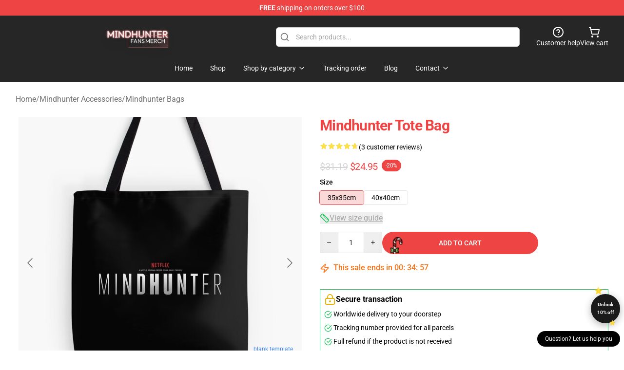

--- FILE ---
content_type: text/javascript; charset=utf-8
request_url: https://mindhuntermerch.shop/build/assets/app-Cxd0y3io.js
body_size: 89222
content:
var Ul=Object.create,ps=Object.defineProperty,Hl=Object.getOwnPropertyDescriptor,hs=Object.getOwnPropertyNames,ql=Object.getPrototypeOf,Wl=Object.prototype.hasOwnProperty,pn=(e,t)=>function(){return t||(0,e[hs(e)[0]])((t={exports:{}}).exports,t),t.exports},Vl=(e,t,n,i)=>{if(t&&typeof t=="object"||typeof t=="function")for(let o of hs(t))!Wl.call(e,o)&&o!==n&&ps(e,o,{get:()=>t[o],enumerable:!(i=Hl(t,o))||i.enumerable});return e},Tt=(e,t,n)=>(n=e!=null?Ul(ql(e)):{},Vl(!e||!e.__esModule?ps(n,"default",{value:e,enumerable:!0}):n,e)),nr=pn({"node_modules/alpinejs/dist/module.cjs.js"(e,t){var n=Object.create,i=Object.defineProperty,o=Object.getOwnPropertyDescriptor,s=Object.getOwnPropertyNames,d=Object.getPrototypeOf,m=Object.prototype.hasOwnProperty,A=(r,a)=>function(){return a||(0,r[s(r)[0]])((a={exports:{}}).exports,a),a.exports},M=(r,a)=>{for(var u in a)i(r,u,{get:a[u],enumerable:!0})},P=(r,a,u,h)=>{if(a&&typeof a=="object"||typeof a=="function")for(let g of s(a))!m.call(r,g)&&g!==u&&i(r,g,{get:()=>a[g],enumerable:!(h=o(a,g))||h.enumerable});return r},te=(r,a,u)=>(u=r!=null?n(d(r)):{},P(!r||!r.__esModule?i(u,"default",{value:r,enumerable:!0}):u,r)),ie=r=>P(i({},"__esModule",{value:!0}),r),X=A({"node_modules/@vue/shared/dist/shared.cjs.js"(r){Object.defineProperty(r,"__esModule",{value:!0});function a(R,we){const Ne=Object.create(null),qe=R.split(",");for(let xt=0;xt<qe.length;xt++)Ne[qe[xt]]=!0;return we?xt=>!!Ne[xt.toLowerCase()]:xt=>!!Ne[xt]}var u={1:"TEXT",2:"CLASS",4:"STYLE",8:"PROPS",16:"FULL_PROPS",32:"HYDRATE_EVENTS",64:"STABLE_FRAGMENT",128:"KEYED_FRAGMENT",256:"UNKEYED_FRAGMENT",512:"NEED_PATCH",1024:"DYNAMIC_SLOTS",2048:"DEV_ROOT_FRAGMENT",[-1]:"HOISTED",[-2]:"BAIL"},h={1:"STABLE",2:"DYNAMIC",3:"FORWARDED"},g="Infinity,undefined,NaN,isFinite,isNaN,parseFloat,parseInt,decodeURI,decodeURIComponent,encodeURI,encodeURIComponent,Math,Number,Date,Array,Object,Boolean,String,RegExp,Map,Set,JSON,Intl,BigInt",y=a(g),S=2;function $(R,we=0,Ne=R.length){let qe=R.split(/(\r?\n)/);const xt=qe.filter((br,sr)=>sr%2===1);qe=qe.filter((br,sr)=>sr%2===0);let qt=0;const gr=[];for(let br=0;br<qe.length;br++)if(qt+=qe[br].length+(xt[br]&&xt[br].length||0),qt>=we){for(let sr=br-S;sr<=br+S||Ne>qt;sr++){if(sr<0||sr>=qe.length)continue;const ui=sr+1;gr.push(`${ui}${" ".repeat(Math.max(3-String(ui).length,0))}|  ${qe[sr]}`);const Vn=qe[sr].length,Ii=xt[sr]&&xt[sr].length||0;if(sr===br){const zn=we-(qt-(Vn+Ii)),ha=Math.max(1,Ne>qt?Vn-zn:Ne-we);gr.push("   |  "+" ".repeat(zn)+"^".repeat(ha))}else if(sr>br){if(Ne>qt){const zn=Math.max(Math.min(Ne-qt,Vn),1);gr.push("   |  "+"^".repeat(zn))}qt+=Vn+Ii}}break}return gr.join(`
`)}var ee="itemscope,allowfullscreen,formnovalidate,ismap,nomodule,novalidate,readonly",Re=a(ee),Qe=a(ee+",async,autofocus,autoplay,controls,default,defer,disabled,hidden,loop,open,required,reversed,scoped,seamless,checked,muted,multiple,selected"),Et=/[>/="'\u0009\u000a\u000c\u0020]/,ct={};function jt(R){if(ct.hasOwnProperty(R))return ct[R];const we=Et.test(R);return we&&console.error(`unsafe attribute name: ${R}`),ct[R]=!we}var Er={acceptCharset:"accept-charset",className:"class",htmlFor:"for",httpEquiv:"http-equiv"},Qr=a("animation-iteration-count,border-image-outset,border-image-slice,border-image-width,box-flex,box-flex-group,box-ordinal-group,column-count,columns,flex,flex-grow,flex-positive,flex-shrink,flex-negative,flex-order,grid-row,grid-row-end,grid-row-span,grid-row-start,grid-column,grid-column-end,grid-column-span,grid-column-start,font-weight,line-clamp,line-height,opacity,order,orphans,tab-size,widows,z-index,zoom,fill-opacity,flood-opacity,stop-opacity,stroke-dasharray,stroke-dashoffset,stroke-miterlimit,stroke-opacity,stroke-width"),et=a("accept,accept-charset,accesskey,action,align,allow,alt,async,autocapitalize,autocomplete,autofocus,autoplay,background,bgcolor,border,buffered,capture,challenge,charset,checked,cite,class,code,codebase,color,cols,colspan,content,contenteditable,contextmenu,controls,coords,crossorigin,csp,data,datetime,decoding,default,defer,dir,dirname,disabled,download,draggable,dropzone,enctype,enterkeyhint,for,form,formaction,formenctype,formmethod,formnovalidate,formtarget,headers,height,hidden,high,href,hreflang,http-equiv,icon,id,importance,integrity,ismap,itemprop,keytype,kind,label,lang,language,loading,list,loop,low,manifest,max,maxlength,minlength,media,min,multiple,muted,name,novalidate,open,optimum,pattern,ping,placeholder,poster,preload,radiogroup,readonly,referrerpolicy,rel,required,reversed,rows,rowspan,sandbox,scope,scoped,selected,shape,size,sizes,slot,span,spellcheck,src,srcdoc,srclang,srcset,start,step,style,summary,tabindex,target,title,translate,type,usemap,value,width,wrap");function Ot(R){if(qr(R)){const we={};for(let Ne=0;Ne<R.length;Ne++){const qe=R[Ne],xt=Ot(xn(qe)?mr(qe):qe);if(xt)for(const qt in xt)we[qt]=xt[qt]}return we}else if(en(R))return R}var at=/;(?![^(]*\))/g,_t=/:(.+)/;function mr(R){const we={};return R.split(at).forEach(Ne=>{if(Ne){const qe=Ne.split(_t);qe.length>1&&(we[qe[0].trim()]=qe[1].trim())}}),we}function Hr(R){let we="";if(!R)return we;for(const Ne in R){const qe=R[Ne],xt=Ne.startsWith("--")?Ne:Li(Ne);(xn(qe)||typeof qe=="number"&&Qr(xt))&&(we+=`${xt}:${qe};`)}return we}function Zr(R){let we="";if(xn(R))we=R;else if(qr(R))for(let Ne=0;Ne<R.length;Ne++){const qe=Zr(R[Ne]);qe&&(we+=qe+" ")}else if(en(R))for(const Ne in R)R[Ne]&&(we+=Ne+" ");return we.trim()}var Mn="html,body,base,head,link,meta,style,title,address,article,aside,footer,header,h1,h2,h3,h4,h5,h6,hgroup,nav,section,div,dd,dl,dt,figcaption,figure,picture,hr,img,li,main,ol,p,pre,ul,a,b,abbr,bdi,bdo,br,cite,code,data,dfn,em,i,kbd,mark,q,rp,rt,rtc,ruby,s,samp,small,span,strong,sub,sup,time,u,var,wbr,area,audio,map,track,video,embed,object,param,source,canvas,script,noscript,del,ins,caption,col,colgroup,table,thead,tbody,td,th,tr,button,datalist,fieldset,form,input,label,legend,meter,optgroup,option,output,progress,select,textarea,details,dialog,menu,summary,template,blockquote,iframe,tfoot",ti="svg,animate,animateMotion,animateTransform,circle,clipPath,color-profile,defs,desc,discard,ellipse,feBlend,feColorMatrix,feComponentTransfer,feComposite,feConvolveMatrix,feDiffuseLighting,feDisplacementMap,feDistanceLight,feDropShadow,feFlood,feFuncA,feFuncB,feFuncG,feFuncR,feGaussianBlur,feImage,feMerge,feMergeNode,feMorphology,feOffset,fePointLight,feSpecularLighting,feSpotLight,feTile,feTurbulence,filter,foreignObject,g,hatch,hatchpath,image,line,linearGradient,marker,mask,mesh,meshgradient,meshpatch,meshrow,metadata,mpath,path,pattern,polygon,polyline,radialGradient,rect,set,solidcolor,stop,switch,symbol,text,textPath,title,tspan,unknown,use,view",ri="area,base,br,col,embed,hr,img,input,link,meta,param,source,track,wbr",Ln=a(Mn),ra=a(ti),Dn=a(ri),na=/["'&<>]/;function ia(R){const we=""+R,Ne=na.exec(we);if(!Ne)return we;let qe="",xt,qt,gr=0;for(qt=Ne.index;qt<we.length;qt++){switch(we.charCodeAt(qt)){case 34:xt="&quot;";break;case 38:xt="&amp;";break;case 39:xt="&#39;";break;case 60:xt="&lt;";break;case 62:xt="&gt;";break;default:continue}gr!==qt&&(qe+=we.substring(gr,qt)),gr=qt+1,qe+=xt}return gr!==qt?qe+we.substring(gr,qt):qe}var _i=/^-?>|<!--|-->|--!>|<!-$/g;function aa(R){return R.replace(_i,"")}function oa(R,we){if(R.length!==we.length)return!1;let Ne=!0;for(let qe=0;Ne&&qe<R.length;qe++)Ne=In(R[qe],we[qe]);return Ne}function In(R,we){if(R===we)return!0;let Ne=oi(R),qe=oi(we);if(Ne||qe)return Ne&&qe?R.getTime()===we.getTime():!1;if(Ne=qr(R),qe=qr(we),Ne||qe)return Ne&&qe?oa(R,we):!1;if(Ne=en(R),qe=en(we),Ne||qe){if(!Ne||!qe)return!1;const xt=Object.keys(R).length,qt=Object.keys(we).length;if(xt!==qt)return!1;for(const gr in R){const br=R.hasOwnProperty(gr),sr=we.hasOwnProperty(gr);if(br&&!sr||!br&&sr||!In(R[gr],we[gr]))return!1}}return String(R)===String(we)}function xi(R,we){return R.findIndex(Ne=>In(Ne,we))}var Si=R=>R==null?"":en(R)?JSON.stringify(R,sa,2):String(R),sa=(R,we)=>_n(we)?{[`Map(${we.size})`]:[...we.entries()].reduce((Ne,[qe,xt])=>(Ne[`${qe} =>`]=xt,Ne),{})}:Wr(we)?{[`Set(${we.size})`]:[...we.values()]}:en(we)&&!qr(we)&&!Pi(we)?String(we):we,la=["bigInt","optionalChaining","nullishCoalescingOperator"],ni=Object.freeze({}),ii=Object.freeze([]),ai=()=>{},jn=()=>!1,Fn=/^on[^a-z]/,$n=R=>Fn.test(R),Bn=R=>R.startsWith("onUpdate:"),Ei=Object.assign,Oi=(R,we)=>{const Ne=R.indexOf(we);Ne>-1&&R.splice(Ne,1)},Ai=Object.prototype.hasOwnProperty,Ci=(R,we)=>Ai.call(R,we),qr=Array.isArray,_n=R=>Sn(R)==="[object Map]",Wr=R=>Sn(R)==="[object Set]",oi=R=>R instanceof Date,si=R=>typeof R=="function",xn=R=>typeof R=="string",ua=R=>typeof R=="symbol",en=R=>R!==null&&typeof R=="object",Un=R=>en(R)&&si(R.then)&&si(R.catch),Ti=Object.prototype.toString,Sn=R=>Ti.call(R),ca=R=>Sn(R).slice(8,-1),Pi=R=>Sn(R)==="[object Object]",ki=R=>xn(R)&&R!=="NaN"&&R[0]!=="-"&&""+parseInt(R,10)===R,Ri=a(",key,ref,onVnodeBeforeMount,onVnodeMounted,onVnodeBeforeUpdate,onVnodeUpdated,onVnodeBeforeUnmount,onVnodeUnmounted"),En=R=>{const we=Object.create(null);return Ne=>we[Ne]||(we[Ne]=R(Ne))},Ni=/-(\w)/g,Mi=En(R=>R.replace(Ni,(we,Ne)=>Ne?Ne.toUpperCase():"")),fa=/\B([A-Z])/g,Li=En(R=>R.replace(fa,"-$1").toLowerCase()),On=En(R=>R.charAt(0).toUpperCase()+R.slice(1)),da=En(R=>R?`on${On(R)}`:""),li=(R,we)=>R!==we&&(R===R||we===we),pa=(R,we)=>{for(let Ne=0;Ne<R.length;Ne++)R[Ne](we)},Hn=(R,we,Ne)=>{Object.defineProperty(R,we,{configurable:!0,enumerable:!1,value:Ne})},qn=R=>{const we=parseFloat(R);return isNaN(we)?R:we},Wn,Di=()=>Wn||(Wn=typeof globalThis<"u"?globalThis:typeof self<"u"?self:typeof window<"u"?window:typeof global<"u"?global:{});r.EMPTY_ARR=ii,r.EMPTY_OBJ=ni,r.NO=jn,r.NOOP=ai,r.PatchFlagNames=u,r.babelParserDefaultPlugins=la,r.camelize=Mi,r.capitalize=On,r.def=Hn,r.escapeHtml=ia,r.escapeHtmlComment=aa,r.extend=Ei,r.generateCodeFrame=$,r.getGlobalThis=Di,r.hasChanged=li,r.hasOwn=Ci,r.hyphenate=Li,r.invokeArrayFns=pa,r.isArray=qr,r.isBooleanAttr=Qe,r.isDate=oi,r.isFunction=si,r.isGloballyWhitelisted=y,r.isHTMLTag=Ln,r.isIntegerKey=ki,r.isKnownAttr=et,r.isMap=_n,r.isModelListener=Bn,r.isNoUnitNumericStyleProp=Qr,r.isObject=en,r.isOn=$n,r.isPlainObject=Pi,r.isPromise=Un,r.isReservedProp=Ri,r.isSSRSafeAttrName=jt,r.isSVGTag=ra,r.isSet=Wr,r.isSpecialBooleanAttr=Re,r.isString=xn,r.isSymbol=ua,r.isVoidTag=Dn,r.looseEqual=In,r.looseIndexOf=xi,r.makeMap=a,r.normalizeClass=Zr,r.normalizeStyle=Ot,r.objectToString=Ti,r.parseStringStyle=mr,r.propsToAttrMap=Er,r.remove=Oi,r.slotFlagsText=h,r.stringifyStyle=Hr,r.toDisplayString=Si,r.toHandlerKey=da,r.toNumber=qn,r.toRawType=ca,r.toTypeString=Sn}}),D=A({"node_modules/@vue/shared/index.js"(r,a){a.exports=X()}}),k=A({"node_modules/@vue/reactivity/dist/reactivity.cjs.js"(r){Object.defineProperty(r,"__esModule",{value:!0});var a=D(),u=new WeakMap,h=[],g,y=Symbol("iterate"),S=Symbol("Map key iterate");function $(p){return p&&p._isEffect===!0}function ee(p,Y=a.EMPTY_OBJ){$(p)&&(p=p.raw);const re=Et(p,Y);return Y.lazy||re(),re}function Re(p){p.active&&(ct(p),p.options.onStop&&p.options.onStop(),p.active=!1)}var Qe=0;function Et(p,Y){const re=function(){if(!re.active)return p();if(!h.includes(re)){ct(re);try{return et(),h.push(re),g=re,p()}finally{h.pop(),Ot(),g=h[h.length-1]}}};return re.id=Qe++,re.allowRecurse=!!Y.allowRecurse,re._isEffect=!0,re.active=!0,re.raw=p,re.deps=[],re.options=Y,re}function ct(p){const{deps:Y}=p;if(Y.length){for(let re=0;re<Y.length;re++)Y[re].delete(p);Y.length=0}}var jt=!0,Er=[];function Qr(){Er.push(jt),jt=!1}function et(){Er.push(jt),jt=!0}function Ot(){const p=Er.pop();jt=p===void 0?!0:p}function at(p,Y,re){if(!jt||g===void 0)return;let Be=u.get(p);Be||u.set(p,Be=new Map);let Ee=Be.get(re);Ee||Be.set(re,Ee=new Set),Ee.has(g)||(Ee.add(g),g.deps.push(Ee),g.options.onTrack&&g.options.onTrack({effect:g,target:p,type:Y,key:re}))}function _t(p,Y,re,Be,Ee,Ke){const ot=u.get(p);if(!ot)return;const Jt=new Set,yr=hr=>{hr&&hr.forEach(Vr=>{(Vr!==g||Vr.allowRecurse)&&Jt.add(Vr)})};if(Y==="clear")ot.forEach(yr);else if(re==="length"&&a.isArray(p))ot.forEach((hr,Vr)=>{(Vr==="length"||Vr>=Be)&&yr(hr)});else switch(re!==void 0&&yr(ot.get(re)),Y){case"add":a.isArray(p)?a.isIntegerKey(re)&&yr(ot.get("length")):(yr(ot.get(y)),a.isMap(p)&&yr(ot.get(S)));break;case"delete":a.isArray(p)||(yr(ot.get(y)),a.isMap(p)&&yr(ot.get(S)));break;case"set":a.isMap(p)&&yr(ot.get(y));break}const ci=hr=>{hr.options.onTrigger&&hr.options.onTrigger({effect:hr,target:p,key:re,type:Y,newValue:Be,oldValue:Ee,oldTarget:Ke}),hr.options.scheduler?hr.options.scheduler(hr):hr()};Jt.forEach(ci)}var mr=a.makeMap("__proto__,__v_isRef,__isVue"),Hr=new Set(Object.getOwnPropertyNames(Symbol).map(p=>Symbol[p]).filter(a.isSymbol)),Zr=Dn(),Mn=Dn(!1,!0),ti=Dn(!0),ri=Dn(!0,!0),Ln=ra();function ra(){const p={};return["includes","indexOf","lastIndexOf"].forEach(Y=>{p[Y]=function(...re){const Be=R(this);for(let Ke=0,ot=this.length;Ke<ot;Ke++)at(Be,"get",Ke+"");const Ee=Be[Y](...re);return Ee===-1||Ee===!1?Be[Y](...re.map(R)):Ee}}),["push","pop","shift","unshift","splice"].forEach(Y=>{p[Y]=function(...re){Qr();const Be=R(this)[Y].apply(this,re);return Ot(),Be}}),p}function Dn(p=!1,Y=!1){return function(Be,Ee,Ke){if(Ee==="__v_isReactive")return!p;if(Ee==="__v_isReadonly")return p;if(Ee==="__v_raw"&&Ke===(p?Y?Mi:Ni:Y?En:Ri).get(Be))return Be;const ot=a.isArray(Be);if(!p&&ot&&a.hasOwn(Ln,Ee))return Reflect.get(Ln,Ee,Ke);const Jt=Reflect.get(Be,Ee,Ke);return(a.isSymbol(Ee)?Hr.has(Ee):mr(Ee))||(p||at(Be,"get",Ee),Y)?Jt:qe(Jt)?!ot||!a.isIntegerKey(Ee)?Jt.value:Jt:a.isObject(Jt)?p?li(Jt):On(Jt):Jt}}var na=_i(),ia=_i(!0);function _i(p=!1){return function(re,Be,Ee,Ke){let ot=re[Be];if(!p&&(Ee=R(Ee),ot=R(ot),!a.isArray(re)&&qe(ot)&&!qe(Ee)))return ot.value=Ee,!0;const Jt=a.isArray(re)&&a.isIntegerKey(Be)?Number(Be)<re.length:a.hasOwn(re,Be),yr=Reflect.set(re,Be,Ee,Ke);return re===R(Ke)&&(Jt?a.hasChanged(Ee,ot)&&_t(re,"set",Be,Ee,ot):_t(re,"add",Be,Ee)),yr}}function aa(p,Y){const re=a.hasOwn(p,Y),Be=p[Y],Ee=Reflect.deleteProperty(p,Y);return Ee&&re&&_t(p,"delete",Y,void 0,Be),Ee}function oa(p,Y){const re=Reflect.has(p,Y);return(!a.isSymbol(Y)||!Hr.has(Y))&&at(p,"has",Y),re}function In(p){return at(p,"iterate",a.isArray(p)?"length":y),Reflect.ownKeys(p)}var xi={get:Zr,set:na,deleteProperty:aa,has:oa,ownKeys:In},Si={get:ti,set(p,Y){return console.warn(`Set operation on key "${String(Y)}" failed: target is readonly.`,p),!0},deleteProperty(p,Y){return console.warn(`Delete operation on key "${String(Y)}" failed: target is readonly.`,p),!0}},sa=a.extend({},xi,{get:Mn,set:ia}),la=a.extend({},Si,{get:ri}),ni=p=>a.isObject(p)?On(p):p,ii=p=>a.isObject(p)?li(p):p,ai=p=>p,jn=p=>Reflect.getPrototypeOf(p);function Fn(p,Y,re=!1,Be=!1){p=p.__v_raw;const Ee=R(p),Ke=R(Y);Y!==Ke&&!re&&at(Ee,"get",Y),!re&&at(Ee,"get",Ke);const{has:ot}=jn(Ee),Jt=Be?ai:re?ii:ni;if(ot.call(Ee,Y))return Jt(p.get(Y));if(ot.call(Ee,Ke))return Jt(p.get(Ke));p!==Ee&&p.get(Y)}function $n(p,Y=!1){const re=this.__v_raw,Be=R(re),Ee=R(p);return p!==Ee&&!Y&&at(Be,"has",p),!Y&&at(Be,"has",Ee),p===Ee?re.has(p):re.has(p)||re.has(Ee)}function Bn(p,Y=!1){return p=p.__v_raw,!Y&&at(R(p),"iterate",y),Reflect.get(p,"size",p)}function Ei(p){p=R(p);const Y=R(this);return jn(Y).has.call(Y,p)||(Y.add(p),_t(Y,"add",p,p)),this}function Oi(p,Y){Y=R(Y);const re=R(this),{has:Be,get:Ee}=jn(re);let Ke=Be.call(re,p);Ke?ki(re,Be,p):(p=R(p),Ke=Be.call(re,p));const ot=Ee.call(re,p);return re.set(p,Y),Ke?a.hasChanged(Y,ot)&&_t(re,"set",p,Y,ot):_t(re,"add",p,Y),this}function Ai(p){const Y=R(this),{has:re,get:Be}=jn(Y);let Ee=re.call(Y,p);Ee?ki(Y,re,p):(p=R(p),Ee=re.call(Y,p));const Ke=Be?Be.call(Y,p):void 0,ot=Y.delete(p);return Ee&&_t(Y,"delete",p,void 0,Ke),ot}function Ci(){const p=R(this),Y=p.size!==0,re=a.isMap(p)?new Map(p):new Set(p),Be=p.clear();return Y&&_t(p,"clear",void 0,void 0,re),Be}function qr(p,Y){return function(Be,Ee){const Ke=this,ot=Ke.__v_raw,Jt=R(ot),yr=Y?ai:p?ii:ni;return!p&&at(Jt,"iterate",y),ot.forEach((ci,hr)=>Be.call(Ee,yr(ci),yr(hr),Ke))}}function _n(p,Y,re){return function(...Be){const Ee=this.__v_raw,Ke=R(Ee),ot=a.isMap(Ke),Jt=p==="entries"||p===Symbol.iterator&&ot,yr=p==="keys"&&ot,ci=Ee[p](...Be),hr=re?ai:Y?ii:ni;return!Y&&at(Ke,"iterate",yr?S:y),{next(){const{value:Vr,done:va}=ci.next();return va?{value:Vr,done:va}:{value:Jt?[hr(Vr[0]),hr(Vr[1])]:hr(Vr),done:va}},[Symbol.iterator](){return this}}}}function Wr(p){return function(...Y){{const re=Y[0]?`on key "${Y[0]}" `:"";console.warn(`${a.capitalize(p)} operation ${re}failed: target is readonly.`,R(this))}return p==="delete"?!1:this}}function oi(){const p={get(Ke){return Fn(this,Ke)},get size(){return Bn(this)},has:$n,add:Ei,set:Oi,delete:Ai,clear:Ci,forEach:qr(!1,!1)},Y={get(Ke){return Fn(this,Ke,!1,!0)},get size(){return Bn(this)},has:$n,add:Ei,set:Oi,delete:Ai,clear:Ci,forEach:qr(!1,!0)},re={get(Ke){return Fn(this,Ke,!0)},get size(){return Bn(this,!0)},has(Ke){return $n.call(this,Ke,!0)},add:Wr("add"),set:Wr("set"),delete:Wr("delete"),clear:Wr("clear"),forEach:qr(!0,!1)},Be={get(Ke){return Fn(this,Ke,!0,!0)},get size(){return Bn(this,!0)},has(Ke){return $n.call(this,Ke,!0)},add:Wr("add"),set:Wr("set"),delete:Wr("delete"),clear:Wr("clear"),forEach:qr(!0,!0)};return["keys","values","entries",Symbol.iterator].forEach(Ke=>{p[Ke]=_n(Ke,!1,!1),re[Ke]=_n(Ke,!0,!1),Y[Ke]=_n(Ke,!1,!0),Be[Ke]=_n(Ke,!0,!0)}),[p,re,Y,Be]}var[si,xn,ua,en]=oi();function Un(p,Y){const re=Y?p?en:ua:p?xn:si;return(Be,Ee,Ke)=>Ee==="__v_isReactive"?!p:Ee==="__v_isReadonly"?p:Ee==="__v_raw"?Be:Reflect.get(a.hasOwn(re,Ee)&&Ee in Be?re:Be,Ee,Ke)}var Ti={get:Un(!1,!1)},Sn={get:Un(!1,!0)},ca={get:Un(!0,!1)},Pi={get:Un(!0,!0)};function ki(p,Y,re){const Be=R(re);if(Be!==re&&Y.call(p,Be)){const Ee=a.toRawType(p);console.warn(`Reactive ${Ee} contains both the raw and reactive versions of the same object${Ee==="Map"?" as keys":""}, which can lead to inconsistencies. Avoid differentiating between the raw and reactive versions of an object and only use the reactive version if possible.`)}}var Ri=new WeakMap,En=new WeakMap,Ni=new WeakMap,Mi=new WeakMap;function fa(p){switch(p){case"Object":case"Array":return 1;case"Map":case"Set":case"WeakMap":case"WeakSet":return 2;default:return 0}}function Li(p){return p.__v_skip||!Object.isExtensible(p)?0:fa(a.toRawType(p))}function On(p){return p&&p.__v_isReadonly?p:Hn(p,!1,xi,Ti,Ri)}function da(p){return Hn(p,!1,sa,Sn,En)}function li(p){return Hn(p,!0,Si,ca,Ni)}function pa(p){return Hn(p,!0,la,Pi,Mi)}function Hn(p,Y,re,Be,Ee){if(!a.isObject(p))return console.warn(`value cannot be made reactive: ${String(p)}`),p;if(p.__v_raw&&!(Y&&p.__v_isReactive))return p;const Ke=Ee.get(p);if(Ke)return Ke;const ot=Li(p);if(ot===0)return p;const Jt=new Proxy(p,ot===2?Be:re);return Ee.set(p,Jt),Jt}function qn(p){return Wn(p)?qn(p.__v_raw):!!(p&&p.__v_isReactive)}function Wn(p){return!!(p&&p.__v_isReadonly)}function Di(p){return qn(p)||Wn(p)}function R(p){return p&&R(p.__v_raw)||p}function we(p){return a.def(p,"__v_skip",!0),p}var Ne=p=>a.isObject(p)?On(p):p;function qe(p){return!!(p&&p.__v_isRef===!0)}function xt(p){return br(p)}function qt(p){return br(p,!0)}var gr=class{constructor(p,Y=!1){this._shallow=Y,this.__v_isRef=!0,this._rawValue=Y?p:R(p),this._value=Y?p:Ne(p)}get value(){return at(R(this),"get","value"),this._value}set value(p){p=this._shallow?p:R(p),a.hasChanged(p,this._rawValue)&&(this._rawValue=p,this._value=this._shallow?p:Ne(p),_t(R(this),"set","value",p))}};function br(p,Y=!1){return qe(p)?p:new gr(p,Y)}function sr(p){_t(R(p),"set","value",p.value)}function ui(p){return qe(p)?p.value:p}var Vn={get:(p,Y,re)=>ui(Reflect.get(p,Y,re)),set:(p,Y,re,Be)=>{const Ee=p[Y];return qe(Ee)&&!qe(re)?(Ee.value=re,!0):Reflect.set(p,Y,re,Be)}};function Ii(p){return qn(p)?p:new Proxy(p,Vn)}var zn=class{constructor(p){this.__v_isRef=!0;const{get:Y,set:re}=p(()=>at(this,"get","value"),()=>_t(this,"set","value"));this._get=Y,this._set=re}get value(){return this._get()}set value(p){this._set(p)}};function ha(p){return new zn(p)}function jl(p){Di(p)||console.warn("toRefs() expects a reactive object but received a plain one.");const Y=a.isArray(p)?new Array(p.length):{};for(const re in p)Y[re]=Eo(p,re);return Y}var Fl=class{constructor(p,Y){this._object=p,this._key=Y,this.__v_isRef=!0}get value(){return this._object[this._key]}set value(p){this._object[this._key]=p}};function Eo(p,Y){return qe(p[Y])?p[Y]:new Fl(p,Y)}var $l=class{constructor(p,Y,re){this._setter=Y,this._dirty=!0,this.__v_isRef=!0,this.effect=ee(p,{lazy:!0,scheduler:()=>{this._dirty||(this._dirty=!0,_t(R(this),"set","value"))}}),this.__v_isReadonly=re}get value(){const p=R(this);return p._dirty&&(p._value=this.effect(),p._dirty=!1),at(p,"get","value"),p._value}set value(p){this._setter(p)}};function Bl(p){let Y,re;return a.isFunction(p)?(Y=p,re=()=>{console.warn("Write operation failed: computed value is readonly")}):(Y=p.get,re=p.set),new $l(Y,re,a.isFunction(p)||!p.set)}r.ITERATE_KEY=y,r.computed=Bl,r.customRef=ha,r.effect=ee,r.enableTracking=et,r.isProxy=Di,r.isReactive=qn,r.isReadonly=Wn,r.isRef=qe,r.markRaw=we,r.pauseTracking=Qr,r.proxyRefs=Ii,r.reactive=On,r.readonly=li,r.ref=xt,r.resetTracking=Ot,r.shallowReactive=da,r.shallowReadonly=pa,r.shallowRef=qt,r.stop=Re,r.toRaw=R,r.toRef=Eo,r.toRefs=jl,r.track=at,r.trigger=_t,r.triggerRef=sr,r.unref=ui}}),I=A({"node_modules/@vue/reactivity/index.js"(r,a){a.exports=k()}}),j={};M(j,{Alpine:()=>So,default:()=>Il}),t.exports=ie(j);var B=!1,Q=!1,Z=[],_e=-1;function V(r){T(r)}function T(r){Z.includes(r)||Z.push(r),L()}function U(r){let a=Z.indexOf(r);a!==-1&&a>_e&&Z.splice(a,1)}function L(){!Q&&!B&&(B=!0,queueMicrotask(K))}function K(){B=!1,Q=!0;for(let r=0;r<Z.length;r++)Z[r](),_e=r;Z.length=0,_e=-1,Q=!1}var le,N,H,me,Ge=!0;function Ye(r){Ge=!1,r(),Ge=!0}function ve(r){le=r.reactive,H=r.release,N=a=>r.effect(a,{scheduler:u=>{Ge?V(u):u()}}),me=r.raw}function pe(r){N=r}function Pt(r){let a=()=>{};return[h=>{let g=N(h);return r._x_effects||(r._x_effects=new Set,r._x_runEffects=()=>{r._x_effects.forEach(y=>y())}),r._x_effects.add(g),a=()=>{g!==void 0&&(r._x_effects.delete(g),H(g))},g},()=>{a()}]}function lt(r,a){let u=!0,h,g=N(()=>{let y=r();JSON.stringify(y),u?h=y:queueMicrotask(()=>{a(y,h),h=y}),u=!1});return()=>H(g)}var Ie=[],He=[],Je=[];function Xe(r){Je.push(r)}function fe(r,a){typeof a=="function"?(r._x_cleanups||(r._x_cleanups=[]),r._x_cleanups.push(a)):(a=r,He.push(a))}function ge(r){Ie.push(r)}function pt(r,a,u){r._x_attributeCleanups||(r._x_attributeCleanups={}),r._x_attributeCleanups[a]||(r._x_attributeCleanups[a]=[]),r._x_attributeCleanups[a].push(u)}function Gt(r,a){r._x_attributeCleanups&&Object.entries(r._x_attributeCleanups).forEach(([u,h])=>{(a===void 0||a.includes(u))&&(h.forEach(g=>g()),delete r._x_attributeCleanups[u])})}function Ft(r){var a,u;for((a=r._x_effects)==null||a.forEach(U);(u=r._x_cleanups)!=null&&u.length;)r._x_cleanups.pop()()}var ht=new MutationObserver(Ct),ur=!1;function nt(){ht.observe(document,{subtree:!0,childList:!0,attributes:!0,attributeOldValue:!0}),ur=!0}function er(){tr(),ht.disconnect(),ur=!1}var Ut=[];function tr(){let r=ht.takeRecords();Ut.push(()=>r.length>0&&Ct(r));let a=Ut.length;queueMicrotask(()=>{if(Ut.length===a)for(;Ut.length>0;)Ut.shift()()})}function je(r){if(!ur)return r();er();let a=r();return nt(),a}var J=!1,oe=[];function We(){J=!0}function Fe(){J=!1,Ct(oe),oe=[]}function Ct(r){if(J){oe=oe.concat(r);return}let a=[],u=new Set,h=new Map,g=new Map;for(let y=0;y<r.length;y++)if(!r[y].target._x_ignoreMutationObserver&&(r[y].type==="childList"&&(r[y].removedNodes.forEach(S=>{S.nodeType===1&&S._x_marker&&u.add(S)}),r[y].addedNodes.forEach(S=>{if(S.nodeType===1){if(u.has(S)){u.delete(S);return}S._x_marker||a.push(S)}})),r[y].type==="attributes")){let S=r[y].target,$=r[y].attributeName,ee=r[y].oldValue,Re=()=>{h.has(S)||h.set(S,[]),h.get(S).push({name:$,value:S.getAttribute($)})},Qe=()=>{g.has(S)||g.set(S,[]),g.get(S).push($)};S.hasAttribute($)&&ee===null?Re():S.hasAttribute($)?(Qe(),Re()):Qe()}g.forEach((y,S)=>{Gt(S,y)}),h.forEach((y,S)=>{Ie.forEach($=>$(S,y))});for(let y of u)a.some(S=>S.contains(y))||He.forEach(S=>S(y));for(let y of a)y.isConnected&&Je.forEach(S=>S(y));a=null,u=null,h=null,g=null}function Ue(r){return Me(ue(r))}function ae(r,a,u){return r._x_dataStack=[a,...ue(u||r)],()=>{r._x_dataStack=r._x_dataStack.filter(h=>h!==a)}}function ue(r){return r._x_dataStack?r._x_dataStack:typeof ShadowRoot=="function"&&r instanceof ShadowRoot?ue(r.host):r.parentNode?ue(r.parentNode):[]}function Me(r){return new Proxy({objects:r},ut)}var ut={ownKeys({objects:r}){return Array.from(new Set(r.flatMap(a=>Object.keys(a))))},has({objects:r},a){return a==Symbol.unscopables?!1:r.some(u=>Object.prototype.hasOwnProperty.call(u,a)||Reflect.has(u,a))},get({objects:r},a,u){return a=="toJSON"?st:Reflect.get(r.find(h=>Reflect.has(h,a))||{},a,u)},set({objects:r},a,u,h){const g=r.find(S=>Object.prototype.hasOwnProperty.call(S,a))||r[r.length-1],y=Object.getOwnPropertyDescriptor(g,a);return y!=null&&y.set&&(y!=null&&y.get)?y.set.call(h,u)||!0:Reflect.set(g,a,u)}};function st(){return Reflect.ownKeys(this).reduce((a,u)=>(a[u]=Reflect.get(this,u),a),{})}function wt(r){let a=h=>typeof h=="object"&&!Array.isArray(h)&&h!==null,u=(h,g="")=>{Object.entries(Object.getOwnPropertyDescriptors(h)).forEach(([y,{value:S,enumerable:$}])=>{if($===!1||S===void 0||typeof S=="object"&&S!==null&&S.__v_skip)return;let ee=g===""?y:`${g}.${y}`;typeof S=="object"&&S!==null&&S._x_interceptor?h[y]=S.initialize(r,ee,y):a(S)&&S!==h&&!(S instanceof Element)&&u(S,ee)})};return u(r)}function kt(r,a=()=>{}){let u={initialValue:void 0,_x_interceptor:!0,initialize(h,g,y){return r(this.initialValue,()=>vr(h,g),S=>dr(h,g,S),g,y)}};return a(u),h=>{if(typeof h=="object"&&h!==null&&h._x_interceptor){let g=u.initialize.bind(u);u.initialize=(y,S,$)=>{let ee=h.initialize(y,S,$);return u.initialValue=ee,g(y,S,$)}}else u.initialValue=h;return u}}function vr(r,a){return a.split(".").reduce((u,h)=>u[h],r)}function dr(r,a,u){if(typeof a=="string"&&(a=a.split(".")),a.length===1)r[a[0]]=u;else{if(a.length===0)throw error;return r[a[0]]||(r[a[0]]={}),dr(r[a[0]],a.slice(1),u)}}var xr={};function Yt(r,a){xr[r]=a}function Vt(r,a){let u=Pr(a);return Object.entries(xr).forEach(([h,g])=>{Object.defineProperty(r,`$${h}`,{get(){return g(a,u)},enumerable:!1})}),r}function Pr(r){let[a,u]=ye(r),h={interceptor:kt,...a};return fe(r,u),h}function nn(r,a,u,...h){try{return u(...h)}catch(g){Or(g,r,a)}}function Or(...r){return an(...r)}var an=hn;function kr(r){an=r}function hn(r,a,u=void 0){r=Object.assign(r??{message:"No error message given."},{el:a,expression:u}),console.warn(`Alpine Expression Error: ${r.message}

${u?'Expression: "'+u+`"

`:""}`,a),setTimeout(()=>{throw r},0)}var Rr=!0;function Nr(r){let a=Rr;Rr=!1;let u=r();return Rr=a,u}function pr(r,a,u={}){let h;return zt(r,a)(g=>h=g,u),h}function zt(...r){return Fr(...r)}var Fr=Kr;function bn(r){Fr=r}var zr;function yn(r){zr=r}function Kr(r,a){let u={};Vt(u,r);let h=[u,...ue(r)],g=typeof a=="function"?vn(h,a):x(h,a,r);return nn.bind(null,r,a,g)}function vn(r,a){return(u=()=>{},{scope:h={},params:g=[],context:y}={})=>{if(!Rr){l(u,a,Me([h,...r]),g);return}let S=a.apply(Me([h,...r]),g);l(u,S)}}var Jr={};function Gr(r,a){if(Jr[r])return Jr[r];let u=Object.getPrototypeOf(async function(){}).constructor,h=/^[\n\s]*if.*\(.*\)/.test(r.trim())||/^(let|const)\s/.test(r.trim())?`(async()=>{ ${r} })()`:r,y=(()=>{try{let S=new u(["__self","scope"],`with (scope) { __self.result = ${h} }; __self.finished = true; return __self.result;`);return Object.defineProperty(S,"name",{value:`[Alpine] ${r}`}),S}catch(S){return Or(S,a,r),Promise.resolve()}})();return Jr[r]=y,y}function x(r,a,u){let h=Gr(a,u);return(g=()=>{},{scope:y={},params:S=[],context:$}={})=>{h.result=void 0,h.finished=!1;let ee=Me([y,...r]);if(typeof h=="function"){let Re=h.call($,h,ee).catch(Qe=>Or(Qe,u,a));h.finished?(l(g,h.result,ee,S,u),h.result=void 0):Re.then(Qe=>{l(g,Qe,ee,S,u)}).catch(Qe=>Or(Qe,u,a)).finally(()=>h.result=void 0)}}}function l(r,a,u,h,g){if(Rr&&typeof a=="function"){let y=a.apply(u,h);y instanceof Promise?y.then(S=>l(r,S,u,h)).catch(S=>Or(S,g,a)):r(y)}else typeof a=="object"&&a instanceof Promise?a.then(y=>r(y)):r(a)}function c(...r){return zr(...r)}function b(r,a,u={}){var h,g;let y={};Vt(y,r);let S=[y,...ue(r)],$=Me([(h=u.scope)!=null?h:{},...S]),ee=(g=u.params)!=null?g:[];if(a.includes("await")){let Re=Object.getPrototypeOf(async function(){}).constructor,Qe=/^[\n\s]*if.*\(.*\)/.test(a.trim())||/^(let|const)\s/.test(a.trim())?`(async()=>{ ${a} })()`:a;return new Re(["scope"],`with (scope) { let __result = ${Qe}; return __result }`).call(u.context,$)}else{let Re=/^[\n\s]*if.*\(.*\)/.test(a.trim())||/^(let|const)\s/.test(a.trim())?`(()=>{ ${a} })()`:a,Et=new Function(["scope"],`with (scope) { let __result = ${Re}; return __result }`).call(u.context,$);return typeof Et=="function"&&Rr?Et.apply($,ee):Et}}var _="x-";function E(r=""){return _+r}function C(r){_=r}var q={};function F(r,a){return q[r]=a,{before(u){if(!q[u]){console.warn(String.raw`Cannot find directive \`${u}\`. \`${r}\` will use the default order of execution`);return}const h=fr.indexOf(u);fr.splice(h>=0?h:fr.indexOf("DEFAULT"),0,r)}}}function ne(r){return Object.keys(q).includes(r)}function se(r,a,u){if(a=Array.from(a),r._x_virtualDirectives){let y=Object.entries(r._x_virtualDirectives).map(([$,ee])=>({name:$,value:ee})),S=Ce(y);y=y.map($=>S.find(ee=>ee.name===$.name)?{name:`x-bind:${$.name}`,value:`"${$.value}"`}:$),a=a.concat(y)}let h={};return a.map(O((y,S)=>h[y]=S)).filter(ir).map(wr(h,u)).sort(ar).map(y=>ke(r,y))}function Ce(r){return Array.from(r).map(O()).filter(a=>!ir(a))}var Pe=!1,Te=new Map,xe=Symbol();function ce(r){Pe=!0;let a=Symbol();xe=a,Te.set(a,[]);let u=()=>{for(;Te.get(a).length;)Te.get(a).shift()();Te.delete(a)},h=()=>{Pe=!1,u()};r(u),h()}function ye(r){let a=[],u=$=>a.push($),[h,g]=Pt(r);return a.push(g),[{Alpine:Nn,effect:h,cleanup:u,evaluateLater:zt.bind(zt,r),evaluate:pr.bind(pr,r)},()=>a.forEach($=>$())]}function ke(r,a){let u=()=>{},h=q[a.type]||u,[g,y]=ye(r);pt(r,a.original,y);let S=()=>{r._x_ignore||r._x_ignoreSelf||(h.inline&&h.inline(r,a,g),h=h.bind(h,r,a,g),Pe?Te.get(xe).push(h):h())};return S.runCleanups=y,S}var de=(r,a)=>({name:u,value:h})=>(u.startsWith(r)&&(u=u.replace(r,a)),{name:u,value:h}),Oe=r=>r;function O(r=()=>{}){return({name:a,value:u})=>{let{name:h,value:g}=ft.reduce((y,S)=>S(y),{name:a,value:u});return h!==a&&r(h,a),{name:h,value:g}}}var ft=[];function Le(r){ft.push(r)}function ir({name:r}){return cr().test(r)}var cr=()=>new RegExp(`^${_}([^:^.]+)\\b`);function wr(r,a){return({name:u,value:h})=>{u===h&&(h="");let g=u.match(cr()),y=u.match(/:([a-zA-Z0-9\-_:]+)/),S=u.match(/\.[^.\]]+(?=[^\]]*$)/g)||[],$=a||r[u]||u;return{type:g?g[1]:null,value:y?y[1]:null,modifiers:S.map(ee=>ee.replace(".","")),expression:h,original:$}}}var _r="DEFAULT",fr=["ignore","ref","data","id","anchor","bind","init","for","model","modelable","transition","show","if",_r,"teleport"];function ar(r,a){let u=fr.indexOf(r.type)===-1?_r:r.type,h=fr.indexOf(a.type)===-1?_r:a.type;return fr.indexOf(u)-fr.indexOf(h)}function Mt(r,a,u={}){r.dispatchEvent(new CustomEvent(a,{detail:u,bubbles:!0,composed:!0,cancelable:!0}))}function Qt(r,a){if(typeof ShadowRoot=="function"&&r instanceof ShadowRoot){Array.from(r.children).forEach(g=>Qt(g,a));return}let u=!1;if(a(r,()=>u=!0),u)return;let h=r.firstElementChild;for(;h;)Qt(h,a),h=h.nextElementSibling}function $t(r,...a){console.warn(`Alpine Warning: ${r}`,...a)}var v=!1;function f(){v&&$t("Alpine has already been initialized on this page. Calling Alpine.start() more than once can cause problems."),v=!0,document.body||$t("Unable to initialize. Trying to load Alpine before `<body>` is available. Did you forget to add `defer` in Alpine's `<script>` tag?"),Mt(document,"alpine:init"),Mt(document,"alpine:initializing"),nt(),Xe(a=>tt(a,Qt)),fe(a=>mt(a)),ge((a,u)=>{se(a,u).forEach(h=>h())});let r=a=>!De(a.parentElement,!0);Array.from(document.querySelectorAll(he().join(","))).filter(r).forEach(a=>{tt(a)}),Mt(document,"alpine:initialized"),setTimeout(()=>{dt()})}var w=[],z=[];function G(){return w.map(r=>r())}function he(){return w.concat(z).map(r=>r())}function Se(r){w.push(r)}function be(r){z.push(r)}function De(r,a=!1){return Ve(r,u=>{if((a?he():G()).some(g=>u.matches(g)))return!0})}function Ve(r,a){if(r){if(a(r))return r;if(r._x_teleportBack&&(r=r._x_teleportBack),r.parentNode instanceof ShadowRoot)return Ve(r.parentNode.host,a);if(r.parentElement)return Ve(r.parentElement,a)}}function Ae(r){return G().some(a=>r.matches(a))}var bt=[];function Lt(r){bt.push(r)}var vt=1;function tt(r,a=Qt,u=()=>{}){Ve(r,h=>h._x_ignore)||ce(()=>{a(r,(h,g)=>{h._x_marker||(u(h,g),bt.forEach(y=>y(h,g)),se(h,h.attributes).forEach(y=>y()),h._x_ignore||(h._x_marker=vt++),h._x_ignore&&g())})})}function mt(r,a=Qt){a(r,u=>{Ft(u),Gt(u),delete u._x_marker})}function dt(){[["ui","dialog",["[x-dialog], [x-popover]"]],["anchor","anchor",["[x-anchor]"]],["sort","sort",["[x-sort]"]]].forEach(([a,u,h])=>{ne(u)||h.some(g=>{if(document.querySelector(g))return $t(`found "${g}", but missing ${a} plugin`),!0})})}var Dt=[],St=!1;function It(r=()=>{}){return queueMicrotask(()=>{St||setTimeout(()=>{Ze()})}),new Promise(a=>{Dt.push(()=>{r(),a()})})}function Ze(){for(St=!1;Dt.length;)Dt.shift()()}function At(){St=!0}function gt(r,a){return Array.isArray(a)?Rt(r,a.join(" ")):typeof a=="object"&&a!==null?Nt(r,a):typeof a=="function"?gt(r,a()):Rt(r,a)}function Rt(r,a){let u=g=>g.split(" ").filter(y=>!r.classList.contains(y)).filter(Boolean),h=g=>(r.classList.add(...g),()=>{r.classList.remove(...g)});return a=a===!0?a="":a||"",h(u(a))}function Nt(r,a){let u=$=>$.split(" ").filter(Boolean),h=Object.entries(a).flatMap(([$,ee])=>ee?u($):!1).filter(Boolean),g=Object.entries(a).flatMap(([$,ee])=>ee?!1:u($)).filter(Boolean),y=[],S=[];return g.forEach($=>{r.classList.contains($)&&(r.classList.remove($),S.push($))}),h.forEach($=>{r.classList.contains($)||(r.classList.add($),y.push($))}),()=>{S.forEach($=>r.classList.add($)),y.forEach($=>r.classList.remove($))}}function Bt(r,a){return typeof a=="object"&&a!==null?Ht(r,a):Kt(r,a)}function Ht(r,a){let u={};return Object.entries(a).forEach(([h,g])=>{u[h]=r.style[h],h.startsWith("--")||(h=Ar(h)),r.style.setProperty(h,g)}),setTimeout(()=>{r.style.length===0&&r.removeAttribute("style")}),()=>{Bt(r,u)}}function Kt(r,a){let u=r.getAttribute("style",a);return r.setAttribute("style",a),()=>{r.setAttribute("style",u||"")}}function Ar(r){return r.replace(/([a-z])([A-Z])/g,"$1-$2").toLowerCase()}function or(r,a=()=>{}){let u=!1;return function(){u?a.apply(this,arguments):(u=!0,r.apply(this,arguments))}}F("transition",(r,{value:a,modifiers:u,expression:h},{evaluate:g})=>{typeof h=="function"&&(h=g(h)),h!==!1&&(!h||typeof h=="boolean"?on(r,u,a):$r(r,h,a))});function $r(r,a,u){Br(r,gt,""),{enter:g=>{r._x_transition.enter.during=g},"enter-start":g=>{r._x_transition.enter.start=g},"enter-end":g=>{r._x_transition.enter.end=g},leave:g=>{r._x_transition.leave.during=g},"leave-start":g=>{r._x_transition.leave.start=g},"leave-end":g=>{r._x_transition.leave.end=g}}[u](a)}function on(r,a,u){Br(r,Bt);let h=!a.includes("in")&&!a.includes("out")&&!u,g=h||a.includes("in")||["enter"].includes(u),y=h||a.includes("out")||["leave"].includes(u);a.includes("in")&&!h&&(a=a.filter((Ot,at)=>at<a.indexOf("out"))),a.includes("out")&&!h&&(a=a.filter((Ot,at)=>at>a.indexOf("out")));let S=!a.includes("opacity")&&!a.includes("scale"),$=S||a.includes("opacity"),ee=S||a.includes("scale"),Re=$?0:1,Qe=ee?Lr(a,"scale",95)/100:1,Et=Lr(a,"delay",0)/1e3,ct=Lr(a,"origin","center"),jt="opacity, transform",Er=Lr(a,"duration",150)/1e3,Qr=Lr(a,"duration",75)/1e3,et="cubic-bezier(0.4, 0.0, 0.2, 1)";g&&(r._x_transition.enter.during={transformOrigin:ct,transitionDelay:`${Et}s`,transitionProperty:jt,transitionDuration:`${Er}s`,transitionTimingFunction:et},r._x_transition.enter.start={opacity:Re,transform:`scale(${Qe})`},r._x_transition.enter.end={opacity:1,transform:"scale(1)"}),y&&(r._x_transition.leave.during={transformOrigin:ct,transitionDelay:`${Et}s`,transitionProperty:jt,transitionDuration:`${Qr}s`,transitionTimingFunction:et},r._x_transition.leave.start={opacity:1,transform:"scale(1)"},r._x_transition.leave.end={opacity:Re,transform:`scale(${Qe})`})}function Br(r,a,u={}){r._x_transition||(r._x_transition={enter:{during:u,start:u,end:u},leave:{during:u,start:u,end:u},in(h=()=>{},g=()=>{}){sn(r,a,{during:this.enter.during,start:this.enter.start,end:this.enter.end},h,g)},out(h=()=>{},g=()=>{}){sn(r,a,{during:this.leave.during,start:this.leave.start,end:this.leave.end},h,g)}})}window.Element.prototype._x_toggleAndCascadeWithTransitions=function(r,a,u,h){const g=document.visibilityState==="visible"?requestAnimationFrame:setTimeout;let y=()=>g(u);if(a){r._x_transition&&(r._x_transition.enter||r._x_transition.leave)?r._x_transition.enter&&(Object.entries(r._x_transition.enter.during).length||Object.entries(r._x_transition.enter.start).length||Object.entries(r._x_transition.enter.end).length)?r._x_transition.in(u):y():r._x_transition?r._x_transition.in(u):y();return}r._x_hidePromise=r._x_transition?new Promise((S,$)=>{r._x_transition.out(()=>{},()=>S(h)),r._x_transitioning&&r._x_transitioning.beforeCancel(()=>$({isFromCancelledTransition:!0}))}):Promise.resolve(h),queueMicrotask(()=>{let S=Mr(r);S?(S._x_hideChildren||(S._x_hideChildren=[]),S._x_hideChildren.push(r)):g(()=>{let $=ee=>{let Re=Promise.all([ee._x_hidePromise,...(ee._x_hideChildren||[]).map($)]).then(([Qe])=>Qe==null?void 0:Qe());return delete ee._x_hidePromise,delete ee._x_hideChildren,Re};$(r).catch(ee=>{if(!ee.isFromCancelledTransition)throw ee})})})};function Mr(r){let a=r.parentNode;if(a)return a._x_hidePromise?a:Mr(a)}function sn(r,a,{during:u,start:h,end:g}={},y=()=>{},S=()=>{}){if(r._x_transitioning&&r._x_transitioning.cancel(),Object.keys(u).length===0&&Object.keys(h).length===0&&Object.keys(g).length===0){y(),S();return}let $,ee,Re;Yr(r,{start(){$=a(r,h)},during(){ee=a(r,u)},before:y,end(){$(),Re=a(r,g)},after:S,cleanup(){ee(),Re()}})}function Yr(r,a){let u,h,g,y=or(()=>{je(()=>{u=!0,h||a.before(),g||(a.end(),Ze()),a.after(),r.isConnected&&a.cleanup(),delete r._x_transitioning})});r._x_transitioning={beforeCancels:[],beforeCancel(S){this.beforeCancels.push(S)},cancel:or(function(){for(;this.beforeCancels.length;)this.beforeCancels.shift()();y()}),finish:y},je(()=>{a.start(),a.during()}),At(),requestAnimationFrame(()=>{if(u)return;let S=Number(getComputedStyle(r).transitionDuration.replace(/,.*/,"").replace("s",""))*1e3,$=Number(getComputedStyle(r).transitionDelay.replace(/,.*/,"").replace("s",""))*1e3;S===0&&(S=Number(getComputedStyle(r).animationDuration.replace("s",""))*1e3),je(()=>{a.before()}),h=!0,requestAnimationFrame(()=>{u||(je(()=>{a.end()}),Ze(),setTimeout(r._x_transitioning.finish,S+$),g=!0)})})}function Lr(r,a,u){if(r.indexOf(a)===-1)return u;const h=r[r.indexOf(a)+1];if(!h||a==="scale"&&isNaN(h))return u;if(a==="duration"||a==="delay"){let g=h.match(/([0-9]+)ms/);if(g)return g[1]}return a==="origin"&&["top","right","left","center","bottom"].includes(r[r.indexOf(a)+2])?[h,r[r.indexOf(a)+2]].join(" "):h}var Sr=!1;function W(r,a=()=>{}){return(...u)=>Sr?a(...u):r(...u)}function $e(r){return(...a)=>Sr&&r(...a)}var ze=[];function rt(r){ze.push(r)}function it(r,a){ze.forEach(u=>u(r,a)),Sr=!0,mn(()=>{tt(a,(u,h)=>{h(u,()=>{})})}),Sr=!1}var Xt=!1;function rr(r,a){a._x_dataStack||(a._x_dataStack=r._x_dataStack),Sr=!0,Xt=!0,mn(()=>{Dr(a)}),Sr=!1,Xt=!1}function Dr(r){let a=!1;tt(r,(h,g)=>{Qt(h,(y,S)=>{if(a&&Ae(y))return S();a=!0,g(y,S)})})}function mn(r){let a=N;pe((u,h)=>{let g=a(u);return H(g),()=>{}}),r(),pe(a)}function Cr(r,a,u,h=[]){switch(r._x_bindings||(r._x_bindings=le({})),r._x_bindings[a]=u,a=h.includes("camel")?ol(a):a,a){case"value":gn(r,u);break;case"style":Xr(r,u);break;case"class":ln(r,u);break;case"selected":case"checked":ei(r,a,u);break;default:Ur(r,a,u);break}}function gn(r,a){if(io(r))r.attributes.value===void 0&&(r.value=a),window.fromModel&&(typeof a=="boolean"?r.checked=gi(r.value)===a:r.checked=to(r.value,a));else if(Yi(r))Number.isInteger(a)?r.value=a:!Array.isArray(a)&&typeof a!="boolean"&&![null,void 0].includes(a)?r.value=String(a):Array.isArray(a)?r.checked=a.some(u=>to(u,r.value)):r.checked=!!a;else if(r.tagName==="SELECT")mi(r,a);else{if(r.value===a)return;r.value=a===void 0?"":a}}function ln(r,a){r._x_undoAddedClasses&&r._x_undoAddedClasses(),r._x_undoAddedClasses=gt(r,a)}function Xr(r,a){r._x_undoAddedStyles&&r._x_undoAddedStyles(),r._x_undoAddedStyles=Bt(r,a)}function ei(r,a,u){Ur(r,a,u),vi(r,a,u)}function Ur(r,a,u){[null,void 0,!1].includes(u)&&ll(a)?r.removeAttribute(a):(ro(a)&&(u=a),un(r,a,u))}function un(r,a,u){r.getAttribute(a)!=u&&r.setAttribute(a,u)}function vi(r,a,u){r[a]!==u&&(r[a]=u)}function mi(r,a){const u=[].concat(a).map(h=>h+"");Array.from(r.options).forEach(h=>{h.selected=u.includes(h.value)})}function ol(r){return r.toLowerCase().replace(/-(\w)/g,(a,u)=>u.toUpperCase())}function to(r,a){return r==a}function gi(r){return[1,"1","true","on","yes",!0].includes(r)?!0:[0,"0","false","off","no",!1].includes(r)?!1:r?!!r:null}var sl=new Set(["allowfullscreen","async","autofocus","autoplay","checked","controls","default","defer","disabled","formnovalidate","inert","ismap","itemscope","loop","multiple","muted","nomodule","novalidate","open","playsinline","readonly","required","reversed","selected","shadowrootclonable","shadowrootdelegatesfocus","shadowrootserializable"]);function ro(r){return sl.has(r)}function ll(r){return!["aria-pressed","aria-checked","aria-expanded","aria-selected"].includes(r)}function ul(r,a,u){return r._x_bindings&&r._x_bindings[a]!==void 0?r._x_bindings[a]:no(r,a,u)}function cl(r,a,u,h=!0){if(r._x_bindings&&r._x_bindings[a]!==void 0)return r._x_bindings[a];if(r._x_inlineBindings&&r._x_inlineBindings[a]!==void 0){let g=r._x_inlineBindings[a];return g.extract=h,Nr(()=>pr(r,g.expression))}return no(r,a,u)}function no(r,a,u){let h=r.getAttribute(a);return h===null?typeof u=="function"?u():u:h===""?!0:ro(a)?!![a,"true"].includes(h):h}function Yi(r){return r.type==="checkbox"||r.localName==="ui-checkbox"||r.localName==="ui-switch"}function io(r){return r.type==="radio"||r.localName==="ui-radio"}function ao(r,a){let u;return function(){const h=this,g=arguments,y=function(){u=null,r.apply(h,g)};clearTimeout(u),u=setTimeout(y,a)}}function oo(r,a){let u;return function(){let h=this,g=arguments;u||(r.apply(h,g),u=!0,setTimeout(()=>u=!1,a))}}function so({get:r,set:a},{get:u,set:h}){let g=!0,y,S=N(()=>{let $=r(),ee=u();if(g)h(Xi($)),g=!1;else{let Re=JSON.stringify($),Qe=JSON.stringify(ee);Re!==y?h(Xi($)):Re!==Qe&&a(Xi(ee))}y=JSON.stringify(r()),JSON.stringify(u())});return()=>{H(S)}}function Xi(r){return typeof r=="object"?JSON.parse(JSON.stringify(r)):r}function fl(r){(Array.isArray(r)?r:[r]).forEach(u=>u(Nn))}var wn={},lo=!1;function dl(r,a){if(lo||(wn=le(wn),lo=!0),a===void 0)return wn[r];wn[r]=a,wt(wn[r]),typeof a=="object"&&a!==null&&a.hasOwnProperty("init")&&typeof a.init=="function"&&wn[r].init()}function pl(){return wn}var uo={};function hl(r,a){let u=typeof a!="function"?()=>a:a;return r instanceof Element?co(r,u()):(uo[r]=u,()=>{})}function vl(r){return Object.entries(uo).forEach(([a,u])=>{Object.defineProperty(r,a,{get(){return(...h)=>u(...h)}})}),r}function co(r,a,u){let h=[];for(;h.length;)h.pop()();let g=Object.entries(a).map(([S,$])=>({name:S,value:$})),y=Ce(g);return g=g.map(S=>y.find($=>$.name===S.name)?{name:`x-bind:${S.name}`,value:`"${S.value}"`}:S),se(r,g,u).map(S=>{h.push(S.runCleanups),S()}),()=>{for(;h.length;)h.pop()()}}var fo={};function ml(r,a){fo[r]=a}function gl(r,a){return Object.entries(fo).forEach(([u,h])=>{Object.defineProperty(r,u,{get(){return(...g)=>h.bind(a)(...g)},enumerable:!1})}),r}var bl={get reactive(){return le},get release(){return H},get effect(){return N},get raw(){return me},version:"3.15.4",flushAndStopDeferringMutations:Fe,dontAutoEvaluateFunctions:Nr,disableEffectScheduling:Ye,startObservingMutations:nt,stopObservingMutations:er,setReactivityEngine:ve,onAttributeRemoved:pt,onAttributesAdded:ge,closestDataStack:ue,skipDuringClone:W,onlyDuringClone:$e,addRootSelector:Se,addInitSelector:be,setErrorHandler:kr,interceptClone:rt,addScopeToNode:ae,deferMutations:We,mapAttributes:Le,evaluateLater:zt,interceptInit:Lt,initInterceptors:wt,injectMagics:Vt,setEvaluator:bn,setRawEvaluator:yn,mergeProxies:Me,extractProp:cl,findClosest:Ve,onElRemoved:fe,closestRoot:De,destroyTree:mt,interceptor:kt,transition:sn,setStyles:Bt,mutateDom:je,directive:F,entangle:so,throttle:oo,debounce:ao,evaluate:pr,evaluateRaw:c,initTree:tt,nextTick:It,prefixed:E,prefix:C,plugin:fl,magic:Yt,store:dl,start:f,clone:rr,cloneNode:it,bound:ul,$data:Ue,watch:lt,walk:Qt,data:ml,bind:hl},Nn=bl,bi=te(I());Yt("nextTick",()=>It),Yt("dispatch",r=>Mt.bind(Mt,r)),Yt("watch",(r,{evaluateLater:a,cleanup:u})=>(h,g)=>{let y=a(h),$=lt(()=>{let ee;return y(Re=>ee=Re),ee},g);u($)}),Yt("store",pl),Yt("data",r=>Ue(r)),Yt("root",r=>De(r)),Yt("refs",r=>(r._x_refs_proxy||(r._x_refs_proxy=Me(yl(r))),r._x_refs_proxy));function yl(r){let a=[];return Ve(r,u=>{u._x_refs&&a.push(u._x_refs)}),a}var Qi={};function po(r){return Qi[r]||(Qi[r]=0),++Qi[r]}function wl(r,a){return Ve(r,u=>{if(u._x_ids&&u._x_ids[a])return!0})}function _l(r,a){r._x_ids||(r._x_ids={}),r._x_ids[a]||(r._x_ids[a]=po(a))}Yt("id",(r,{cleanup:a})=>(u,h=null)=>{let g=`${u}${h?`-${h}`:""}`;return xl(r,g,a,()=>{let y=wl(r,u),S=y?y._x_ids[u]:po(u);return h?`${u}-${S}-${h}`:`${u}-${S}`})}),rt((r,a)=>{r._x_id&&(a._x_id=r._x_id)});function xl(r,a,u,h){if(r._x_id||(r._x_id={}),r._x_id[a])return r._x_id[a];let g=h();return r._x_id[a]=g,u(()=>{delete r._x_id[a]}),g}Yt("el",r=>r),ho("Focus","focus","focus"),ho("Persist","persist","persist");function ho(r,a,u){Yt(a,h=>$t(`You can't use [$${a}] without first installing the "${r}" plugin here: https://alpinejs.dev/plugins/${u}`,h))}F("modelable",(r,{expression:a},{effect:u,evaluateLater:h,cleanup:g})=>{let y=h(a),S=()=>{let Qe;return y(Et=>Qe=Et),Qe},$=h(`${a} = __placeholder`),ee=Qe=>$(()=>{},{scope:{__placeholder:Qe}}),Re=S();ee(Re),queueMicrotask(()=>{if(!r._x_model)return;r._x_removeModelListeners.default();let Qe=r._x_model.get,Et=r._x_model.set,ct=so({get(){return Qe()},set(jt){Et(jt)}},{get(){return S()},set(jt){ee(jt)}});g(ct)})}),F("teleport",(r,{modifiers:a,expression:u},{cleanup:h})=>{r.tagName.toLowerCase()!=="template"&&$t("x-teleport can only be used on a <template> tag",r);let g=vo(u),y=r.content.cloneNode(!0).firstElementChild;r._x_teleport=y,y._x_teleportBack=r,r.setAttribute("data-teleport-template",!0),y.setAttribute("data-teleport-target",!0),r._x_forwardEvents&&r._x_forwardEvents.forEach($=>{y.addEventListener($,ee=>{ee.stopPropagation(),r.dispatchEvent(new ee.constructor(ee.type,ee))})}),ae(y,{},r);let S=($,ee,Re)=>{Re.includes("prepend")?ee.parentNode.insertBefore($,ee):Re.includes("append")?ee.parentNode.insertBefore($,ee.nextSibling):ee.appendChild($)};je(()=>{S(y,g,a),W(()=>{tt(y)})()}),r._x_teleportPutBack=()=>{let $=vo(u);je(()=>{S(r._x_teleport,$,a)})},h(()=>je(()=>{y.remove(),mt(y)}))});var Sl=document.createElement("div");function vo(r){let a=W(()=>document.querySelector(r),()=>Sl)();return a||$t(`Cannot find x-teleport element for selector: "${r}"`),a}var mo=()=>{};mo.inline=(r,{modifiers:a},{cleanup:u})=>{a.includes("self")?r._x_ignoreSelf=!0:r._x_ignore=!0,u(()=>{a.includes("self")?delete r._x_ignoreSelf:delete r._x_ignore})},F("ignore",mo),F("effect",W((r,{expression:a},{effect:u})=>{u(zt(r,a))}));function Zi(r,a,u,h){let g=r,y=ee=>h(ee),S={},$=(ee,Re)=>Qe=>Re(ee,Qe);if(u.includes("dot")&&(a=El(a)),u.includes("camel")&&(a=Ol(a)),u.includes("passive")&&(S.passive=!0),u.includes("capture")&&(S.capture=!0),u.includes("window")&&(g=window),u.includes("document")&&(g=document),u.includes("debounce")){let ee=u[u.indexOf("debounce")+1]||"invalid-wait",Re=yi(ee.split("ms")[0])?Number(ee.split("ms")[0]):250;y=ao(y,Re)}if(u.includes("throttle")){let ee=u[u.indexOf("throttle")+1]||"invalid-wait",Re=yi(ee.split("ms")[0])?Number(ee.split("ms")[0]):250;y=oo(y,Re)}return u.includes("prevent")&&(y=$(y,(ee,Re)=>{Re.preventDefault(),ee(Re)})),u.includes("stop")&&(y=$(y,(ee,Re)=>{Re.stopPropagation(),ee(Re)})),u.includes("once")&&(y=$(y,(ee,Re)=>{ee(Re),g.removeEventListener(a,y,S)})),(u.includes("away")||u.includes("outside"))&&(g=document,y=$(y,(ee,Re)=>{r.contains(Re.target)||Re.target.isConnected!==!1&&(r.offsetWidth<1&&r.offsetHeight<1||r._x_isShown!==!1&&ee(Re))})),u.includes("self")&&(y=$(y,(ee,Re)=>{Re.target===r&&ee(Re)})),(Cl(a)||go(a))&&(y=$(y,(ee,Re)=>{Tl(Re,u)||ee(Re)})),g.addEventListener(a,y,S),()=>{g.removeEventListener(a,y,S)}}function El(r){return r.replace(/-/g,".")}function Ol(r){return r.toLowerCase().replace(/-(\w)/g,(a,u)=>u.toUpperCase())}function yi(r){return!Array.isArray(r)&&!isNaN(r)}function Al(r){return[" ","_"].includes(r)?r:r.replace(/([a-z])([A-Z])/g,"$1-$2").replace(/[_\s]/,"-").toLowerCase()}function Cl(r){return["keydown","keyup"].includes(r)}function go(r){return["contextmenu","click","mouse"].some(a=>r.includes(a))}function Tl(r,a){let u=a.filter(y=>!["window","document","prevent","stop","once","capture","self","away","outside","passive","preserve-scroll"].includes(y));if(u.includes("debounce")){let y=u.indexOf("debounce");u.splice(y,yi((u[y+1]||"invalid-wait").split("ms")[0])?2:1)}if(u.includes("throttle")){let y=u.indexOf("throttle");u.splice(y,yi((u[y+1]||"invalid-wait").split("ms")[0])?2:1)}if(u.length===0||u.length===1&&bo(r.key).includes(u[0]))return!1;const g=["ctrl","shift","alt","meta","cmd","super"].filter(y=>u.includes(y));return u=u.filter(y=>!g.includes(y)),!(g.length>0&&g.filter(S=>((S==="cmd"||S==="super")&&(S="meta"),r[`${S}Key`])).length===g.length&&(go(r.type)||bo(r.key).includes(u[0])))}function bo(r){if(!r)return[];r=Al(r);let a={ctrl:"control",slash:"/",space:" ",spacebar:" ",cmd:"meta",esc:"escape",up:"arrow-up",down:"arrow-down",left:"arrow-left",right:"arrow-right",period:".",comma:",",equal:"=",minus:"-",underscore:"_"};return a[r]=r,Object.keys(a).map(u=>{if(a[u]===r)return u}).filter(u=>u)}F("model",(r,{modifiers:a,expression:u},{effect:h,cleanup:g})=>{let y=r;a.includes("parent")&&(y=r.parentNode);let S=zt(y,u),$;typeof u=="string"?$=zt(y,`${u} = __placeholder`):typeof u=="function"&&typeof u()=="string"?$=zt(y,`${u()} = __placeholder`):$=()=>{};let ee=()=>{let ct;return S(jt=>ct=jt),yo(ct)?ct.get():ct},Re=ct=>{let jt;S(Er=>jt=Er),yo(jt)?jt.set(ct):$(()=>{},{scope:{__placeholder:ct}})};typeof u=="string"&&r.type==="radio"&&je(()=>{r.hasAttribute("name")||r.setAttribute("name",u)});let Qe=r.tagName.toLowerCase()==="select"||["checkbox","radio"].includes(r.type)||a.includes("lazy")?"change":"input",Et=Sr?()=>{}:Zi(r,Qe,a,ct=>{Re(ea(r,a,ct,ee()))});if(a.includes("fill")&&([void 0,null,""].includes(ee())||Yi(r)&&Array.isArray(ee())||r.tagName.toLowerCase()==="select"&&r.multiple)&&Re(ea(r,a,{target:r},ee())),r._x_removeModelListeners||(r._x_removeModelListeners={}),r._x_removeModelListeners.default=Et,g(()=>r._x_removeModelListeners.default()),r.form){let ct=Zi(r.form,"reset",[],jt=>{It(()=>r._x_model&&r._x_model.set(ea(r,a,{target:r},ee())))});g(()=>ct())}r._x_model={get(){return ee()},set(ct){Re(ct)}},r._x_forceModelUpdate=ct=>{ct===void 0&&typeof u=="string"&&u.match(/\./)&&(ct=""),window.fromModel=!0,je(()=>Cr(r,"value",ct)),delete window.fromModel},h(()=>{let ct=ee();a.includes("unintrusive")&&document.activeElement.isSameNode(r)||r._x_forceModelUpdate(ct)})});function ea(r,a,u,h){return je(()=>{if(u instanceof CustomEvent&&u.detail!==void 0)return u.detail!==null&&u.detail!==void 0?u.detail:u.target.value;if(Yi(r))if(Array.isArray(h)){let g=null;return a.includes("number")?g=ta(u.target.value):a.includes("boolean")?g=gi(u.target.value):g=u.target.value,u.target.checked?h.includes(g)?h:h.concat([g]):h.filter(y=>!Pl(y,g))}else return u.target.checked;else{if(r.tagName.toLowerCase()==="select"&&r.multiple)return a.includes("number")?Array.from(u.target.selectedOptions).map(g=>{let y=g.value||g.text;return ta(y)}):a.includes("boolean")?Array.from(u.target.selectedOptions).map(g=>{let y=g.value||g.text;return gi(y)}):Array.from(u.target.selectedOptions).map(g=>g.value||g.text);{let g;return io(r)?u.target.checked?g=u.target.value:g=h:g=u.target.value,a.includes("number")?ta(g):a.includes("boolean")?gi(g):a.includes("trim")?g.trim():g}}})}function ta(r){let a=r?parseFloat(r):null;return kl(a)?a:r}function Pl(r,a){return r==a}function kl(r){return!Array.isArray(r)&&!isNaN(r)}function yo(r){return r!==null&&typeof r=="object"&&typeof r.get=="function"&&typeof r.set=="function"}F("cloak",r=>queueMicrotask(()=>je(()=>r.removeAttribute(E("cloak"))))),be(()=>`[${E("init")}]`),F("init",W((r,{expression:a},{evaluate:u})=>typeof a=="string"?!!a.trim()&&u(a,{},!1):u(a,{},!1))),F("text",(r,{expression:a},{effect:u,evaluateLater:h})=>{let g=h(a);u(()=>{g(y=>{je(()=>{r.textContent=y})})})}),F("html",(r,{expression:a},{effect:u,evaluateLater:h})=>{let g=h(a);u(()=>{g(y=>{je(()=>{r.innerHTML=y,r._x_ignoreSelf=!0,tt(r),delete r._x_ignoreSelf})})})}),Le(de(":",Oe(E("bind:"))));var wo=(r,{value:a,modifiers:u,expression:h,original:g},{effect:y,cleanup:S})=>{if(!a){let ee={};vl(ee),zt(r,h)(Qe=>{co(r,Qe,g)},{scope:ee});return}if(a==="key")return Rl(r,h);if(r._x_inlineBindings&&r._x_inlineBindings[a]&&r._x_inlineBindings[a].extract)return;let $=zt(r,h);y(()=>$(ee=>{ee===void 0&&typeof h=="string"&&h.match(/\./)&&(ee=""),je(()=>Cr(r,a,ee,u))})),S(()=>{r._x_undoAddedClasses&&r._x_undoAddedClasses(),r._x_undoAddedStyles&&r._x_undoAddedStyles()})};wo.inline=(r,{value:a,modifiers:u,expression:h})=>{a&&(r._x_inlineBindings||(r._x_inlineBindings={}),r._x_inlineBindings[a]={expression:h,extract:!1})},F("bind",wo);function Rl(r,a){r._x_keyExpression=a}Se(()=>`[${E("data")}]`),F("data",(r,{expression:a},{cleanup:u})=>{if(Nl(r))return;a=a===""?"{}":a;let h={};Vt(h,r);let g={};gl(g,h);let y=pr(r,a,{scope:g});(y===void 0||y===!0)&&(y={}),Vt(y,r);let S=le(y);wt(S);let $=ae(r,S);S.init&&pr(r,S.init),u(()=>{S.destroy&&pr(r,S.destroy),$()})}),rt((r,a)=>{r._x_dataStack&&(a._x_dataStack=r._x_dataStack,a.setAttribute("data-has-alpine-state",!0))});function Nl(r){return Sr?Xt?!0:r.hasAttribute("data-has-alpine-state"):!1}F("show",(r,{modifiers:a,expression:u},{effect:h})=>{let g=zt(r,u);r._x_doHide||(r._x_doHide=()=>{je(()=>{r.style.setProperty("display","none",a.includes("important")?"important":void 0)})}),r._x_doShow||(r._x_doShow=()=>{je(()=>{r.style.length===1&&r.style.display==="none"?r.removeAttribute("style"):r.style.removeProperty("display")})});let y=()=>{r._x_doHide(),r._x_isShown=!1},S=()=>{r._x_doShow(),r._x_isShown=!0},$=()=>setTimeout(S),ee=or(Et=>Et?S():y(),Et=>{typeof r._x_toggleAndCascadeWithTransitions=="function"?r._x_toggleAndCascadeWithTransitions(r,Et,S,y):Et?$():y()}),Re,Qe=!0;h(()=>g(Et=>{!Qe&&Et===Re||(a.includes("immediate")&&(Et?$():y()),ee(Et),Re=Et,Qe=!1)}))}),F("for",(r,{expression:a},{effect:u,cleanup:h})=>{let g=Ll(a),y=zt(r,g.items),S=zt(r,r._x_keyExpression||"index");r._x_prevKeys=[],r._x_lookup={},u(()=>Ml(r,g,y,S)),h(()=>{Object.values(r._x_lookup).forEach($=>je(()=>{mt($),$.remove()})),delete r._x_prevKeys,delete r._x_lookup})});function Ml(r,a,u,h){let g=S=>typeof S=="object"&&!Array.isArray(S),y=r;u(S=>{Dl(S)&&S>=0&&(S=Array.from(Array(S).keys(),et=>et+1)),S===void 0&&(S=[]);let $=r._x_lookup,ee=r._x_prevKeys,Re=[],Qe=[];if(g(S))S=Object.entries(S).map(([et,Ot])=>{let at=_o(a,Ot,et,S);h(_t=>{Qe.includes(_t)&&$t("Duplicate key on x-for",r),Qe.push(_t)},{scope:{index:et,...at}}),Re.push(at)});else for(let et=0;et<S.length;et++){let Ot=_o(a,S[et],et,S);h(at=>{Qe.includes(at)&&$t("Duplicate key on x-for",r),Qe.push(at)},{scope:{index:et,...Ot}}),Re.push(Ot)}let Et=[],ct=[],jt=[],Er=[];for(let et=0;et<ee.length;et++){let Ot=ee[et];Qe.indexOf(Ot)===-1&&jt.push(Ot)}ee=ee.filter(et=>!jt.includes(et));let Qr="template";for(let et=0;et<Qe.length;et++){let Ot=Qe[et],at=ee.indexOf(Ot);if(at===-1)ee.splice(et,0,Ot),Et.push([Qr,et]);else if(at!==et){let _t=ee.splice(et,1)[0],mr=ee.splice(at-1,1)[0];ee.splice(et,0,mr),ee.splice(at,0,_t),ct.push([_t,mr])}else Er.push(Ot);Qr=Ot}for(let et=0;et<jt.length;et++){let Ot=jt[et];Ot in $&&(je(()=>{mt($[Ot]),$[Ot].remove()}),delete $[Ot])}for(let et=0;et<ct.length;et++){let[Ot,at]=ct[et],_t=$[Ot],mr=$[at],Hr=document.createElement("div");je(()=>{mr||$t('x-for ":key" is undefined or invalid',y,at,$),mr.after(Hr),_t.after(mr),mr._x_currentIfEl&&mr.after(mr._x_currentIfEl),Hr.before(_t),_t._x_currentIfEl&&_t.after(_t._x_currentIfEl),Hr.remove()}),mr._x_refreshXForScope(Re[Qe.indexOf(at)])}for(let et=0;et<Et.length;et++){let[Ot,at]=Et[et],_t=Ot==="template"?y:$[Ot];_t._x_currentIfEl&&(_t=_t._x_currentIfEl);let mr=Re[at],Hr=Qe[at],Zr=document.importNode(y.content,!0).firstElementChild,Mn=le(mr);ae(Zr,Mn,y),Zr._x_refreshXForScope=ti=>{Object.entries(ti).forEach(([ri,Ln])=>{Mn[ri]=Ln})},je(()=>{_t.after(Zr),W(()=>tt(Zr))()}),typeof Hr=="object"&&$t("x-for key cannot be an object, it must be a string or an integer",y),$[Hr]=Zr}for(let et=0;et<Er.length;et++)$[Er[et]]._x_refreshXForScope(Re[Qe.indexOf(Er[et])]);y._x_prevKeys=Qe})}function Ll(r){let a=/,([^,\}\]]*)(?:,([^,\}\]]*))?$/,u=/^\s*\(|\)\s*$/g,h=/([\s\S]*?)\s+(?:in|of)\s+([\s\S]*)/,g=r.match(h);if(!g)return;let y={};y.items=g[2].trim();let S=g[1].replace(u,"").trim(),$=S.match(a);return $?(y.item=S.replace(a,"").trim(),y.index=$[1].trim(),$[2]&&(y.collection=$[2].trim())):y.item=S,y}function _o(r,a,u,h){let g={};return/^\[.*\]$/.test(r.item)&&Array.isArray(a)?r.item.replace("[","").replace("]","").split(",").map(S=>S.trim()).forEach((S,$)=>{g[S]=a[$]}):/^\{.*\}$/.test(r.item)&&!Array.isArray(a)&&typeof a=="object"?r.item.replace("{","").replace("}","").split(",").map(S=>S.trim()).forEach(S=>{g[S]=a[S]}):g[r.item]=a,r.index&&(g[r.index]=u),r.collection&&(g[r.collection]=h),g}function Dl(r){return!Array.isArray(r)&&!isNaN(r)}function xo(){}xo.inline=(r,{expression:a},{cleanup:u})=>{let h=De(r);h._x_refs||(h._x_refs={}),h._x_refs[a]=r,u(()=>delete h._x_refs[a])},F("ref",xo),F("if",(r,{expression:a},{effect:u,cleanup:h})=>{r.tagName.toLowerCase()!=="template"&&$t("x-if can only be used on a <template> tag",r);let g=zt(r,a),y=()=>{if(r._x_currentIfEl)return r._x_currentIfEl;let $=r.content.cloneNode(!0).firstElementChild;return ae($,{},r),je(()=>{r.after($),W(()=>tt($))()}),r._x_currentIfEl=$,r._x_undoIf=()=>{je(()=>{mt($),$.remove()}),delete r._x_currentIfEl},$},S=()=>{r._x_undoIf&&(r._x_undoIf(),delete r._x_undoIf)};u(()=>g($=>{$?y():S()})),h(()=>r._x_undoIf&&r._x_undoIf())}),F("id",(r,{expression:a},{evaluate:u})=>{u(a).forEach(g=>_l(r,g))}),rt((r,a)=>{r._x_ids&&(a._x_ids=r._x_ids)}),Le(de("@",Oe(E("on:")))),F("on",W((r,{value:a,modifiers:u,expression:h},{cleanup:g})=>{let y=h?zt(r,h):()=>{};r.tagName.toLowerCase()==="template"&&(r._x_forwardEvents||(r._x_forwardEvents=[]),r._x_forwardEvents.includes(a)||r._x_forwardEvents.push(a));let S=Zi(r,a,u,$=>{y(()=>{},{scope:{$event:$},params:[$]})});g(()=>S())})),wi("Collapse","collapse","collapse"),wi("Intersect","intersect","intersect"),wi("Focus","trap","focus"),wi("Mask","mask","mask");function wi(r,a,u){F(a,h=>$t(`You can't use [x-${a}] without first installing the "${r}" plugin here: https://alpinejs.dev/plugins/${u}`,h))}Nn.setEvaluator(Kr),Nn.setRawEvaluator(b),Nn.setReactivityEngine({reactive:bi.reactive,effect:bi.effect,release:bi.stop,raw:bi.toRaw});var So=Nn,Il=So}}),zl=pn({"node_modules/@alpinejs/collapse/dist/module.cjs.js"(e,t){var n=Object.defineProperty,i=Object.getOwnPropertyDescriptor,o=Object.getOwnPropertyNames,s=Object.prototype.hasOwnProperty,d=(X,D)=>{for(var k in D)n(X,k,{get:D[k],enumerable:!0})},m=(X,D,k,I)=>{if(D&&typeof D=="object"||typeof D=="function")for(let j of o(D))!s.call(X,j)&&j!==k&&n(X,j,{get:()=>D[j],enumerable:!(I=i(D,j))||I.enumerable});return X},A=X=>m(n({},"__esModule",{value:!0}),X),M={};d(M,{collapse:()=>P,default:()=>ie}),t.exports=A(M);function P(X){X.directive("collapse",D),D.inline=(k,{modifiers:I})=>{I.includes("min")&&(k._x_doShow=()=>{},k._x_doHide=()=>{})};function D(k,{modifiers:I}){let j=te(I,"duration",250)/1e3,B=te(I,"min",0),Q=!I.includes("min");k._x_isShown||(k.style.height=`${B}px`),!k._x_isShown&&Q&&(k.hidden=!0),k._x_isShown||(k.style.overflow="hidden");let Z=(V,T)=>{let U=X.setStyles(V,T);return T.height?()=>{}:U},_e={transitionProperty:"height",transitionDuration:`${j}s`,transitionTimingFunction:"cubic-bezier(0.4, 0.0, 0.2, 1)"};k._x_transition={in(V=()=>{},T=()=>{}){Q&&(k.hidden=!1),Q&&(k.style.display=null);let U=k.getBoundingClientRect().height;k.style.height="auto";let L=k.getBoundingClientRect().height;U===L&&(U=B),X.transition(k,X.setStyles,{during:_e,start:{height:U+"px"},end:{height:L+"px"}},()=>k._x_isShown=!0,()=>{Math.abs(k.getBoundingClientRect().height-L)<1&&(k.style.overflow=null)})},out(V=()=>{},T=()=>{}){let U=k.getBoundingClientRect().height;X.transition(k,Z,{during:_e,start:{height:U+"px"},end:{height:B+"px"}},()=>k.style.overflow="hidden",()=>{k._x_isShown=!1,k.style.height==`${B}px`&&Q&&(k.style.display="none",k.hidden=!0)})}}}}function te(X,D,k){if(X.indexOf(D)===-1)return k;const I=X[X.indexOf(D)+1];if(!I)return k;if(D==="duration"){let j=I.match(/([0-9]+)ms/);if(j)return j[1]}if(D==="min"){let j=I.match(/([0-9]+)px/);if(j)return j[1]}return I}var ie=P}}),Kl=pn({"node_modules/@alpinejs/focus/dist/module.cjs.js"(e,t){var n=Object.create,i=Object.defineProperty,o=Object.getOwnPropertyDescriptor,s=Object.getOwnPropertyNames,d=Object.getPrototypeOf,m=Object.prototype.hasOwnProperty,A=(T,U)=>function(){return U||(0,T[s(T)[0]])((U={exports:{}}).exports,U),U.exports},M=(T,U)=>{for(var L in U)i(T,L,{get:U[L],enumerable:!0})},P=(T,U,L,K)=>{if(U&&typeof U=="object"||typeof U=="function")for(let le of s(U))!m.call(T,le)&&le!==L&&i(T,le,{get:()=>U[le],enumerable:!(K=o(U,le))||K.enumerable});return T},te=(T,U,L)=>(L=T!=null?n(d(T)):{},P(!T||!T.__esModule?i(L,"default",{value:T,enumerable:!0}):L,T)),ie=T=>P(i({},"__esModule",{value:!0}),T),X=A({"node_modules/tabbable/dist/index.js"(T){Object.defineProperty(T,"__esModule",{value:!0});var U=["input","select","textarea","a[href]","button","[tabindex]:not(slot)","audio[controls]","video[controls]",'[contenteditable]:not([contenteditable="false"])',"details>summary:first-of-type","details"],L=U.join(","),K=typeof Element>"u",le=K?function(){}:Element.prototype.matches||Element.prototype.msMatchesSelector||Element.prototype.webkitMatchesSelector,N=!K&&Element.prototype.getRootNode?function(je){return je.getRootNode()}:function(je){return je.ownerDocument},H=function(J,oe,We){var Fe=Array.prototype.slice.apply(J.querySelectorAll(L));return oe&&le.call(J,L)&&Fe.unshift(J),Fe=Fe.filter(We),Fe},me=function je(J,oe,We){for(var Fe=[],Ct=Array.from(J);Ct.length;){var Ue=Ct.shift();if(Ue.tagName==="SLOT"){var ae=Ue.assignedElements(),ue=ae.length?ae:Ue.children,Me=je(ue,!0,We);We.flatten?Fe.push.apply(Fe,Me):Fe.push({scope:Ue,candidates:Me})}else{var ut=le.call(Ue,L);ut&&We.filter(Ue)&&(oe||!J.includes(Ue))&&Fe.push(Ue);var st=Ue.shadowRoot||typeof We.getShadowRoot=="function"&&We.getShadowRoot(Ue),wt=!We.shadowRootFilter||We.shadowRootFilter(Ue);if(st&&wt){var kt=je(st===!0?Ue.children:st.children,!0,We);We.flatten?Fe.push.apply(Fe,kt):Fe.push({scope:Ue,candidates:kt})}else Ct.unshift.apply(Ct,Ue.children)}}return Fe},Ge=function(J,oe){return J.tabIndex<0&&(oe||/^(AUDIO|VIDEO|DETAILS)$/.test(J.tagName)||J.isContentEditable)&&isNaN(parseInt(J.getAttribute("tabindex"),10))?0:J.tabIndex},Ye=function(J,oe){return J.tabIndex===oe.tabIndex?J.documentOrder-oe.documentOrder:J.tabIndex-oe.tabIndex},ve=function(J){return J.tagName==="INPUT"},pe=function(J){return ve(J)&&J.type==="hidden"},Pt=function(J){var oe=J.tagName==="DETAILS"&&Array.prototype.slice.apply(J.children).some(function(We){return We.tagName==="SUMMARY"});return oe},lt=function(J,oe){for(var We=0;We<J.length;We++)if(J[We].checked&&J[We].form===oe)return J[We]},Ie=function(J){if(!J.name)return!0;var oe=J.form||N(J),We=function(ae){return oe.querySelectorAll('input[type="radio"][name="'+ae+'"]')},Fe;if(typeof window<"u"&&typeof window.CSS<"u"&&typeof window.CSS.escape=="function")Fe=We(window.CSS.escape(J.name));else try{Fe=We(J.name)}catch(Ue){return console.error("Looks like you have a radio button with a name attribute containing invalid CSS selector characters and need the CSS.escape polyfill: %s",Ue.message),!1}var Ct=lt(Fe,J.form);return!Ct||Ct===J},He=function(J){return ve(J)&&J.type==="radio"},Je=function(J){return He(J)&&!Ie(J)},Xe=function(J){var oe=J.getBoundingClientRect(),We=oe.width,Fe=oe.height;return We===0&&Fe===0},fe=function(J,oe){var We=oe.displayCheck,Fe=oe.getShadowRoot;if(getComputedStyle(J).visibility==="hidden")return!0;var Ct=le.call(J,"details>summary:first-of-type"),Ue=Ct?J.parentElement:J;if(le.call(Ue,"details:not([open]) *"))return!0;var ae=N(J).host,ue=(ae==null?void 0:ae.ownerDocument.contains(ae))||J.ownerDocument.contains(J);if(!We||We==="full"){if(typeof Fe=="function"){for(var Me=J;J;){var ut=J.parentElement,st=N(J);if(ut&&!ut.shadowRoot&&Fe(ut)===!0)return Xe(J);J.assignedSlot?J=J.assignedSlot:!ut&&st!==J.ownerDocument?J=st.host:J=ut}J=Me}if(ue)return!J.getClientRects().length}else if(We==="non-zero-area")return Xe(J);return!1},ge=function(J){if(/^(INPUT|BUTTON|SELECT|TEXTAREA)$/.test(J.tagName))for(var oe=J.parentElement;oe;){if(oe.tagName==="FIELDSET"&&oe.disabled){for(var We=0;We<oe.children.length;We++){var Fe=oe.children.item(We);if(Fe.tagName==="LEGEND")return le.call(oe,"fieldset[disabled] *")?!0:!Fe.contains(J)}return!0}oe=oe.parentElement}return!1},pt=function(J,oe){return!(oe.disabled||pe(oe)||fe(oe,J)||Pt(oe)||ge(oe))},Gt=function(J,oe){return!(Je(oe)||Ge(oe)<0||!pt(J,oe))},Ft=function(J){var oe=parseInt(J.getAttribute("tabindex"),10);return!!(isNaN(oe)||oe>=0)},ht=function je(J){var oe=[],We=[];return J.forEach(function(Fe,Ct){var Ue=!!Fe.scope,ae=Ue?Fe.scope:Fe,ue=Ge(ae,Ue),Me=Ue?je(Fe.candidates):ae;ue===0?Ue?oe.push.apply(oe,Me):oe.push(ae):We.push({documentOrder:Ct,tabIndex:ue,item:Fe,isScope:Ue,content:Me})}),We.sort(Ye).reduce(function(Fe,Ct){return Ct.isScope?Fe.push.apply(Fe,Ct.content):Fe.push(Ct.content),Fe},[]).concat(oe)},ur=function(J,oe){oe=oe||{};var We;return oe.getShadowRoot?We=me([J],oe.includeContainer,{filter:Gt.bind(null,oe),flatten:!1,getShadowRoot:oe.getShadowRoot,shadowRootFilter:Ft}):We=H(J,oe.includeContainer,Gt.bind(null,oe)),ht(We)},nt=function(J,oe){oe=oe||{};var We;return oe.getShadowRoot?We=me([J],oe.includeContainer,{filter:pt.bind(null,oe),flatten:!0,getShadowRoot:oe.getShadowRoot}):We=H(J,oe.includeContainer,pt.bind(null,oe)),We},er=function(J,oe){if(oe=oe||{},!J)throw new Error("No node provided");return le.call(J,L)===!1?!1:Gt(oe,J)},Ut=U.concat("iframe").join(","),tr=function(J,oe){if(oe=oe||{},!J)throw new Error("No node provided");return le.call(J,Ut)===!1?!1:pt(oe,J)};T.focusable=nt,T.isFocusable=tr,T.isTabbable=er,T.tabbable=ur}}),D=A({"node_modules/focus-trap/dist/focus-trap.js"(T){Object.defineProperty(T,"__esModule",{value:!0});var U=X();function L(Ie,He){var Je=Object.keys(Ie);if(Object.getOwnPropertySymbols){var Xe=Object.getOwnPropertySymbols(Ie);He&&(Xe=Xe.filter(function(fe){return Object.getOwnPropertyDescriptor(Ie,fe).enumerable})),Je.push.apply(Je,Xe)}return Je}function K(Ie){for(var He=1;He<arguments.length;He++){var Je=arguments[He]!=null?arguments[He]:{};He%2?L(Object(Je),!0).forEach(function(Xe){le(Ie,Xe,Je[Xe])}):Object.getOwnPropertyDescriptors?Object.defineProperties(Ie,Object.getOwnPropertyDescriptors(Je)):L(Object(Je)).forEach(function(Xe){Object.defineProperty(Ie,Xe,Object.getOwnPropertyDescriptor(Je,Xe))})}return Ie}function le(Ie,He,Je){return He in Ie?Object.defineProperty(Ie,He,{value:Je,enumerable:!0,configurable:!0,writable:!0}):Ie[He]=Je,Ie}var N=function(){var Ie=[];return{activateTrap:function(Je){if(Ie.length>0){var Xe=Ie[Ie.length-1];Xe!==Je&&Xe.pause()}var fe=Ie.indexOf(Je);fe===-1||Ie.splice(fe,1),Ie.push(Je)},deactivateTrap:function(Je){var Xe=Ie.indexOf(Je);Xe!==-1&&Ie.splice(Xe,1),Ie.length>0&&Ie[Ie.length-1].unpause()}}}(),H=function(He){return He.tagName&&He.tagName.toLowerCase()==="input"&&typeof He.select=="function"},me=function(He){return He.key==="Escape"||He.key==="Esc"||He.keyCode===27},Ge=function(He){return He.key==="Tab"||He.keyCode===9},Ye=function(He){return setTimeout(He,0)},ve=function(He,Je){var Xe=-1;return He.every(function(fe,ge){return Je(fe)?(Xe=ge,!1):!0}),Xe},pe=function(He){for(var Je=arguments.length,Xe=new Array(Je>1?Je-1:0),fe=1;fe<Je;fe++)Xe[fe-1]=arguments[fe];return typeof He=="function"?He.apply(void 0,Xe):He},Pt=function(He){return He.target.shadowRoot&&typeof He.composedPath=="function"?He.composedPath()[0]:He.target},lt=function(He,Je){var Xe=(Je==null?void 0:Je.document)||document,fe=K({returnFocusOnDeactivate:!0,escapeDeactivates:!0,delayInitialFocus:!0},Je),ge={containers:[],containerGroups:[],tabbableGroups:[],nodeFocusedBeforeActivation:null,mostRecentlyFocusedNode:null,active:!1,paused:!1,delayInitialFocusTimer:void 0},pt,Gt=function(ae,ue,Me){return ae&&ae[ue]!==void 0?ae[ue]:fe[Me||ue]},Ft=function(ae){return ge.containerGroups.findIndex(function(ue){var Me=ue.container,ut=ue.tabbableNodes;return Me.contains(ae)||ut.find(function(st){return st===ae})})},ht=function(ae){var ue=fe[ae];if(typeof ue=="function"){for(var Me=arguments.length,ut=new Array(Me>1?Me-1:0),st=1;st<Me;st++)ut[st-1]=arguments[st];ue=ue.apply(void 0,ut)}if(ue===!0&&(ue=void 0),!ue){if(ue===void 0||ue===!1)return ue;throw new Error("`".concat(ae,"` was specified but was not a node, or did not return a node"))}var wt=ue;if(typeof ue=="string"&&(wt=Xe.querySelector(ue),!wt))throw new Error("`".concat(ae,"` as selector refers to no known node"));return wt},ur=function(){var ae=ht("initialFocus");if(ae===!1)return!1;if(ae===void 0)if(Ft(Xe.activeElement)>=0)ae=Xe.activeElement;else{var ue=ge.tabbableGroups[0],Me=ue&&ue.firstTabbableNode;ae=Me||ht("fallbackFocus")}if(!ae)throw new Error("Your focus-trap needs to have at least one focusable element");return ae},nt=function(){if(ge.containerGroups=ge.containers.map(function(ae){var ue=U.tabbable(ae,fe.tabbableOptions),Me=U.focusable(ae,fe.tabbableOptions);return{container:ae,tabbableNodes:ue,focusableNodes:Me,firstTabbableNode:ue.length>0?ue[0]:null,lastTabbableNode:ue.length>0?ue[ue.length-1]:null,nextTabbableNode:function(st){var wt=arguments.length>1&&arguments[1]!==void 0?arguments[1]:!0,kt=Me.findIndex(function(vr){return vr===st});if(!(kt<0))return wt?Me.slice(kt+1).find(function(vr){return U.isTabbable(vr,fe.tabbableOptions)}):Me.slice(0,kt).reverse().find(function(vr){return U.isTabbable(vr,fe.tabbableOptions)})}}}),ge.tabbableGroups=ge.containerGroups.filter(function(ae){return ae.tabbableNodes.length>0}),ge.tabbableGroups.length<=0&&!ht("fallbackFocus"))throw new Error("Your focus-trap must have at least one container with at least one tabbable node in it at all times")},er=function Ue(ae){if(ae!==!1&&ae!==Xe.activeElement){if(!ae||!ae.focus){Ue(ur());return}ae.focus({preventScroll:!!fe.preventScroll}),ge.mostRecentlyFocusedNode=ae,H(ae)&&ae.select()}},Ut=function(ae){var ue=ht("setReturnFocus",ae);return ue||(ue===!1?!1:ae)},tr=function(ae){var ue=Pt(ae);if(!(Ft(ue)>=0)){if(pe(fe.clickOutsideDeactivates,ae)){pt.deactivate({returnFocus:fe.returnFocusOnDeactivate&&!U.isFocusable(ue,fe.tabbableOptions)});return}pe(fe.allowOutsideClick,ae)||ae.preventDefault()}},je=function(ae){var ue=Pt(ae),Me=Ft(ue)>=0;Me||ue instanceof Document?Me&&(ge.mostRecentlyFocusedNode=ue):(ae.stopImmediatePropagation(),er(ge.mostRecentlyFocusedNode||ur()))},J=function(ae){var ue=Pt(ae);nt();var Me=null;if(ge.tabbableGroups.length>0){var ut=Ft(ue),st=ut>=0?ge.containerGroups[ut]:void 0;if(ut<0)ae.shiftKey?Me=ge.tabbableGroups[ge.tabbableGroups.length-1].lastTabbableNode:Me=ge.tabbableGroups[0].firstTabbableNode;else if(ae.shiftKey){var wt=ve(ge.tabbableGroups,function(Vt){var Pr=Vt.firstTabbableNode;return ue===Pr});if(wt<0&&(st.container===ue||U.isFocusable(ue,fe.tabbableOptions)&&!U.isTabbable(ue,fe.tabbableOptions)&&!st.nextTabbableNode(ue,!1))&&(wt=ut),wt>=0){var kt=wt===0?ge.tabbableGroups.length-1:wt-1,vr=ge.tabbableGroups[kt];Me=vr.lastTabbableNode}}else{var dr=ve(ge.tabbableGroups,function(Vt){var Pr=Vt.lastTabbableNode;return ue===Pr});if(dr<0&&(st.container===ue||U.isFocusable(ue,fe.tabbableOptions)&&!U.isTabbable(ue,fe.tabbableOptions)&&!st.nextTabbableNode(ue))&&(dr=ut),dr>=0){var xr=dr===ge.tabbableGroups.length-1?0:dr+1,Yt=ge.tabbableGroups[xr];Me=Yt.firstTabbableNode}}}else Me=ht("fallbackFocus");Me&&(ae.preventDefault(),er(Me))},oe=function(ae){if(me(ae)&&pe(fe.escapeDeactivates,ae)!==!1){ae.preventDefault(),pt.deactivate();return}if(Ge(ae)){J(ae);return}},We=function(ae){var ue=Pt(ae);Ft(ue)>=0||pe(fe.clickOutsideDeactivates,ae)||pe(fe.allowOutsideClick,ae)||(ae.preventDefault(),ae.stopImmediatePropagation())},Fe=function(){if(ge.active)return N.activateTrap(pt),ge.delayInitialFocusTimer=fe.delayInitialFocus?Ye(function(){er(ur())}):er(ur()),Xe.addEventListener("focusin",je,!0),Xe.addEventListener("mousedown",tr,{capture:!0,passive:!1}),Xe.addEventListener("touchstart",tr,{capture:!0,passive:!1}),Xe.addEventListener("click",We,{capture:!0,passive:!1}),Xe.addEventListener("keydown",oe,{capture:!0,passive:!1}),pt},Ct=function(){if(ge.active)return Xe.removeEventListener("focusin",je,!0),Xe.removeEventListener("mousedown",tr,!0),Xe.removeEventListener("touchstart",tr,!0),Xe.removeEventListener("click",We,!0),Xe.removeEventListener("keydown",oe,!0),pt};return pt={get active(){return ge.active},get paused(){return ge.paused},activate:function(ae){if(ge.active)return this;var ue=Gt(ae,"onActivate"),Me=Gt(ae,"onPostActivate"),ut=Gt(ae,"checkCanFocusTrap");ut||nt(),ge.active=!0,ge.paused=!1,ge.nodeFocusedBeforeActivation=Xe.activeElement,ue&&ue();var st=function(){ut&&nt(),Fe(),Me&&Me()};return ut?(ut(ge.containers.concat()).then(st,st),this):(st(),this)},deactivate:function(ae){if(!ge.active)return this;var ue=K({onDeactivate:fe.onDeactivate,onPostDeactivate:fe.onPostDeactivate,checkCanReturnFocus:fe.checkCanReturnFocus},ae);clearTimeout(ge.delayInitialFocusTimer),ge.delayInitialFocusTimer=void 0,Ct(),ge.active=!1,ge.paused=!1,N.deactivateTrap(pt);var Me=Gt(ue,"onDeactivate"),ut=Gt(ue,"onPostDeactivate"),st=Gt(ue,"checkCanReturnFocus"),wt=Gt(ue,"returnFocus","returnFocusOnDeactivate");Me&&Me();var kt=function(){Ye(function(){wt&&er(Ut(ge.nodeFocusedBeforeActivation)),ut&&ut()})};return wt&&st?(st(Ut(ge.nodeFocusedBeforeActivation)).then(kt,kt),this):(kt(),this)},pause:function(){return ge.paused||!ge.active?this:(ge.paused=!0,Ct(),this)},unpause:function(){return!ge.paused||!ge.active?this:(ge.paused=!1,nt(),Fe(),this)},updateContainerElements:function(ae){var ue=[].concat(ae).filter(Boolean);return ge.containers=ue.map(function(Me){return typeof Me=="string"?Xe.querySelector(Me):Me}),ge.active&&nt(),this}},pt.updateContainerElements(He),pt};T.createFocusTrap=lt}}),k={};M(k,{default:()=>V,focus:()=>B}),t.exports=ie(k);var I=te(D()),j=te(X());function B(T){let U,L;window.addEventListener("focusin",()=>{U=L,L=document.activeElement}),T.magic("focus",K=>{let le=K;return{__noscroll:!1,__wrapAround:!1,within(N){return le=N,this},withoutScrolling(){return this.__noscroll=!0,this},noscroll(){return this.__noscroll=!0,this},withWrapAround(){return this.__wrapAround=!0,this},wrap(){return this.withWrapAround()},focusable(N){return(0,j.isFocusable)(N)},previouslyFocused(){return U},lastFocused(){return U},focused(){return L},focusables(){return Array.isArray(le)?le:(0,j.focusable)(le,{displayCheck:"none"})},all(){return this.focusables()},isFirst(N){let H=this.all();return H[0]&&H[0].isSameNode(N)},isLast(N){let H=this.all();return H.length&&H.slice(-1)[0].isSameNode(N)},getFirst(){return this.all()[0]},getLast(){return this.all().slice(-1)[0]},getNext(){let N=this.all(),H=document.activeElement;if(N.indexOf(H)!==-1)return this.__wrapAround&&N.indexOf(H)===N.length-1?N[0]:N[N.indexOf(H)+1]},getPrevious(){let N=this.all(),H=document.activeElement;if(N.indexOf(H)!==-1)return this.__wrapAround&&N.indexOf(H)===0?N.slice(-1)[0]:N[N.indexOf(H)-1]},first(){this.focus(this.getFirst())},last(){this.focus(this.getLast())},next(){this.focus(this.getNext())},previous(){this.focus(this.getPrevious())},prev(){return this.previous()},focus(N){N&&setTimeout(()=>{N.hasAttribute("tabindex")||N.setAttribute("tabindex","0"),N.focus({preventScroll:this.__noscroll})})}}}),T.directive("trap",T.skipDuringClone((K,{expression:le,modifiers:N},{effect:H,evaluateLater:me,cleanup:Ge})=>{let Ye=me(le),ve=!1,pe={escapeDeactivates:!1,allowOutsideClick:!0,fallbackFocus:()=>K},Pt=()=>{};if(N.includes("noautofocus"))pe.initialFocus=!1;else{let Je=K.querySelector("[autofocus]");Je&&(pe.initialFocus=Je)}N.includes("inert")&&(pe.onPostActivate=()=>{T.nextTick(()=>{Pt=Q(K)})});let lt=(0,I.createFocusTrap)(K,pe),Ie=()=>{};const He=()=>{Pt(),Pt=()=>{},Ie(),Ie=()=>{},lt.deactivate({returnFocus:!N.includes("noreturn")})};H(()=>Ye(Je=>{ve!==Je&&(Je&&!ve&&(N.includes("noscroll")&&(Ie=_e()),setTimeout(()=>{lt.activate()},15)),!Je&&ve&&He(),ve=!!Je)})),Ge(He)},(K,{expression:le,modifiers:N},{evaluate:H})=>{N.includes("inert")&&H(le)&&Q(K)}))}function Q(T){let U=[];return Z(T,L=>{let K=L.hasAttribute("aria-hidden");L.setAttribute("aria-hidden","true"),U.push(()=>K||L.removeAttribute("aria-hidden"))}),()=>{for(;U.length;)U.pop()()}}function Z(T,U){T.isSameNode(document.body)||!T.parentNode||Array.from(T.parentNode.children).forEach(L=>{L.isSameNode(T)?Z(T.parentNode,U):U(L)})}function _e(){let T=document.documentElement.style.overflow,U=document.documentElement.style.paddingRight,L=window.innerWidth-document.documentElement.clientWidth;return document.documentElement.style.overflow="hidden",document.documentElement.style.paddingRight=`${L}px`,()=>{document.documentElement.style.overflow=T,document.documentElement.style.paddingRight=U}}var V=B}}),Jl=pn({"node_modules/@alpinejs/intersect/dist/module.cjs.js"(e,t){var n=Object.defineProperty,i=Object.getOwnPropertyDescriptor,o=Object.getOwnPropertyNames,s=Object.prototype.hasOwnProperty,d=(k,I)=>{for(var j in I)n(k,j,{get:I[j],enumerable:!0})},m=(k,I,j,B)=>{if(I&&typeof I=="object"||typeof I=="function")for(let Q of o(I))!s.call(k,Q)&&Q!==j&&n(k,Q,{get:()=>I[Q],enumerable:!(B=i(I,Q))||B.enumerable});return k},A=k=>m(n({},"__esModule",{value:!0}),k),M={};d(M,{default:()=>D,intersect:()=>P}),t.exports=A(M);function P(k){k.directive("intersect",k.skipDuringClone((I,{value:j,expression:B,modifiers:Q},{evaluateLater:Z,cleanup:_e})=>{let V=Z(B),T={rootMargin:X(Q),threshold:te(Q)},U=new IntersectionObserver(L=>{L.forEach(K=>{K.isIntersecting!==(j==="leave")&&(V(),Q.includes("once")&&U.disconnect())})},T);U.observe(I),_e(()=>{U.disconnect()})}))}function te(k){if(k.includes("full"))return .99;if(k.includes("half"))return .5;if(!k.includes("threshold"))return 0;let I=k[k.indexOf("threshold")+1];return I==="100"?1:I==="0"?0:+`.${I}`}function ie(k){let I=k.match(/^(-?[0-9]+)(px|%)?$/);return I?I[1]+(I[2]||"px"):void 0}function X(k){const I="margin",j="0px 0px 0px 0px",B=k.indexOf(I);if(B===-1)return j;let Q=[];for(let Z=1;Z<5;Z++)Q.push(ie(k[B+Z]||""));return Q=Q.filter(Z=>Z!==void 0),Q.length?Q.join(" ").trim():j}var D=P}}),Gl=pn({"node_modules/@alpinejs/resize/dist/module.cjs.js"(e,t){var n=Object.defineProperty,i=Object.getOwnPropertyDescriptor,o=Object.getOwnPropertyNames,s=Object.prototype.hasOwnProperty,d=(j,B)=>{for(var Q in B)n(j,Q,{get:B[Q],enumerable:!0})},m=(j,B,Q,Z)=>{if(B&&typeof B=="object"||typeof B=="function")for(let _e of o(B))!s.call(j,_e)&&_e!==Q&&n(j,_e,{get:()=>B[_e],enumerable:!(Z=i(B,_e))||Z.enumerable});return j},A=j=>m(n({},"__esModule",{value:!0}),j),M={};d(M,{default:()=>I,resize:()=>P}),t.exports=A(M);function P(j){j.directive("resize",j.skipDuringClone((B,{value:Q,expression:Z,modifiers:_e},{evaluateLater:V,cleanup:T})=>{let U=V(Z),L=(le,N)=>{U(()=>{},{scope:{$width:le,$height:N}})},K=_e.includes("document")?D(L):te(B,L);T(()=>K())}))}function te(j,B){let Q=new ResizeObserver(Z=>{let[_e,V]=k(Z);B(_e,V)});return Q.observe(j),()=>Q.disconnect()}var ie,X=new Set;function D(j){return X.add(j),ie||(ie=new ResizeObserver(B=>{let[Q,Z]=k(B);X.forEach(_e=>_e(Q,Z))}),ie.observe(document.documentElement)),()=>{X.delete(j)}}function k(j){let B,Q;for(let Z of j)B=Z.borderBoxSize[0].inlineSize,Q=Z.borderBoxSize[0].blockSize;return[B,Q]}var I=P}}),Yl=pn({"node_modules/@alpinejs/anchor/dist/module.cjs.js"(e,t){var n=Object.defineProperty,i=Object.getOwnPropertyDescriptor,o=Object.getOwnPropertyNames,s=Object.prototype.hasOwnProperty,d=(l,c)=>{for(var b in c)n(l,b,{get:c[b],enumerable:!0})},m=(l,c,b,_)=>{if(c&&typeof c=="object"||typeof c=="function")for(let E of o(c))!s.call(l,E)&&E!==b&&n(l,E,{get:()=>c[E],enumerable:!(_=i(c,E))||_.enumerable});return l},A=l=>m(n({},"__esModule",{value:!0}),l),M={};d(M,{anchor:()=>vn,default:()=>x}),t.exports=A(M);var P=Math.min,te=Math.max,ie=Math.round,X=Math.floor,D=l=>({x:l,y:l}),k={left:"right",right:"left",bottom:"top",top:"bottom"},I={start:"end",end:"start"};function j(l,c,b){return te(l,P(c,b))}function B(l,c){return typeof l=="function"?l(c):l}function Q(l){return l.split("-")[0]}function Z(l){return l.split("-")[1]}function _e(l){return l==="x"?"y":"x"}function V(l){return l==="y"?"height":"width"}function T(l){return["top","bottom"].includes(Q(l))?"y":"x"}function U(l){return _e(T(l))}function L(l,c,b){b===void 0&&(b=!1);const _=Z(l),E=U(l),C=V(E);let q=E==="x"?_===(b?"end":"start")?"right":"left":_==="start"?"bottom":"top";return c.reference[C]>c.floating[C]&&(q=me(q)),[q,me(q)]}function K(l){const c=me(l);return[le(l),c,le(c)]}function le(l){return l.replace(/start|end/g,c=>I[c])}function N(l,c,b){const _=["left","right"],E=["right","left"],C=["top","bottom"],q=["bottom","top"];switch(l){case"top":case"bottom":return b?c?E:_:c?_:E;case"left":case"right":return c?C:q;default:return[]}}function H(l,c,b,_){const E=Z(l);let C=N(Q(l),b==="start",_);return E&&(C=C.map(q=>q+"-"+E),c&&(C=C.concat(C.map(le)))),C}function me(l){return l.replace(/left|right|bottom|top/g,c=>k[c])}function Ge(l){return{top:0,right:0,bottom:0,left:0,...l}}function Ye(l){return typeof l!="number"?Ge(l):{top:l,right:l,bottom:l,left:l}}function ve(l){return{...l,top:l.y,left:l.x,right:l.x+l.width,bottom:l.y+l.height}}function pe(l,c,b){let{reference:_,floating:E}=l;const C=T(c),q=U(c),F=V(q),ne=Q(c),se=C==="y",Ce=_.x+_.width/2-E.width/2,Pe=_.y+_.height/2-E.height/2,Te=_[F]/2-E[F]/2;let xe;switch(ne){case"top":xe={x:Ce,y:_.y-E.height};break;case"bottom":xe={x:Ce,y:_.y+_.height};break;case"right":xe={x:_.x+_.width,y:Pe};break;case"left":xe={x:_.x-E.width,y:Pe};break;default:xe={x:_.x,y:_.y}}switch(Z(c)){case"start":xe[q]-=Te*(b&&se?-1:1);break;case"end":xe[q]+=Te*(b&&se?-1:1);break}return xe}var Pt=async(l,c,b)=>{const{placement:_="bottom",strategy:E="absolute",middleware:C=[],platform:q}=b,F=C.filter(Boolean),ne=await(q.isRTL==null?void 0:q.isRTL(c));let se=await q.getElementRects({reference:l,floating:c,strategy:E}),{x:Ce,y:Pe}=pe(se,_,ne),Te=_,xe={},ce=0;for(let ye=0;ye<F.length;ye++){const{name:ke,fn:de}=F[ye],{x:Oe,y:O,data:ft,reset:Le}=await de({x:Ce,y:Pe,initialPlacement:_,placement:Te,strategy:E,middlewareData:xe,rects:se,platform:q,elements:{reference:l,floating:c}});if(Ce=Oe??Ce,Pe=O??Pe,xe={...xe,[ke]:{...xe[ke],...ft}},Le&&ce<=50){ce++,typeof Le=="object"&&(Le.placement&&(Te=Le.placement),Le.rects&&(se=Le.rects===!0?await q.getElementRects({reference:l,floating:c,strategy:E}):Le.rects),{x:Ce,y:Pe}=pe(se,Te,ne)),ye=-1;continue}}return{x:Ce,y:Pe,placement:Te,strategy:E,middlewareData:xe}};async function lt(l,c){var b;c===void 0&&(c={});const{x:_,y:E,platform:C,rects:q,elements:F,strategy:ne}=l,{boundary:se="clippingAncestors",rootBoundary:Ce="viewport",elementContext:Pe="floating",altBoundary:Te=!1,padding:xe=0}=B(c,l),ce=Ye(xe),ke=F[Te?Pe==="floating"?"reference":"floating":Pe],de=ve(await C.getClippingRect({element:(b=await(C.isElement==null?void 0:C.isElement(ke)))==null||b?ke:ke.contextElement||await(C.getDocumentElement==null?void 0:C.getDocumentElement(F.floating)),boundary:se,rootBoundary:Ce,strategy:ne})),Oe=Pe==="floating"?{...q.floating,x:_,y:E}:q.reference,O=await(C.getOffsetParent==null?void 0:C.getOffsetParent(F.floating)),ft=await(C.isElement==null?void 0:C.isElement(O))?await(C.getScale==null?void 0:C.getScale(O))||{x:1,y:1}:{x:1,y:1},Le=ve(C.convertOffsetParentRelativeRectToViewportRelativeRect?await C.convertOffsetParentRelativeRectToViewportRelativeRect({rect:Oe,offsetParent:O,strategy:ne}):Oe);return{top:(de.top-Le.top+ce.top)/ft.y,bottom:(Le.bottom-de.bottom+ce.bottom)/ft.y,left:(de.left-Le.left+ce.left)/ft.x,right:(Le.right-de.right+ce.right)/ft.x}}var Ie=function(l){return l===void 0&&(l={}),{name:"flip",options:l,async fn(c){var b,_;const{placement:E,middlewareData:C,rects:q,initialPlacement:F,platform:ne,elements:se}=c,{mainAxis:Ce=!0,crossAxis:Pe=!0,fallbackPlacements:Te,fallbackStrategy:xe="bestFit",fallbackAxisSideDirection:ce="none",flipAlignment:ye=!0,...ke}=B(l,c);if((b=C.arrow)!=null&&b.alignmentOffset)return{};const de=Q(E),Oe=Q(F)===F,O=await(ne.isRTL==null?void 0:ne.isRTL(se.floating)),ft=Te||(Oe||!ye?[me(F)]:K(F));!Te&&ce!=="none"&&ft.push(...H(F,ye,ce,O));const Le=[F,...ft],ir=await lt(c,ke),cr=[];let wr=((_=C.flip)==null?void 0:_.overflows)||[];if(Ce&&cr.push(ir[de]),Pe){const Mt=L(E,q,O);cr.push(ir[Mt[0]],ir[Mt[1]])}if(wr=[...wr,{placement:E,overflows:cr}],!cr.every(Mt=>Mt<=0)){var _r,fr;const Mt=(((_r=C.flip)==null?void 0:_r.index)||0)+1,Qt=Le[Mt];if(Qt)return{data:{index:Mt,overflows:wr},reset:{placement:Qt}};let $t=(fr=wr.filter(v=>v.overflows[0]<=0).sort((v,f)=>v.overflows[1]-f.overflows[1])[0])==null?void 0:fr.placement;if(!$t)switch(xe){case"bestFit":{var ar;const v=(ar=wr.map(f=>[f.placement,f.overflows.filter(w=>w>0).reduce((w,z)=>w+z,0)]).sort((f,w)=>f[1]-w[1])[0])==null?void 0:ar[0];v&&($t=v);break}case"initialPlacement":$t=F;break}if(E!==$t)return{reset:{placement:$t}}}return{}}}};async function He(l,c){const{placement:b,platform:_,elements:E}=l,C=await(_.isRTL==null?void 0:_.isRTL(E.floating)),q=Q(b),F=Z(b),ne=T(b)==="y",se=["left","top"].includes(q)?-1:1,Ce=C&&ne?-1:1,Pe=B(c,l);let{mainAxis:Te,crossAxis:xe,alignmentAxis:ce}=typeof Pe=="number"?{mainAxis:Pe,crossAxis:0,alignmentAxis:null}:{mainAxis:0,crossAxis:0,alignmentAxis:null,...Pe};return F&&typeof ce=="number"&&(xe=F==="end"?ce*-1:ce),ne?{x:xe*Ce,y:Te*se}:{x:Te*se,y:xe*Ce}}var Je=function(l){return l===void 0&&(l=0),{name:"offset",options:l,async fn(c){const{x:b,y:_}=c,E=await He(c,l);return{x:b+E.x,y:_+E.y,data:E}}}},Xe=function(l){return l===void 0&&(l={}),{name:"shift",options:l,async fn(c){const{x:b,y:_,placement:E}=c,{mainAxis:C=!0,crossAxis:q=!1,limiter:F={fn:ke=>{let{x:de,y:Oe}=ke;return{x:de,y:Oe}}},...ne}=B(l,c),se={x:b,y:_},Ce=await lt(c,ne),Pe=T(Q(E)),Te=_e(Pe);let xe=se[Te],ce=se[Pe];if(C){const ke=Te==="y"?"top":"left",de=Te==="y"?"bottom":"right",Oe=xe+Ce[ke],O=xe-Ce[de];xe=j(Oe,xe,O)}if(q){const ke=Pe==="y"?"top":"left",de=Pe==="y"?"bottom":"right",Oe=ce+Ce[ke],O=ce-Ce[de];ce=j(Oe,ce,O)}const ye=F.fn({...c,[Te]:xe,[Pe]:ce});return{...ye,data:{x:ye.x-b,y:ye.y-_}}}}};function fe(l){return Gt(l)?(l.nodeName||"").toLowerCase():"#document"}function ge(l){var c;return(l==null||(c=l.ownerDocument)==null?void 0:c.defaultView)||window}function pt(l){var c;return(c=(Gt(l)?l.ownerDocument:l.document)||window.document)==null?void 0:c.documentElement}function Gt(l){return l instanceof Node||l instanceof ge(l).Node}function Ft(l){return l instanceof Element||l instanceof ge(l).Element}function ht(l){return l instanceof HTMLElement||l instanceof ge(l).HTMLElement}function ur(l){return typeof ShadowRoot>"u"?!1:l instanceof ShadowRoot||l instanceof ge(l).ShadowRoot}function nt(l){const{overflow:c,overflowX:b,overflowY:_,display:E}=oe(l);return/auto|scroll|overlay|hidden|clip/.test(c+_+b)&&!["inline","contents"].includes(E)}function er(l){return["table","td","th"].includes(fe(l))}function Ut(l){const c=je(),b=oe(l);return b.transform!=="none"||b.perspective!=="none"||(b.containerType?b.containerType!=="normal":!1)||!c&&(b.backdropFilter?b.backdropFilter!=="none":!1)||!c&&(b.filter?b.filter!=="none":!1)||["transform","perspective","filter"].some(_=>(b.willChange||"").includes(_))||["paint","layout","strict","content"].some(_=>(b.contain||"").includes(_))}function tr(l){let c=Fe(l);for(;ht(c)&&!J(c);){if(Ut(c))return c;c=Fe(c)}return null}function je(){return typeof CSS>"u"||!CSS.supports?!1:CSS.supports("-webkit-backdrop-filter","none")}function J(l){return["html","body","#document"].includes(fe(l))}function oe(l){return ge(l).getComputedStyle(l)}function We(l){return Ft(l)?{scrollLeft:l.scrollLeft,scrollTop:l.scrollTop}:{scrollLeft:l.pageXOffset,scrollTop:l.pageYOffset}}function Fe(l){if(fe(l)==="html")return l;const c=l.assignedSlot||l.parentNode||ur(l)&&l.host||pt(l);return ur(c)?c.host:c}function Ct(l){const c=Fe(l);return J(c)?l.ownerDocument?l.ownerDocument.body:l.body:ht(c)&&nt(c)?c:Ct(c)}function Ue(l,c,b){var _;c===void 0&&(c=[]),b===void 0&&(b=!0);const E=Ct(l),C=E===((_=l.ownerDocument)==null?void 0:_.body),q=ge(E);return C?c.concat(q,q.visualViewport||[],nt(E)?E:[],q.frameElement&&b?Ue(q.frameElement):[]):c.concat(E,Ue(E,[],b))}function ae(l){const c=oe(l);let b=parseFloat(c.width)||0,_=parseFloat(c.height)||0;const E=ht(l),C=E?l.offsetWidth:b,q=E?l.offsetHeight:_,F=ie(b)!==C||ie(_)!==q;return F&&(b=C,_=q),{width:b,height:_,$:F}}function ue(l){return Ft(l)?l:l.contextElement}function Me(l){const c=ue(l);if(!ht(c))return D(1);const b=c.getBoundingClientRect(),{width:_,height:E,$:C}=ae(c);let q=(C?ie(b.width):b.width)/_,F=(C?ie(b.height):b.height)/E;return(!q||!Number.isFinite(q))&&(q=1),(!F||!Number.isFinite(F))&&(F=1),{x:q,y:F}}var ut=D(0);function st(l){const c=ge(l);return!je()||!c.visualViewport?ut:{x:c.visualViewport.offsetLeft,y:c.visualViewport.offsetTop}}function wt(l,c,b){return c===void 0&&(c=!1),!b||c&&b!==ge(l)?!1:c}function kt(l,c,b,_){c===void 0&&(c=!1),b===void 0&&(b=!1);const E=l.getBoundingClientRect(),C=ue(l);let q=D(1);c&&(_?Ft(_)&&(q=Me(_)):q=Me(l));const F=wt(C,b,_)?st(C):D(0);let ne=(E.left+F.x)/q.x,se=(E.top+F.y)/q.y,Ce=E.width/q.x,Pe=E.height/q.y;if(C){const Te=ge(C),xe=_&&Ft(_)?ge(_):_;let ce=Te.frameElement;for(;ce&&_&&xe!==Te;){const ye=Me(ce),ke=ce.getBoundingClientRect(),de=oe(ce),Oe=ke.left+(ce.clientLeft+parseFloat(de.paddingLeft))*ye.x,O=ke.top+(ce.clientTop+parseFloat(de.paddingTop))*ye.y;ne*=ye.x,se*=ye.y,Ce*=ye.x,Pe*=ye.y,ne+=Oe,se+=O,ce=ge(ce).frameElement}}return ve({width:Ce,height:Pe,x:ne,y:se})}function vr(l){let{rect:c,offsetParent:b,strategy:_}=l;const E=ht(b),C=pt(b);if(b===C)return c;let q={scrollLeft:0,scrollTop:0},F=D(1);const ne=D(0);if((E||!E&&_!=="fixed")&&((fe(b)!=="body"||nt(C))&&(q=We(b)),ht(b))){const se=kt(b);F=Me(b),ne.x=se.x+b.clientLeft,ne.y=se.y+b.clientTop}return{width:c.width*F.x,height:c.height*F.y,x:c.x*F.x-q.scrollLeft*F.x+ne.x,y:c.y*F.y-q.scrollTop*F.y+ne.y}}function dr(l){return Array.from(l.getClientRects())}function xr(l){return kt(pt(l)).left+We(l).scrollLeft}function Yt(l){const c=pt(l),b=We(l),_=l.ownerDocument.body,E=te(c.scrollWidth,c.clientWidth,_.scrollWidth,_.clientWidth),C=te(c.scrollHeight,c.clientHeight,_.scrollHeight,_.clientHeight);let q=-b.scrollLeft+xr(l);const F=-b.scrollTop;return oe(_).direction==="rtl"&&(q+=te(c.clientWidth,_.clientWidth)-E),{width:E,height:C,x:q,y:F}}function Vt(l,c){const b=ge(l),_=pt(l),E=b.visualViewport;let C=_.clientWidth,q=_.clientHeight,F=0,ne=0;if(E){C=E.width,q=E.height;const se=je();(!se||se&&c==="fixed")&&(F=E.offsetLeft,ne=E.offsetTop)}return{width:C,height:q,x:F,y:ne}}function Pr(l,c){const b=kt(l,!0,c==="fixed"),_=b.top+l.clientTop,E=b.left+l.clientLeft,C=ht(l)?Me(l):D(1),q=l.clientWidth*C.x,F=l.clientHeight*C.y,ne=E*C.x,se=_*C.y;return{width:q,height:F,x:ne,y:se}}function nn(l,c,b){let _;if(c==="viewport")_=Vt(l,b);else if(c==="document")_=Yt(pt(l));else if(Ft(c))_=Pr(c,b);else{const E=st(l);_={...c,x:c.x-E.x,y:c.y-E.y}}return ve(_)}function Or(l,c){const b=Fe(l);return b===c||!Ft(b)||J(b)?!1:oe(b).position==="fixed"||Or(b,c)}function an(l,c){const b=c.get(l);if(b)return b;let _=Ue(l,[],!1).filter(F=>Ft(F)&&fe(F)!=="body"),E=null;const C=oe(l).position==="fixed";let q=C?Fe(l):l;for(;Ft(q)&&!J(q);){const F=oe(q),ne=Ut(q);!ne&&F.position==="fixed"&&(E=null),(C?!ne&&!E:!ne&&F.position==="static"&&!!E&&["absolute","fixed"].includes(E.position)||nt(q)&&!ne&&Or(l,q))?_=_.filter(Ce=>Ce!==q):E=F,q=Fe(q)}return c.set(l,_),_}function kr(l){let{element:c,boundary:b,rootBoundary:_,strategy:E}=l;const q=[...b==="clippingAncestors"?an(c,this._c):[].concat(b),_],F=q[0],ne=q.reduce((se,Ce)=>{const Pe=nn(c,Ce,E);return se.top=te(Pe.top,se.top),se.right=P(Pe.right,se.right),se.bottom=P(Pe.bottom,se.bottom),se.left=te(Pe.left,se.left),se},nn(c,F,E));return{width:ne.right-ne.left,height:ne.bottom-ne.top,x:ne.left,y:ne.top}}function hn(l){return ae(l)}function Rr(l,c,b){const _=ht(c),E=pt(c),C=b==="fixed",q=kt(l,!0,C,c);let F={scrollLeft:0,scrollTop:0};const ne=D(0);if(_||!_&&!C)if((fe(c)!=="body"||nt(E))&&(F=We(c)),_){const se=kt(c,!0,C,c);ne.x=se.x+c.clientLeft,ne.y=se.y+c.clientTop}else E&&(ne.x=xr(E));return{x:q.left+F.scrollLeft-ne.x,y:q.top+F.scrollTop-ne.y,width:q.width,height:q.height}}function Nr(l,c){return!ht(l)||oe(l).position==="fixed"?null:c?c(l):l.offsetParent}function pr(l,c){const b=ge(l);if(!ht(l))return b;let _=Nr(l,c);for(;_&&er(_)&&oe(_).position==="static";)_=Nr(_,c);return _&&(fe(_)==="html"||fe(_)==="body"&&oe(_).position==="static"&&!Ut(_))?b:_||tr(l)||b}var zt=async function(l){let{reference:c,floating:b,strategy:_}=l;const E=this.getOffsetParent||pr,C=this.getDimensions;return{reference:Rr(c,await E(b),_),floating:{x:0,y:0,...await C(b)}}};function Fr(l){return oe(l).direction==="rtl"}var bn={convertOffsetParentRelativeRectToViewportRelativeRect:vr,getDocumentElement:pt,getClippingRect:kr,getOffsetParent:pr,getElementRects:zt,getClientRects:dr,getDimensions:hn,getScale:Me,isElement:Ft,isRTL:Fr};function zr(l,c){let b=null,_;const E=pt(l);function C(){clearTimeout(_),b&&b.disconnect(),b=null}function q(F,ne){F===void 0&&(F=!1),ne===void 0&&(ne=1),C();const{left:se,top:Ce,width:Pe,height:Te}=l.getBoundingClientRect();if(F||c(),!Pe||!Te)return;const xe=X(Ce),ce=X(E.clientWidth-(se+Pe)),ye=X(E.clientHeight-(Ce+Te)),ke=X(se),Oe={rootMargin:-xe+"px "+-ce+"px "+-ye+"px "+-ke+"px",threshold:te(0,P(1,ne))||1};let O=!0;function ft(Le){const ir=Le[0].intersectionRatio;if(ir!==ne){if(!O)return q();ir?q(!1,ir):_=setTimeout(()=>{q(!1,1e-7)},100)}O=!1}try{b=new IntersectionObserver(ft,{...Oe,root:E.ownerDocument})}catch{b=new IntersectionObserver(ft,Oe)}b.observe(l)}return q(!0),C}function yn(l,c,b,_){_===void 0&&(_={});const{ancestorScroll:E=!0,ancestorResize:C=!0,elementResize:q=typeof ResizeObserver=="function",layoutShift:F=typeof IntersectionObserver=="function",animationFrame:ne=!1}=_,se=ue(l),Ce=E||C?[...se?Ue(se):[],...Ue(c)]:[];Ce.forEach(de=>{E&&de.addEventListener("scroll",b,{passive:!0}),C&&de.addEventListener("resize",b)});const Pe=se&&F?zr(se,b):null;let Te=-1,xe=null;q&&(xe=new ResizeObserver(de=>{let[Oe]=de;Oe&&Oe.target===se&&xe&&(xe.unobserve(c),cancelAnimationFrame(Te),Te=requestAnimationFrame(()=>{xe&&xe.observe(c)})),b()}),se&&!ne&&xe.observe(se),xe.observe(c));let ce,ye=ne?kt(l):null;ne&&ke();function ke(){const de=kt(l);ye&&(de.x!==ye.x||de.y!==ye.y||de.width!==ye.width||de.height!==ye.height)&&b(),ye=de,ce=requestAnimationFrame(ke)}return b(),()=>{Ce.forEach(de=>{E&&de.removeEventListener("scroll",b),C&&de.removeEventListener("resize",b)}),Pe&&Pe(),xe&&xe.disconnect(),xe=null,ne&&cancelAnimationFrame(ce)}}var Kr=(l,c,b)=>{const _=new Map,E={platform:bn,...b},C={...E.platform,_c:_};return Pt(l,c,{...E,platform:C})};function vn(l){l.magic("anchor",c=>{if(!c._x_anchor)throw"Alpine: No x-anchor directive found on element using $anchor...";return c._x_anchor}),l.interceptClone((c,b)=>{c&&c._x_anchor&&!b._x_anchor&&(b._x_anchor=c._x_anchor)}),l.directive("anchor",l.skipDuringClone((c,{expression:b,modifiers:_,value:E},{cleanup:C,evaluate:q})=>{let{placement:F,offsetValue:ne,unstyled:se}=Gr(_);c._x_anchor=l.reactive({x:0,y:0});let Ce=q(b);if(!Ce)throw"Alpine: no element provided to x-anchor...";let Pe=()=>{let xe;Kr(Ce,c,{placement:F,middleware:[Ie(),Xe({padding:5}),Je(ne)]}).then(({x:ce,y:ye})=>{se||Jr(c,ce,ye),JSON.stringify({x:ce,y:ye})!==xe&&(c._x_anchor.x=ce,c._x_anchor.y=ye),xe=JSON.stringify({x:ce,y:ye})})},Te=yn(Ce,c,()=>Pe());C(()=>Te())},(c,{expression:b,modifiers:_,value:E},{cleanup:C,evaluate:q})=>{let{unstyled:F}=Gr(_);c._x_anchor&&(F||Jr(c,c._x_anchor.x,c._x_anchor.y))}))}function Jr(l,c,b){Object.assign(l.style,{left:c+"px",top:b+"px",position:"absolute"})}function Gr(l){let b=["top","top-start","top-end","right","right-start","right-end","bottom","bottom-start","bottom-end","left","left-start","left-end"].find(C=>l.includes(C)),_=0;if(l.includes("offset")){let C=l.findIndex(q=>q==="offset");_=l[C+1]!==void 0?Number(l[C+1]):_}let E=l.includes("no-style");return{placement:b,offsetValue:_,unstyled:E}}var x=vn}}),Xl=pn({"node_modules/nprogress/nprogress.js"(e,t){(function(n,i){typeof define=="function"&&define.amd?define(i):typeof e=="object"?t.exports=i():n.NProgress=i()})(e,function(){var n={};n.version="0.2.0";var i=n.settings={minimum:.08,easing:"ease",positionUsing:"",speed:200,trickle:!0,trickleRate:.02,trickleSpeed:800,showSpinner:!0,barSelector:'[role="bar"]',spinnerSelector:'[role="spinner"]',parent:"body",template:'<div class="bar" role="bar"><div class="peg"></div></div><div class="spinner" role="spinner"><div class="spinner-icon"></div></div>'};n.configure=function(D){var k,I;for(k in D)I=D[k],I!==void 0&&D.hasOwnProperty(k)&&(i[k]=I);return this},n.status=null,n.set=function(D){var k=n.isStarted();D=o(D,i.minimum,1),n.status=D===1?null:D;var I=n.render(!k),j=I.querySelector(i.barSelector),B=i.speed,Q=i.easing;return I.offsetWidth,m(function(Z){i.positionUsing===""&&(i.positionUsing=n.getPositioningCSS()),A(j,d(D,B,Q)),D===1?(A(I,{transition:"none",opacity:1}),I.offsetWidth,setTimeout(function(){A(I,{transition:"all "+B+"ms linear",opacity:0}),setTimeout(function(){n.remove(),Z()},B)},B)):setTimeout(Z,B)}),this},n.isStarted=function(){return typeof n.status=="number"},n.start=function(){n.status||n.set(0);var D=function(){setTimeout(function(){n.status&&(n.trickle(),D())},i.trickleSpeed)};return i.trickle&&D(),this},n.done=function(D){return!D&&!n.status?this:n.inc(.3+.5*Math.random()).set(1)},n.inc=function(D){var k=n.status;return k?(typeof D!="number"&&(D=(1-k)*o(Math.random()*k,.1,.95)),k=o(k+D,0,.994),n.set(k)):n.start()},n.trickle=function(){return n.inc(Math.random()*i.trickleRate)},function(){var D=0,k=0;n.promise=function(I){return!I||I.state()==="resolved"?this:(k===0&&n.start(),D++,k++,I.always(function(){k--,k===0?(D=0,n.done()):n.set((D-k)/D)}),this)}}(),n.render=function(D){if(n.isRendered())return document.getElementById("nprogress");P(document.documentElement,"nprogress-busy");var k=document.createElement("div");k.id="nprogress",k.innerHTML=i.template;var I=k.querySelector(i.barSelector),j=D?"-100":s(n.status||0),B=document.querySelector(i.parent),Q;return A(I,{transition:"all 0 linear",transform:"translate3d("+j+"%,0,0)"}),i.showSpinner||(Q=k.querySelector(i.spinnerSelector),Q&&X(Q)),B!=document.body&&P(B,"nprogress-custom-parent"),B.appendChild(k),k},n.remove=function(){te(document.documentElement,"nprogress-busy"),te(document.querySelector(i.parent),"nprogress-custom-parent");var D=document.getElementById("nprogress");D&&X(D)},n.isRendered=function(){return!!document.getElementById("nprogress")},n.getPositioningCSS=function(){var D=document.body.style,k="WebkitTransform"in D?"Webkit":"MozTransform"in D?"Moz":"msTransform"in D?"ms":"OTransform"in D?"O":"";return k+"Perspective"in D?"translate3d":k+"Transform"in D?"translate":"margin"};function o(D,k,I){return D<k?k:D>I?I:D}function s(D){return(-1+D)*100}function d(D,k,I){var j;return i.positionUsing==="translate3d"?j={transform:"translate3d("+s(D)+"%,0,0)"}:i.positionUsing==="translate"?j={transform:"translate("+s(D)+"%,0)"}:j={"margin-left":s(D)+"%"},j.transition="all "+k+"ms "+I,j}var m=function(){var D=[];function k(){var I=D.shift();I&&I(k)}return function(I){D.push(I),D.length==1&&k()}}(),A=function(){var D=["Webkit","O","Moz","ms"],k={};function I(Z){return Z.replace(/^-ms-/,"ms-").replace(/-([\da-z])/gi,function(_e,V){return V.toUpperCase()})}function j(Z){var _e=document.body.style;if(Z in _e)return Z;for(var V=D.length,T=Z.charAt(0).toUpperCase()+Z.slice(1),U;V--;)if(U=D[V]+T,U in _e)return U;return Z}function B(Z){return Z=I(Z),k[Z]||(k[Z]=j(Z))}function Q(Z,_e,V){_e=B(_e),Z.style[_e]=V}return function(Z,_e){var V=arguments,T,U;if(V.length==2)for(T in _e)U=_e[T],U!==void 0&&_e.hasOwnProperty(T)&&Q(Z,T,U);else Q(Z,V[1],V[2])}}();function M(D,k){var I=typeof D=="string"?D:ie(D);return I.indexOf(" "+k+" ")>=0}function P(D,k){var I=ie(D),j=I+k;M(I,k)||(D.className=j.substring(1))}function te(D,k){var I=ie(D),j;M(D,k)&&(j=I.replace(" "+k+" "," "),D.className=j.substring(1,j.length-1))}function ie(D){return(" "+(D.className||"")+" ").replace(/\s+/gi," ")}function X(D){D&&D.parentNode&&D.parentNode.removeChild(D)}return n})}}),Ql=pn({"node_modules/@alpinejs/morph/dist/module.cjs.js"(e,t){var n=Object.defineProperty,i=Object.getOwnPropertyDescriptor,o=Object.getOwnPropertyNames,s=Object.prototype.hasOwnProperty,d=(L,K)=>{for(var le in K)n(L,le,{get:K[le],enumerable:!0})},m=(L,K,le,N)=>{if(K&&typeof K=="object"||typeof K=="function")for(let H of o(K))!s.call(L,H)&&H!==le&&n(L,H,{get:()=>K[H],enumerable:!(N=i(K,H))||N.enumerable});return L},A=L=>m(n({},"__esModule",{value:!0}),L),M={};d(M,{default:()=>U,morph:()=>T}),t.exports=A(M);function P(L,K,le){_e();let N=ie(le),H=typeof K=="string"?I(K):K;return window.Alpine&&window.Alpine.closestDataStack&&!L._x_dataStack&&(H._x_dataStack=window.Alpine.closestDataStack(L),H._x_dataStack&&window.Alpine.cloneNode(L,H)),N.patch(L,H),L}function te(L,K,le,N={}){_e();let H=ie(N),me=L.parentNode,Ge=new B(L,K),Ye=typeof le=="string"?(()=>{let lt=document.createElement("div");return lt.insertAdjacentHTML("beforeend",le),lt})():le,ve=document.createComment("[morph-start]"),pe=document.createComment("[morph-end]");Ye.insertBefore(ve,Ye.firstChild),Ye.appendChild(pe);let Pt=new B(ve,pe);window.Alpine&&window.Alpine.closestDataStack&&(Ye._x_dataStack=window.Alpine.closestDataStack(me),Ye._x_dataStack&&window.Alpine.cloneNode(me,Ye)),H.patchChildren(Ge,Pt)}function ie(L={}){let K=H=>H.getAttribute("key"),le=()=>{},N={key:L.key||K,lookahead:L.lookahead||!1,updating:L.updating||le,updated:L.updated||le,removing:L.removing||le,removed:L.removed||le,adding:L.adding||le,added:L.added||le};return N.patch=function(H,me){if(N.differentElementNamesTypesOrKeys(H,me))return N.swapElements(H,me);let Ge=!1,Ye=!1,ve=pe=>N.skipUntilCondition=pe;if(!D(N.updating,()=>Ye=!0,ve,H,me,()=>Ge=!0)){if(H.nodeType===1&&window.Alpine&&(window.Alpine.cloneNode(H,me),H._x_teleport&&me._x_teleport&&N.patch(H._x_teleport,me._x_teleport)),j(me)){N.patchNodeValue(H,me),N.updated(H,me);return}Ge||N.patchAttributes(H,me),N.updated(H,me),Ye||N.patchChildren(H,me)}},N.differentElementNamesTypesOrKeys=function(H,me){return H.nodeType!=me.nodeType||H.nodeName!=me.nodeName||N.getKey(H)!=N.getKey(me)},N.swapElements=function(H,me){if(X(N.removing,H))return;let Ge=me.cloneNode(!0);X(N.adding,Ge)||(H.replaceWith(Ge),N.removed(H),N.added(Ge))},N.patchNodeValue=function(H,me){let Ge=me.nodeValue;H.nodeValue!==Ge&&(H.nodeValue=Ge)},N.patchAttributes=function(H,me){if(H._x_transitioning||H._x_isShown&&!me._x_isShown||!H._x_isShown&&me._x_isShown)return;let Ge=Array.from(H.attributes),Ye=Array.from(me.attributes);for(let ve=Ge.length-1;ve>=0;ve--){let pe=Ge[ve].name;me.hasAttribute(pe)||H.removeAttribute(pe)}for(let ve=Ye.length-1;ve>=0;ve--){let pe=Ye[ve].name,Pt=Ye[ve].value;H.getAttribute(pe)!==Pt&&H.setAttribute(pe,Pt)}},N.patchChildren=function(H,me){let Ge=N.keyToMap(H.children),Ye={},ve=Q(me),pe=Q(H);for(;ve;){V(ve,pe);let lt=N.getKey(ve),Ie=N.getKey(pe);if(N.skipUntilCondition){let fe=!pe||N.skipUntilCondition(pe),ge=!ve||N.skipUntilCondition(ve);if(fe&&ge)N.skipUntilCondition=null;else{fe||(pe=pe&&Z(H,pe)),ge||(ve=ve&&Z(me,ve));continue}}if(!pe)if(lt&&Ye[lt]){let fe=Ye[lt];H.appendChild(fe),pe=fe,Ie=N.getKey(pe)}else{if(!X(N.adding,ve)){let fe=ve.cloneNode(!0);H.appendChild(fe),N.added(fe)}ve=Z(me,ve);continue}let He=fe=>fe&&fe.nodeType===8&&fe.textContent==="[if BLOCK]><![endif]",Je=fe=>fe&&fe.nodeType===8&&fe.textContent==="[if ENDBLOCK]><![endif]";if(He(ve)&&He(pe)){let fe=0,ge=pe;for(;pe;){let nt=Z(H,pe);if(He(nt))fe++;else if(Je(nt)&&fe>0)fe--;else if(Je(nt)&&fe===0){pe=nt;break}pe=nt}let pt=pe;fe=0;let Gt=ve;for(;ve;){let nt=Z(me,ve);if(He(nt))fe++;else if(Je(nt)&&fe>0)fe--;else if(Je(nt)&&fe===0){ve=nt;break}ve=nt}let Ft=ve,ht=new B(ge,pt),ur=new B(Gt,Ft);N.patchChildren(ht,ur);continue}if(pe.nodeType===1&&N.lookahead&&!pe.isEqualNode(ve)){let fe=Z(me,ve),ge=!1;for(;!ge&&fe;)fe.nodeType===1&&pe.isEqualNode(fe)&&(ge=!0,pe=N.addNodeBefore(H,ve,pe),Ie=N.getKey(pe)),fe=Z(me,fe)}if(lt!==Ie){if(!lt&&Ie){Ye[Ie]=pe,pe=N.addNodeBefore(H,ve,pe),Ye[Ie].remove(),pe=Z(H,pe),ve=Z(me,ve);continue}if(lt&&!Ie&&Ge[lt]&&(pe.replaceWith(Ge[lt]),pe=Ge[lt],Ie=N.getKey(pe)),lt&&Ie){let fe=Ge[lt];if(fe)Ye[Ie]=pe,pe.replaceWith(fe),pe=fe,Ie=N.getKey(pe);else{Ye[Ie]=pe,pe=N.addNodeBefore(H,ve,pe),Ye[Ie].remove(),pe=Z(H,pe),ve=Z(me,ve);continue}}}let Xe=pe&&Z(H,pe);N.patch(pe,ve),ve=ve&&Z(me,ve),pe=Xe}let Pt=[];for(;pe;)X(N.removing,pe)||Pt.push(pe),pe=Z(H,pe);for(;Pt.length;){let lt=Pt.shift();lt.remove(),N.removed(lt)}},N.getKey=function(H){return H&&H.nodeType===1&&N.key(H)},N.keyToMap=function(H){let me={};for(let Ge of H){let Ye=N.getKey(Ge);Ye&&(me[Ye]=Ge)}return me},N.addNodeBefore=function(H,me,Ge){if(!X(N.adding,me)){let Ye=me.cloneNode(!0);return H.insertBefore(Ye,Ge),N.added(Ye),Ye}return me},N}P.step=()=>{},P.log=()=>{};function X(L,...K){let le=!1;return L(...K,()=>le=!0),le}function D(L,K,le,...N){let H=!1;return L(...N,()=>H=!0,K,le),H}var k=!1;function I(L){const K=document.createElement("template");return K.innerHTML=L,K.content.firstElementChild}function j(L){return L.nodeType===3||L.nodeType===8}var B=class{constructor(L,K){this.startComment=L,this.endComment=K}get children(){let L=[],K=this.startComment.nextSibling;for(;K&&K!==this.endComment;)L.push(K),K=K.nextSibling;return L}appendChild(L){this.endComment.before(L)}get firstChild(){let L=this.startComment.nextSibling;if(L!==this.endComment)return L}nextNode(L){let K=L.nextSibling;if(K!==this.endComment)return K}insertBefore(L,K){return K.before(L),L}};function Q(L){return L.firstChild}function Z(L,K){let le;return L instanceof B?le=L.nextNode(K):le=K.nextSibling,le}function _e(){if(k)return;k=!0;let L=Element.prototype.setAttribute,K=document.createElement("div");Element.prototype.setAttribute=function(N,H){if(!N.includes("@"))return L.call(this,N,H);K.innerHTML=`<span ${N}="${H}"></span>`;let me=K.firstElementChild.getAttributeNode(N);K.firstElementChild.removeAttributeNode(me),this.setAttributeNode(me)}}function V(L,K){let le=K&&K._x_bindings&&K._x_bindings.id;le&&L.setAttribute&&(L.setAttribute("id",le),L.id=le)}function T(L){L.morph=P,L.morphBetween=te}var U=T}}),Zl=pn({"node_modules/@alpinejs/mask/dist/module.cjs.js"(e,t){var n=Object.defineProperty,i=Object.getOwnPropertyDescriptor,o=Object.getOwnPropertyNames,s=Object.prototype.hasOwnProperty,d=(I,j)=>{for(var B in j)n(I,B,{get:j[B],enumerable:!0})},m=(I,j,B,Q)=>{if(j&&typeof j=="object"||typeof j=="function")for(let Z of o(j))!s.call(I,Z)&&Z!==B&&n(I,Z,{get:()=>j[Z],enumerable:!(Q=i(j,Z))||Q.enumerable});return I},A=I=>m(n({},"__esModule",{value:!0}),I),M={};d(M,{default:()=>k,mask:()=>P,stripDown:()=>ie}),t.exports=A(M);function P(I){I.directive("mask",(j,{value:B,expression:Q},{effect:Z,evaluateLater:_e,cleanup:V})=>{let T=()=>Q,U="";queueMicrotask(()=>{if(["function","dynamic"].includes(B)){let N=_e(Q);Z(()=>{T=H=>{let me;return I.dontAutoEvaluateFunctions(()=>{N(Ge=>{me=typeof Ge=="function"?Ge(H):Ge},{scope:{$input:H,$money:D.bind({el:j})}})}),me},K(j,!1)})}else K(j,!1);if(j._x_model){if(j._x_model.get()===j.value||j._x_model.get()===null&&j.value==="")return;j._x_model.set(j.value)}});const L=new AbortController;V(()=>{L.abort()}),j.addEventListener("input",()=>K(j),{signal:L.signal,capture:!0}),j.addEventListener("blur",()=>K(j,!1),{signal:L.signal});function K(N,H=!0){let me=N.value,Ge=T(me);if(!Ge||Ge==="false")return!1;if(U.length-N.value.length===1)return U=N.value;let Ye=()=>{U=N.value=le(me,Ge)};H?te(N,Ge,()=>{Ye()}):Ye()}function le(N,H){if(N==="")return"";let me=ie(H,N);return X(H,me)}}).before("model")}function te(I,j,B){let Q=I.selectionStart,Z=I.value;B();let _e=Z.slice(0,Q),V=X(j,ie(j,_e)).length;I.setSelectionRange(V,V)}function ie(I,j){let B=j,Q="",Z={9:/[0-9]/,a:/[a-zA-Z]/,"*":/[a-zA-Z0-9]/},_e="";for(let V=0;V<I.length;V++){if(["9","a","*"].includes(I[V])){_e+=I[V];continue}for(let T=0;T<B.length;T++)if(B[T]===I[V]){B=B.slice(0,T)+B.slice(T+1);break}}for(let V=0;V<_e.length;V++){let T=!1;for(let U=0;U<B.length;U++)if(Z[_e[V]].test(B[U])){Q+=B[U],B=B.slice(0,U)+B.slice(U+1),T=!0;break}if(!T)break}return Q}function X(I,j){let B=Array.from(j),Q="";for(let Z=0;Z<I.length;Z++){if(!["9","a","*"].includes(I[Z])){Q+=I[Z];continue}if(B.length===0)break;Q+=B.shift()}return Q}function D(I,j=".",B,Q=2){if(I==="-")return"-";if(/^\D+$/.test(I))return"9";B==null&&(B=j===","?".":",");let Z=(U,L)=>{let K="",le=0;for(let N=U.length-1;N>=0;N--)U[N]!==L&&(le===3?(K=U[N]+L+K,le=0):K=U[N]+K,le++);return K},_e=I.startsWith("-")?"-":"",V=I.replaceAll(new RegExp(`[^0-9\\${j}]`,"g"),""),T=Array.from({length:V.split(j)[0].length}).fill("9").join("");return T=`${_e}${Z(T,B)}`,Q>0&&I.includes(j)&&(T+=`${j}`+"9".repeat(Q)),queueMicrotask(()=>{this.el.value.endsWith(j)||this.el.value[this.el.selectionStart-1]===j&&this.el.setSelectionRange(this.el.selectionStart-1,this.el.selectionStart-1)}),T}var k=P}}),eu=class{constructor(){this.arrays={}}add(e,t){this.arrays[e]||(this.arrays[e]=[]),this.arrays[e].push(t)}remove(e){this.arrays[e]&&delete this.arrays[e]}get(e){return this.arrays[e]||[]}each(e,t){return this.get(e).forEach(t)}},vs=class{constructor(){this.arrays=new WeakMap}add(e,t){this.arrays.has(e)||this.arrays.set(e,[]),this.arrays.get(e).push(t)}remove(e){this.arrays.has(e)&&this.arrays.delete(e,[])}get(e){return this.arrays.has(e)?this.arrays.get(e):[]}each(e,t){return this.get(e).forEach(t)}};function ma(e,t,n={},i=!0){e.dispatchEvent(new CustomEvent(t,{detail:n,bubbles:i,composed:!0,cancelable:!0}))}function ga(e,t,n){return e.addEventListener(t,n),()=>e.removeEventListener(t,n)}function Ha(e){return typeof e=="object"&&e!==null}function Oo(e){return Ha(e)&&!Aa(e)}function Aa(e){return Array.isArray(e)}function ms(e){return typeof e=="function"}function Ao(e){return typeof e!="object"||e===null}function An(e){return JSON.parse(JSON.stringify(e))}function fn(e,t){return t===""?e:t.split(".").reduce((n,i)=>n==null?void 0:n[i],e)}function zi(e,t,n){let i=t.split(".");if(i.length===1)return e[t]=n;let o=i.shift(),s=i.join(".");e[o]===void 0&&(e[o]={}),zi(e[o],s,n)}function qa(e,t,n={},i=""){if(e===t)return n;if(typeof e!=typeof t||Oo(e)&&Aa(t)||Aa(e)&&Oo(t)||Ao(e)||Ao(t))return n[i]=t,n;let o=Object.keys(e);return Object.entries(t).forEach(([s,d])=>{n={...n,...qa(e[s],t[s],n,i===""?s:`${i}.${s}`)},o=o.filter(m=>m!==s)}),o.forEach(s=>{n[`${i}.${s}`]="__rm__"}),n}function Yn(e){let t=Co(e)?e[0]:e;return Co(e)&&e[1],Ha(t)&&Object.entries(t).forEach(([n,i])=>{t[n]=Yn(i)}),t}function Co(e){return Array.isArray(e)&&e.length===2&&typeof e[1]=="object"&&Object.keys(e[1]).includes("s")}function gs(){if(document.querySelector('meta[name="csrf-token"]'))return document.querySelector('meta[name="csrf-token"]').getAttribute("content");if(document.querySelector("[data-csrf]"))return document.querySelector("[data-csrf]").getAttribute("data-csrf");if(window.livewireScriptConfig.csrf??!1)return window.livewireScriptConfig.csrf;throw"Livewire: No CSRF token detected"}var Kn;function tu(){if(Kn)return Kn;if(window.livewireScriptConfig&&(window.livewireScriptConfig.nonce??!1))return Kn=window.livewireScriptConfig.nonce,Kn;const e=document.querySelector("style[data-livewire-style][nonce]");return e?(Kn=e.nonce,Kn):null}function ru(){var e;return((e=document.querySelector("[data-update-uri]"))==null?void 0:e.getAttribute("data-update-uri"))??window.livewireScriptConfig.uri??null}function bs(e){return!!e.match(/<script>Sfdump\(".+"\)<\/script>/)}function nu(e){let t=e.match(/.*<script>Sfdump\(".+"\)<\/script>/s);return[t,e.replace(t,"")]}var ba=new WeakMap;function hi(e){if(!ba.has(e)){let t=new au(e);ba.set(e,t),t.registerListeners()}return ba.get(e)}function iu(e,t,n,i){let o=hi(n),s=()=>e.dispatchEvent(new CustomEvent("livewire-upload-start",{bubbles:!0,detail:{id:n.id,property:t}})),d=()=>e.dispatchEvent(new CustomEvent("livewire-upload-finish",{bubbles:!0,detail:{id:n.id,property:t}})),m=()=>e.dispatchEvent(new CustomEvent("livewire-upload-error",{bubbles:!0,detail:{id:n.id,property:t}})),A=()=>e.dispatchEvent(new CustomEvent("livewire-upload-cancel",{bubbles:!0,detail:{id:n.id,property:t}})),M=ie=>{var X=Math.round(ie.loaded*100/ie.total);e.dispatchEvent(new CustomEvent("livewire-upload-progress",{bubbles:!0,detail:{progress:X}}))},P=ie=>{if(ie.target.files.length!==0)if(s(),ie.target.multiple){let X=["ui-file-upload"].includes(ie.target.tagName.toLowerCase());o.uploadMultiple(t,ie.target.files,d,m,M,A,X)}else o.upload(t,ie.target.files[0],d,m,M,A)};e.addEventListener("change",P),n.$wire.$watch(t,ie=>{e.isConnected&&((ie===null||ie==="")&&(e.value=""),e.multiple&&Array.isArray(ie)&&ie.length===0&&(e.value=""))});let te=()=>{e.value=null};e.addEventListener("click",te),e.addEventListener("livewire-upload-cancel",te),i(()=>{e.removeEventListener("change",P),e.removeEventListener("click",te)})}var au=class{constructor(e){this.component=e,this.uploadBag=new To,this.removeBag=new To}registerListeners(){this.component.$wire.$on("upload:generatedSignedUrl",({name:e,url:t})=>{this.component,this.handleSignedUrl(e,t)}),this.component.$wire.$on("upload:generatedSignedUrlForS3",({name:e,payload:t})=>{this.component,this.handleS3PreSignedUrl(e,t)}),this.component.$wire.$on("upload:finished",({name:e,tmpFilenames:t})=>this.markUploadFinished(e,t)),this.component.$wire.$on("upload:errored",({name:e})=>this.markUploadErrored(e)),this.component.$wire.$on("upload:removed",({name:e,tmpFilename:t})=>this.removeBag.shift(e).finishCallback(t))}upload(e,t,n,i,o,s){this.setUpload(e,{files:[t],multiple:!1,finishCallback:n,errorCallback:i,progressCallback:o,cancelledCallback:s,append:!1})}uploadMultiple(e,t,n,i,o,s,d=!1){this.setUpload(e,{files:Array.from(t),multiple:!0,finishCallback:n,errorCallback:i,progressCallback:o,cancelledCallback:s,append:d})}removeUpload(e,t,n){this.removeBag.push(e,{tmpFilename:t,finishCallback:n}),this.component.$wire.call("_removeUpload",e,t)}setUpload(e,t){this.uploadBag.add(e,t),this.uploadBag.get(e).length===1&&this.startUpload(e,t)}handleSignedUrl(e,t){let n=new FormData;Array.from(this.uploadBag.first(e).files).forEach(s=>n.append("files[]",s,s.name));let i={Accept:"application/json"},o=gs();o&&(i["X-CSRF-TOKEN"]=o),this.makeRequest(e,n,"post",t,i,s=>s.paths)}handleS3PreSignedUrl(e,t){let n=this.uploadBag.first(e).files[0],i=t.headers;"Host"in i&&delete i.Host;let o=t.url;this.makeRequest(e,n,"put",o,i,s=>[t.path])}makeRequest(e,t,n,i,o,s){let d=new XMLHttpRequest;d.open(n,i),Object.entries(o).forEach(([m,A])=>{d.setRequestHeader(m,A)}),d.upload.addEventListener("progress",m=>{m.detail={},m.detail.progress=Math.floor(m.loaded*100/m.total),this.uploadBag.first(e).progressCallback(m)}),d.addEventListener("load",()=>{if((d.status+"")[0]==="2"){let A=s(d.response&&JSON.parse(d.response));this.component.$wire.call("_finishUpload",e,A,this.uploadBag.first(e).multiple,this.uploadBag.first(e).append);return}let m=null;d.status===422&&(m=d.response),this.component.$wire.call("_uploadErrored",e,m,this.uploadBag.first(e).multiple)}),this.uploadBag.first(e).request=d,d.send(t)}startUpload(e,t){let n=t.files.map(i=>({name:i.name,size:i.size,type:i.type}));this.component.$wire.call("_startUpload",e,n,t.multiple),this.component}markUploadFinished(e,t){this.component;let n=this.uploadBag.shift(e);n.finishCallback(n.multiple?t:t[0]),this.uploadBag.get(e).length>0&&this.startUpload(e,this.uploadBag.last(e))}markUploadErrored(e){this.component,this.uploadBag.shift(e).errorCallback(),this.uploadBag.get(e).length>0&&this.startUpload(e,this.uploadBag.last(e))}cancelUpload(e,t=null){this.component;let n=this.uploadBag.first(e);n&&(n.request&&n.request.abort(),this.uploadBag.shift(e).cancelledCallback(),t&&t())}},To=class{constructor(){this.bag={}}add(e,t){this.bag[e]||(this.bag[e]=[]),this.bag[e].push(t)}push(e,t){this.add(e,t)}first(e){return this.bag[e]?this.bag[e][0]:null}last(e){return this.bag[e].slice(-1)[0]}get(e){return this.bag[e]}shift(e){return this.bag[e].shift()}call(e,...t){(this.listeners[e]||[]).forEach(n=>{n(...t)})}has(e){return Object.keys(this.listeners).includes(e)}};function ou(e,t,n,i=()=>{},o=()=>{},s=()=>{},d=()=>{}){hi(e).upload(t,n,i,o,s,d)}function su(e,t,n,i=()=>{},o=()=>{},s=()=>{},d=()=>{},m=!1){hi(e).uploadMultiple(t,n,i,o,s,d,m)}function lu(e,t,n,i=()=>{},o=()=>{}){hi(e).removeUpload(t,n,i,o)}function uu(e,t,n=()=>{}){hi(e).cancelUpload(t,n)}var Po=Tt(nr());function ys(e,t){return t||(t=()=>{}),(n,i=!1)=>{let o=i,s=n,d=e.$wire,m=d.get(s);return Po.default.interceptor((M,P,te,ie,X)=>{if(typeof m>"u"){console.error(`Livewire Entangle Error: Livewire property ['${s}'] cannot be found on component: ['${e.name}']`);return}let D=Po.default.entangle({get(){return d.get(n)},set(k){d.set(n,k,o)}},{get(){return P()},set(k){te(k)}});return t(()=>D()),cu(d.get(n))},M=>{Object.defineProperty(M,"live",{get(){return o=!0,M}})})(m)}}function cu(e){return typeof e=="object"?JSON.parse(JSON.stringify(e)):e}var Pn=[];function yt(e,t){return Pn[e]||(Pn[e]=[]),Pn[e].push(t),()=>{Pn[e]=Pn[e].filter(n=>n!==t)}}function Wt(e,...t){let n=Pn[e]||[],i=[];for(let o=0;o<n.length;o++){let s=n[o](...t);ms(s)&&i.push(s)}return o=>_s(i,o)}async function ws(e,...t){let n=Pn[e]||[],i=[];for(let o=0;o<n.length;o++){let s=await n[o](...t);ms(s)&&i.push(s)}return o=>_s(i,o)}function _s(e,t){let n=t;for(let i=0;i<e.length;i++){let o=e[i](n);o!==void 0&&(n=o)}return n}function xs(e){let t=document.createElement("html");t.innerHTML=e,t.querySelectorAll("a").forEach(o=>o.setAttribute("target","_top"));let n=document.getElementById("livewire-error");typeof n<"u"&&n!=null?n.innerHTML="":(n=document.createElement("dialog"),n.id="livewire-error",n.style.margin="50px",n.style.width="calc(100% - 100px)",n.style.height="calc(100% - 100px)",n.style.borderRadius="5px",n.style.padding="0px");let i=document.createElement("iframe");i.style.backgroundColor="#17161A",i.style.borderRadius="5px",i.style.width="100%",i.style.height="100%",n.appendChild(i),document.body.prepend(n),document.body.style.overflow="hidden",i.contentWindow.document.open(),i.contentWindow.document.write(t.outerHTML),i.contentWindow.document.close(),n.addEventListener("click",()=>fu(n)),n.addEventListener("close",()=>du(n)),n.showModal(),n.focus(),n.blur()}function fu(e){e.close()}function du(e){e.outerHTML="",document.body.style.overflow="visible"}var pu=class{constructor(){this.commits=new Set}add(e){this.commits.add(e)}delete(e){this.commits.delete(e)}hasCommitFor(e){return!!this.findCommitByComponent(e)}findCommitByComponent(e){for(let[t,n]of this.commits.entries())if(n.component===e)return n}shouldHoldCommit(e){return!e.isolate}empty(){return this.commits.size===0}async send(){this.prepare(),await bu(this)}prepare(){this.commits.forEach(e=>e.prepare())}payload(){let e=[],t=[],n=[];return this.commits.forEach(s=>{let[d,m,A]=s.toRequestPayload();e.push(d),t.push(m),n.push(A)}),[e,s=>t.forEach(d=>d(s.shift())),()=>n.forEach(s=>s())]}},hu=class{constructor(e){this.component=e,this.isolate=!1,this.calls=[],this.receivers=[],this.resolvers=[]}addResolver(e){this.resolvers.push(e)}addCall(e,t,n){this.calls.push({path:"",method:e,params:t,handleReturn(i){n(i)}})}prepare(){Wt("commit.prepare",{component:this.component})}getEncodedSnapshotWithLatestChildrenMergedIn(){let{snapshotEncoded:e,children:t,snapshot:n}=this.component,i=t.map(s=>s.id),o=Object.fromEntries(Object.entries(n.memo.children).filter(([s,d])=>i.includes(d[1])));return e.replace(/"children":\{[^}]*\}/,`"children":${JSON.stringify(o)}`)}toRequestPayload(){let e=qa(this.component.canonical,this.component.ephemeral),t=this.component.mergeQueuedUpdates(e),i={snapshot:this.getEncodedSnapshotWithLatestChildrenMergedIn(),updates:t,calls:this.calls.map(X=>({path:X.path,method:X.method,params:X.params}))},o=[],s=[],d=[],m=X=>o.forEach(D=>D(X)),A=()=>s.forEach(X=>X()),M=()=>d.forEach(X=>X()),P=Wt("commit",{component:this.component,commit:i,succeed:X=>{o.push(X)},fail:X=>{s.push(X)},respond:X=>{d.push(X)}});return[i,X=>{let{snapshot:D,effects:k}=X;if(M(),this.component.mergeNewSnapshot(D,k,t),this.component.processEffects(this.component.effects),k.returns){let j=k.returns;this.calls.map(({handleReturn:Q})=>Q).forEach((Q,Z)=>{Q(j[Z])})}let I=JSON.parse(D);P({snapshot:I,effects:k}),this.resolvers.forEach(j=>j()),m(X)},()=>{M(),A()}]}},vu=class{constructor(){this.commits=new Set,this.pools=new Set}add(e){let t=this.findCommitOr(e,()=>{let n=new hu(e);return this.commits.add(n),n});return mu(t,()=>{this.findPoolWithComponent(t.component)||this.createAndSendNewPool()}),t}findCommitOr(e,t){for(let[n,i]of this.commits.entries())if(i.component===e)return i;return t()}findPoolWithComponent(e){for(let[t,n]of this.pools.entries())if(n.hasCommitFor(e))return n}createAndSendNewPool(){Wt("commit.pooling",{commits:this.commits});let e=this.corraleCommitsIntoPools();Wt("commit.pooled",{pools:e}),e.forEach(t=>{t.empty()||(this.pools.add(t),t.send().then(()=>{this.pools.delete(t),queueMicrotask(()=>{this.sendAnyQueuedCommits()})}))})}corraleCommitsIntoPools(){let e=new Set;for(let[t,n]of this.commits.entries()){if(this.findPoolWithComponent(n.component))continue;let i=!1;if(e.forEach(o=>{o.shouldHoldCommit(n)&&(o.add(n),i=!0)}),!i){let o=new pu;o.add(n),e.add(o)}this.commits.delete(n)}return e}sendAnyQueuedCommits(){this.commits.size>0&&this.createAndSendNewPool()}},ya=new WeakMap;function mu(e,t){ya.has(e)||ya.set(e,setTimeout(()=>{t(),ya.delete(e)},5))}var Ss=new vu;async function Es(e){let t=Ss.add(e),n=new Promise(i=>{t.addResolver(i)});return n.commit=t,n}async function gu(e,t,n){let i=Ss.add(e),o=new Promise(s=>{i.addCall(t,n,d=>s(d))});return o.commit=i,o}async function bu(e){let[t,n,i]=e.payload(),o={method:"POST",body:JSON.stringify({_token:gs(),components:t}),headers:{"Content-type":"application/json","X-Livewire":""}},s=[],d=[],m=[],A=B=>s.forEach(Q=>Q(B)),M=B=>d.forEach(Q=>Q(B)),P=B=>m.forEach(Q=>Q(B)),te=Wt("request.profile",o),ie=ru();Wt("request",{url:ie,options:o,payload:o.body,respond:B=>m.push(B),succeed:B=>s.push(B),fail:B=>d.push(B)});let X;try{X=await fetch(ie,o)}catch{te({content:"{}",failed:!0}),i(),M({status:503,content:null,preventDefault:()=>{}});return}let D={status:X.status,response:X};P(D),X=D.response;let k=await X.text();if(!X.ok){te({content:"{}",failed:!0});let B=!1;return i(),M({status:X.status,content:k,preventDefault:()=>B=!0}),B?void 0:(X.status===419&&yu(),wu(k))}if(X.redirected&&(window.location.href=X.url),bs(k)){let B;[B,k]=nu(k),xs(B),te({content:"{}",failed:!0})}else te({content:k,failed:!1});let{components:I,assets:j}=JSON.parse(k);await ws("payload.intercept",{components:I,assets:j}),await n(I),A({status:X.status,json:JSON.parse(k)})}function yu(){confirm(`This page has expired.
Would you like to refresh the page?`)&&window.location.reload()}function wu(e){xs(e)}var Os=Tt(nr()),Wa={},As;function Zt(e,t,n=null){Wa[e]=t}function _u(e){As=e}var ko={on:"$on",el:"$el",id:"$id",js:"$js",get:"$get",set:"$set",call:"$call",hook:"$hook",commit:"$commit",watch:"$watch",entangle:"$entangle",dispatch:"$dispatch",dispatchTo:"$dispatchTo",dispatchSelf:"$dispatchSelf",upload:"$upload",uploadMultiple:"$uploadMultiple",removeUpload:"$removeUpload",cancelUpload:"$cancelUpload"};function xu(e,t){return new Proxy({},{get(n,i){if(i==="__instance")return e;if(i in ko)return Ro(e,ko[i]);if(i in Wa)return Ro(e,i);if(i in t)return t[i];if(!["then"].includes(i))return Su(e)(i)},set(n,i,o){return i in t&&(t[i]=o),!0}})}function Ro(e,t){return Wa[t](e)}function Su(e){return As(e)}Os.default.magic("wire",(e,{cleanup:t})=>{let n;return new Proxy({},{get(i,o){if(!n)try{n=dn(e)}catch{return()=>{}}return["$entangle","entangle"].includes(o)?ys(n,t):n.$wire[o]},set(i,o,s){if(!n)try{n=dn(e)}catch{return!0}return n.$wire[o]=s,!0}})});Zt("__instance",e=>e);Zt("$get",e=>(t,n=!0)=>fn(n?e.reactive:e.ephemeral,t));Zt("$el",e=>e.el);Zt("$id",e=>e.id);Zt("$js",e=>{let t=e.addJsAction.bind(e),n=e.getJsActions();return Object.keys(n).forEach(i=>{t[i]=e.getJsAction(i)}),t});Zt("$set",e=>async(t,n,i=!0)=>(zi(e.reactive,t,n),i?(e.queueUpdate(t,n),await Es(e)):Promise.resolve()));Zt("$call",e=>async(t,...n)=>await e.$wire[t](...n));Zt("$entangle",e=>(t,n=!1)=>ys(e)(t,n));Zt("$toggle",e=>(t,n=!0)=>e.$wire.set(t,!e.$wire.get(t),n));Zt("$watch",e=>(t,n)=>{let i=()=>fn(e.reactive,t),o=Os.default.watch(i,n);e.addCleanup(o)});Zt("$refresh",e=>e.$wire.$commit);Zt("$commit",e=>async()=>await Es(e));Zt("$on",e=>(...t)=>Lu(e,...t));Zt("$hook",e=>(t,n)=>{let i=yt(t,({component:o,...s})=>{if(o===void 0)return n(s);if(o.id===e.id)return n({component:o,...s})});return e.addCleanup(i),i});Zt("$dispatch",e=>(...t)=>Ps(e,...t));Zt("$dispatchSelf",e=>(...t)=>Qn(e,...t));Zt("$dispatchTo",()=>(...e)=>Va(...e));Zt("$upload",e=>(...t)=>ou(e,...t));Zt("$uploadMultiple",e=>(...t)=>su(e,...t));Zt("$removeUpload",e=>(...t)=>lu(e,...t));Zt("$cancelUpload",e=>(...t)=>uu(e,...t));var wa=new WeakMap;Zt("$parent",e=>{if(wa.has(e))return wa.get(e).$wire;let t=e.parent;return wa.set(e,t),t.$wire});var Xn=new WeakMap;function Eu(e,t,n){Xn.has(e)||Xn.set(e,{});let i=Xn.get(e);i[t]=n,Xn.set(e,i)}_u(e=>t=>async(...n)=>{if(n.length===1&&n[0]instanceof Event&&(n=[]),Xn.has(e)){let i=Xn.get(e);if(typeof i[t]=="function")return i[t](n)}return await gu(e,t,n)});var Ou=class{constructor(e){if(e.__livewire)throw"Component already initialized";if(e.__livewire=this,this.el=e,this.id=e.getAttribute("wire:id"),this.__livewireId=this.id,this.snapshotEncoded=e.getAttribute("wire:snapshot"),this.snapshot=JSON.parse(this.snapshotEncoded),!this.snapshot)throw"Snapshot missing on Livewire component with id: "+this.id;this.name=this.snapshot.memo.name,this.effects=JSON.parse(e.getAttribute("wire:effects")),this.originalEffects=An(this.effects),this.canonical=Yn(An(this.snapshot.data)),this.ephemeral=Yn(An(this.snapshot.data)),this.reactive=Alpine.reactive(this.ephemeral),this.queuedUpdates={},this.jsActions={},this.$wire=xu(this,this.reactive),this.cleanups=[],this.processEffects(this.effects)}mergeNewSnapshot(e,t,n={}){let i=JSON.parse(e),o=An(this.canonical),s=this.applyUpdates(o,n),d=Yn(An(i.data)),m=qa(s,d);this.snapshotEncoded=e,this.snapshot=i,this.effects=t,this.canonical=Yn(An(i.data));let A=Yn(An(i.data));return Object.entries(m).forEach(([M,P])=>{let te=M.split(".")[0];this.reactive[te]=A[te]}),m}queueUpdate(e,t){this.queuedUpdates[e]=t}mergeQueuedUpdates(e){return Object.entries(this.queuedUpdates).forEach(([t,n])=>{Object.entries(e).forEach(([i,o])=>{i.startsWith(n)&&delete e[i]}),e[t]=n}),this.queuedUpdates=[],e}applyUpdates(e,t){for(let n in t)zi(e,n,t[n]);return e}replayUpdate(e,t){let n={...this.effects,html:t};this.mergeNewSnapshot(JSON.stringify(e),n),this.processEffects({html:t})}processEffects(e){Wt("effects",this,e),Wt("effect",{component:this,effects:e,cleanup:t=>this.addCleanup(t)})}get children(){let e=this.snapshot.memo;return Object.values(e.children).map(n=>n[1]).filter(n=>Cs(n)).map(n=>Tu(n))}get parent(){return dn(this.el.parentElement)}inscribeSnapshotAndEffectsOnElement(){let e=this.el;e.setAttribute("wire:snapshot",this.snapshotEncoded);let t=this.originalEffects.listeners?{listeners:this.originalEffects.listeners}:{};this.originalEffects.url&&(t.url=this.originalEffects.url),this.originalEffects.scripts&&(t.scripts=this.originalEffects.scripts),e.setAttribute("wire:effects",JSON.stringify(t))}addJsAction(e,t){this.jsActions[e]=t}hasJsAction(e){return this.jsActions[e]!==void 0}getJsAction(e){return this.jsActions[e].bind(this.$wire)}getJsActions(){return this.jsActions}addCleanup(e){this.cleanups.push(e)}cleanup(){for(delete this.el.__livewire;this.cleanups.length>0;)this.cleanups.pop()()}},rn={};function Au(e){let t=new Ou(e);if(rn[t.id])throw"Component already registered";return Wt("component.init",{component:t,cleanup:i=>t.addCleanup(i)}),rn[t.id]=t,t}function Cu(e){let t=rn[e];t&&(t.cleanup(),delete rn[e])}function Cs(e){return!!rn[e]}function Tu(e){let t=rn[e];if(!t)throw"Component not found: "+e;return t}function dn(e,t=!0){let n=Alpine.findClosest(e,i=>i.__livewire);if(!n){if(t)throw"Could not find Livewire component in DOM tree";return}return n.__livewire}function Ts(e){return Object.values(rn).filter(t=>e==t.name)}function Pu(e){return Ts(e).map(t=>t.$wire)}function ku(e){let t=rn[e];return t&&t.$wire}function Ru(){return Object.values(rn)[0].$wire}function Nu(){return Object.values(rn)}function Ps(e,t,n){Ki(e.el,t,n)}function Mu(e,t){Ki(window,e,t)}function Qn(e,t,n){Ki(e.el,t,n,!1)}function Va(e,t,n){Ts(e).forEach(o=>{Ki(o.el,t,n,!1)})}function Lu(e,t,n){e.el.addEventListener(t,i=>{n(i.detail)})}function Du(e,t){let n=i=>{i.__livewire&&t(i.detail)};return window.addEventListener(e,n),()=>{window.removeEventListener(e,n)}}function Ki(e,t,n,i=!0){typeof n=="string"&&(n=[n]);let o=new CustomEvent(t,{bubbles:i,detail:n});o.__livewire={name:t,params:n,receivedBy:[]},e.dispatchEvent(o)}var pi=new Set;function Tn(e){return e.match(new RegExp("wire:"))}function Bi(e,t){let[n,...i]=t.replace(new RegExp("wire:"),"").split(".");return new $u(n,i,t,e)}function jr(e,t){pi.has(e)||(pi.add(e),yt("directive.init",({el:n,component:i,directive:o,cleanup:s})=>{o.value===e&&t({el:n,directive:o,component:i,$wire:i.$wire,cleanup:s})}))}function Iu(e,t){pi.has(e)||(pi.add(e),yt("directive.global.init",({el:n,directive:i,cleanup:o})=>{i.value===e&&t({el:n,directive:i,cleanup:o})}))}function za(e){return new Fu(e)}function ju(e){return pi.has(e)}var Fu=class{constructor(e){this.el=e,this.directives=this.extractTypeModifiersAndValue()}all(){return this.directives}has(e){return this.directives.map(t=>t.value).includes(e)}missing(e){return!this.has(e)}get(e){return this.directives.find(t=>t.value===e)}extractTypeModifiersAndValue(){return Array.from(this.el.getAttributeNames().filter(e=>Tn(e)).map(e=>Bi(this.el,e)))}},$u=class{constructor(e,t,n,i){this.rawName=this.raw=n,this.el=i,this.eventContext,this.value=e,this.modifiers=t,this.expression=this.el.getAttribute(this.rawName)}get method(){return this.parseOutMethodsAndParams(this.expression)[0].method}get methods(){return this.parseOutMethodsAndParams(this.expression)}get params(){return this.parseOutMethodsAndParams(this.expression)[0].params}parseOutMethodsAndParams(e){let t=[],n=this.splitAndParseMethods(e);for(let{method:i,paramString:o}of n){let s=[];if(o.length>0){let d=function(){for(var m=arguments.length,A=new Array(m),M=0;M<m;M++)A[M]=arguments[M];return[].concat(A)};try{s=Alpine.evaluate(document,"argumentsToArray("+o+")",{scope:{argumentsToArray:d}})}catch(m){console.warn("Failed to parse parameters:",o,m),s=[]}}t.push({method:i,params:s})}return t}splitAndParseMethods(e){let t=[],n="",i=0,o=!1,s=null,d=e.trim();for(let m=0;m<d.length;m++){let A=d[m];o?(A===s&&d[m-1]!=="\\"&&(o=!1,s=null),n+=A):A==='"'||A==="'"?(o=!0,s=A,n+=A):A==="("?(i++,n+=A):A===")"?(i--,n+=A):A===","&&i===0?(t.push(this.parseMethodCall(n.trim())),n=""):n+=A}return n.trim().length>0&&t.push(this.parseMethodCall(n.trim())),t}parseMethodCall(e){let t=e.match(/^([^(]+)\(/);if(!t)return{method:e.trim(),paramString:""};let n=t[1].trim(),i=t[0].length-1,o=e.lastIndexOf(")");if(o===-1)throw new Error(`Missing closing parenthesis for method "${n}"`);let s=e.slice(i+1,o).trim();return{method:n,paramString:s}}},Bu=Tt(zl()),Uu=Tt(Kl());function Hu(e){let t=()=>{let n,i;try{i=localStorage}catch(o){console.error(o),console.warn("Alpine: $persist is using temporary storage since localStorage is unavailable.");let s=new Map;i={getItem:s.get.bind(s),setItem:s.set.bind(s)}}return e.interceptor((o,s,d,m,A)=>{let M=n||`_x_${m}`,P=No(M,i)?Mo(M,i):o;return d(P),e.effect(()=>{let te=s();Lo(M,te,i),d(te)}),P},o=>{o.as=s=>(n=s,o),o.using=s=>(i=s,o)})};Object.defineProperty(e,"$persist",{get:()=>t()}),e.magic("persist",t),e.persist=(n,{get:i,set:o},s=localStorage)=>{let d=No(n,s)?Mo(n,s):i();o(d),e.effect(()=>{let m=i();Lo(n,m,s),o(m)})}}function No(e,t){return t.getItem(e)!==null}function Mo(e,t){let n=t.getItem(e);if(n!==void 0)return JSON.parse(n)}function Lo(e,t,n){n.setItem(e,JSON.stringify(t))}var qu=Hu,Wu=Tt(Jl()),Vu=Tt(Gl()),zu=Tt(Yl()),Ca=class{constructor(e,t){this.url=e,this.html=t}},tn={currentKey:null,currentUrl:null,keys:[],lookup:{},limit:10,has(e){return this.lookup[e]!==void 0},retrieve(e){let t=this.lookup[e];if(t===void 0)throw"No back button cache found for current location: "+e;return t},replace(e,t){this.has(e)?this.lookup[e]=t:this.push(e,t)},push(e,t){this.lookup[e]=t;let n=this.keys.indexOf(e);n>-1&&this.keys.splice(n,1),this.keys.unshift(e),this.trim()},trim(){for(let e of this.keys.splice(this.limit))delete this.lookup[e]}},Ui=null;function ks(e){Ui=e}function Ku(){let e=new URL(window.location.href,document.baseURI);Rs(e,document.documentElement.outerHTML)}function Ju(e,t){let n=document.documentElement.outerHTML;tn.replace(e,new Ca(t,n))}function Gu(e,t){let n;e(i=>n=i),window.addEventListener("popstate",i=>{let o=i.state||{},s=o.alpine||{};if(Ui&&(Ui<200||Ui>=300))return window.location.href=s.url;if(Object.keys(o).length!==0&&s.snapshotIdx)if(tn.has(s.snapshotIdx)){let d=tn.retrieve(s.snapshotIdx);t(d.html,d.url,tn.currentUrl,tn.currentKey)}else n(s.url)})}function Yu(e,t){Xu(t,e)}function Xu(e,t){Ns("pushState",e,t)}function Rs(e,t){Ns("replaceState",e,t)}function Ns(e,t,n){let i=t.toString()+"-"+Math.random();e==="pushState"?tn.push(i,new Ca(t,n)):tn.replace(i=tn.currentKey??i,new Ca(t,n));let o=history.state||{};o.alpine||(o.alpine={}),o.alpine.snapshotIdx=i,o.alpine.url=t.toString();try{history[e](o,JSON.stringify(document.title),t),tn.currentKey=i,tn.currentUrl=t}catch(s){s instanceof DOMException&&s.name==="SecurityError"&&console.error("Livewire: You can't use wire:navigate with a link to a different root domain: "+t),console.error(s)}}function Qu(e,t){let n=s=>!s.isTrusted,i=s=>s.which>1||s.altKey||s.ctrlKey||s.metaKey||s.shiftKey,o=s=>s.which!==13||s.altKey||s.ctrlKey||s.metaKey||s.shiftKey;e.addEventListener("click",s=>{if(n(s)){s.preventDefault(),t(d=>d());return}i(s)||s.preventDefault()}),e.addEventListener("mousedown",s=>{i(s)||(s.preventDefault(),t(d=>{let m=A=>{A.preventDefault(),d(),e.removeEventListener("mouseup",m)};e.addEventListener("mouseup",m)}))}),e.addEventListener("keydown",s=>{o(s)||(s.preventDefault(),t(d=>d()))})}function Zu(e,t=60,n){e.addEventListener("mouseenter",i=>{let o=setTimeout(()=>{n(i)},t),s=()=>{clearTimeout(o),e.removeEventListener("mouseleave",s)};e.addEventListener("mouseleave",s)})}function Do(e){return Zn(e.getAttribute("href"))}function Zn(e){return e!==null&&new URL(e,document.baseURI)}function Ji(e){return e.pathname+e.search+e.hash}function ec(e,t){let n=Ji(e);Ms(n,(i,o,s)=>{ks(s),t(i,o)})}function Ms(e,t){let n={headers:{"X-Livewire-Navigate":""}};Wt("navigate.request",{url:e,options:n});let i,o;fetch(e,n).then(s=>{let d=Zn(e);return i=Zn(s.url),d.pathname+d.search===i.pathname+i.search&&(i.hash=d.hash),o=s.status,s.text()}).then(s=>{t(s,i,o)})}var Tr={},tc=3e4;function Io(e,t){let n=Ji(e);Tr[n]||(Tr[n]={finished:!1,html:null,whenFinished:()=>setTimeout(()=>delete Tr[n],tc)},Ms(n,(i,o,s)=>{ks(s),t(i,o)}))}function jo(e,t,n){let i=Tr[Ji(t)];i.html=e,i.finished=!0,i.finalDestination=n,i.whenFinished()}function rc(e,t,n){let i=Ji(e);if(!Tr[i])return n();if(Tr[i].finished){let o=Tr[i].html,s=Tr[i].finalDestination;return delete Tr[i],t(o,s)}else Tr[i].whenFinished=()=>{let o=Tr[i].html,s=Tr[i].finalDestination;delete Tr[i],t(o,s)}}var Ka=Tt(nr());function Fo(e){Ka.default.mutateDom(()=>{e.querySelectorAll("[data-teleport-template]").forEach(t=>t._x_teleport.remove())})}function $o(e){Ka.default.mutateDom(()=>{e.querySelectorAll("[data-teleport-target]").forEach(t=>t.remove())})}function Bo(e){Ka.default.walk(e,(t,n)=>{t._x_teleport&&(t._x_teleportPutBack(),n())})}function nc(e){return e.hasAttribute("data-teleport-target")}function Uo(){document.body.setAttribute("data-scroll-x",document.body.scrollLeft),document.body.setAttribute("data-scroll-y",document.body.scrollTop),document.querySelectorAll(["[x-navigate\\:scroll]","[wire\\:scroll]"]).forEach(e=>{e.setAttribute("data-scroll-x",e.scrollLeft),e.setAttribute("data-scroll-y",e.scrollTop)})}function Ho(){let e=t=>{t.hasAttribute("data-scroll-x")?(t.scrollTo({top:Number(t.getAttribute("data-scroll-y")),left:Number(t.getAttribute("data-scroll-x")),behavior:"instant"}),t.removeAttribute("data-scroll-x"),t.removeAttribute("data-scroll-y")):window.scrollTo({top:0,left:0,behavior:"instant"})};queueMicrotask(()=>{queueMicrotask(()=>{e(document.body),document.querySelectorAll(["[x-navigate\\:scroll]","[wire\\:scroll]"]).forEach(e)})})}var Ta=Tt(nr()),di={};function qo(e){di={},document.querySelectorAll("[x-persist]").forEach(t=>{di[t.getAttribute("x-persist")]=t,e(t),Ta.default.mutateDom(()=>{t.remove()})})}function Wo(e){let t=[];document.querySelectorAll("[x-persist]").forEach(n=>{let i=di[n.getAttribute("x-persist")];i&&(t.push(n.getAttribute("x-persist")),i._x_wasPersisted=!0,e(i,n),Ta.default.mutateDom(()=>{n.replaceWith(i)}))}),Object.entries(di).forEach(([n,i])=>{t.includes(n)||Ta.default.destroyTree(i)}),di={}}function ic(e){return e.hasAttribute("x-persist")}var Gi=Tt(Xl());Gi.default.configure({minimum:.1,trickleSpeed:200,showSpinner:!1,parent:"body"});lc();var Pa=!1;function ac(){Pa=!0,setTimeout(()=>{Pa&&Gi.default.start()},150)}function oc(){Pa=!1,Gi.default.done()}function sc(){Gi.default.remove()}function lc(){let e=document.createElement("style");e.innerHTML=`/* Make clicks pass-through */

    #nprogress {
      pointer-events: none;
    }

    #nprogress .bar {
      background: var(--livewire-progress-bar-color, #29d);

      position: fixed;
      z-index: 1031;
      top: 0;
      left: 0;

      width: 100%;
      height: 2px;
    }

    /* Fancy blur effect */
    #nprogress .peg {
      display: block;
      position: absolute;
      right: 0px;
      width: 100px;
      height: 100%;
      box-shadow: 0 0 10px var(--livewire-progress-bar-color, #29d), 0 0 5px var(--livewire-progress-bar-color, #29d);
      opacity: 1.0;

      -webkit-transform: rotate(3deg) translate(0px, -4px);
          -ms-transform: rotate(3deg) translate(0px, -4px);
              transform: rotate(3deg) translate(0px, -4px);
    }

    /* Remove these to get rid of the spinner */
    #nprogress .spinner {
      display: block;
      position: fixed;
      z-index: 1031;
      top: 15px;
      right: 15px;
    }

    #nprogress .spinner-icon {
      width: 18px;
      height: 18px;
      box-sizing: border-box;

      border: solid 2px transparent;
      border-top-color: var(--livewire-progress-bar-color, #29d);
      border-left-color: var(--livewire-progress-bar-color, #29d);
      border-radius: 50%;

      -webkit-animation: nprogress-spinner 400ms linear infinite;
              animation: nprogress-spinner 400ms linear infinite;
    }

    .nprogress-custom-parent {
      overflow: hidden;
      position: relative;
    }

    .nprogress-custom-parent #nprogress .spinner,
    .nprogress-custom-parent #nprogress .bar {
      position: absolute;
    }

    @-webkit-keyframes nprogress-spinner {
      0%   { -webkit-transform: rotate(0deg); }
      100% { -webkit-transform: rotate(360deg); }
    }
    @keyframes nprogress-spinner {
      0%   { transform: rotate(0deg); }
      100% { transform: rotate(360deg); }
    }
    `;let t=tu();t&&(e.nonce=t),document.head.appendChild(e)}function Vo(e){Ls()&&e.querySelectorAll(":popover-open").forEach(t=>{t.setAttribute("data-navigate-popover-open","");let n=t.getAnimations();t._pausedAnimations=n.map(i=>({keyframes:i.effect.getKeyframes(),options:{duration:i.effect.getTiming().duration,easing:i.effect.getTiming().easing,fill:i.effect.getTiming().fill,iterations:i.effect.getTiming().iterations},currentTime:i.currentTime,playState:i.playState})),n.forEach(i=>i.pause())})}function zo(e){Ls()&&e.querySelectorAll("[data-navigate-popover-open]").forEach(t=>{t.removeAttribute("data-navigate-popover-open"),queueMicrotask(()=>{t.isConnected&&(t.showPopover(),t.getAnimations().forEach(n=>n.finish()),t._pausedAnimations&&(t._pausedAnimations.forEach(({keyframes:n,options:i,currentTime:o,now:s,playState:d})=>{let m=t.animate(n,i);m.currentTime=o}),delete t._pausedAnimations))})})}function Ls(){return typeof document.createElement("div").showPopover=="function"}var _a=[],Ds=["data-csrf","nonce","aria-hidden"];function Ko(e,t){let n=new DOMParser().parseFromString(e,"text/html"),i=n.documentElement,o=document.adoptNode(n.body),s=document.adoptNode(n.head);_a=_a.concat(Array.from(document.body.querySelectorAll("script")).map(A=>$s(Bs(A.outerHTML,Ds))));let d=()=>{};cc(i),fc(s).finally(()=>{d()}),uc(o,_a);let m=document.body;document.body.replaceWith(o),Alpine.destroyTree(m),t(A=>d=A)}function uc(e,t){e.querySelectorAll("script").forEach(n=>{if(n.hasAttribute("data-navigate-once")){let i=$s(Bs(n.outerHTML,Ds));if(t.includes(i))return}n.replaceWith(Is(n))})}function cc(e){let t=document.documentElement;Array.from(e.attributes).forEach(n=>{const i=n.name,o=n.value;t.getAttribute(i)!==o&&t.setAttribute(i,o)}),Array.from(t.attributes).forEach(n=>{e.hasAttribute(n.name)||t.removeAttribute(n.name)})}function fc(e){let t=Array.from(document.head.children),n=t.map(s=>s.outerHTML),i=document.createDocumentFragment(),o=[];for(let s of Array.from(e.children))if(Go(s))if(n.includes(s.outerHTML))i.appendChild(s);else if(js(s)&&pc(s,t)&&setTimeout(()=>window.location.reload()),Fs(s))try{o.push(dc(Is(s)))}catch{}else document.head.appendChild(s);for(let s of Array.from(document.head.children))Go(s)||s.remove();for(let s of Array.from(e.children))s.tagName.toLowerCase()!=="noscript"&&document.head.appendChild(s);return Promise.all(o)}async function dc(e){return new Promise((t,n)=>{e.src?(e.onload=()=>t(),e.onerror=()=>n()):t(),document.head.appendChild(e)})}function Is(e){let t=document.createElement("script");t.textContent=e.textContent,t.async=e.async;for(let n of e.attributes)t.setAttribute(n.name,n.value);return t}function js(e){return e.hasAttribute("data-navigate-track")}function pc(e,t){let[n,i]=Jo(e);return t.some(o=>{if(!js(o))return!1;let[s,d]=Jo(o);if(s===n&&i!==d)return!0})}function Jo(e){return(Fs(e)?e.src:e.href).split("?")}function Go(e){return e.tagName.toLowerCase()==="link"&&e.getAttribute("rel").toLowerCase()==="stylesheet"||e.tagName.toLowerCase()==="style"||e.tagName.toLowerCase()==="script"}function Fs(e){return e.tagName.toLowerCase()==="script"}function $s(e){return e.split("").reduce((t,n)=>(t=(t<<5)-t+n.charCodeAt(0),t&t),0)}function Bs(e,t){let n=e;return t.forEach(i=>{const o=new RegExp(`${i}="[^"]*"|${i}='[^']*'`,"g");n=n.replace(o,"")}),n=n.replaceAll(" ",""),n.trim()}var xa=!0;function hc(e){e.navigate=(n,i={})=>{let{preserveScroll:o=!1}=i,s=Zn(n);cn("alpine:navigate",{url:s,history:!1,cached:!1})||t(s,{preserveScroll:o})},e.navigate.disableProgressBar=()=>{xa=!1},e.addInitSelector(()=>`[${e.prefixed("navigate")}]`),e.directive("navigate",(n,{modifiers:i})=>{let o=i.includes("hover"),s=i.includes("preserve-scroll");o&&Zu(n,60,()=>{let d=Do(n);d&&Io(d,(m,A)=>{jo(m,d,A)})}),Qu(n,d=>{let m=Do(n);m&&(Io(m,(A,M)=>{jo(A,m,M)}),d(()=>{cn("alpine:navigate",{url:m,history:!1,cached:!1})||t(m,{preserveScroll:s})}))})});function t(n,{preserveScroll:i=!1,shouldPushToHistoryState:o=!0}){xa&&ac(),vc(n,(s,d)=>{let m=[];cn("alpine:navigating",{onSwap:A=>m.push(A)}),Uo(),mc(),Ku(),Yo(e,A=>{qo(M=>{Fo(M),Vo(M)}),o?Yu(s,d):Rs(d,s),Ko(s,M=>{$o(document.body),Wo((P,te)=>{Bo(P),zo(P)}),!i&&Ho(),m.forEach(P=>P()),M(()=>{A(()=>{setTimeout(()=>{}),Xo(e),cn("alpine:navigated"),xa&&oc()})})})})})}Gu(n=>{n(i=>{let o=Zn(i);cn("alpine:navigate",{url:o,history:!0,cached:!1})||t(o,{shouldPushToHistoryState:!1})})},(n,i,o,s)=>{let d=Zn(i);if(cn("alpine:navigate",{url:d,history:!0,cached:!0}))return;Uo();let A=[];cn("alpine:navigating",{onSwap:M=>A.push(M)}),Ju(o,s),Yo(e,M=>{qo(P=>{Fo(P),Vo(P)}),Ko(n,()=>{sc(),$o(document.body),Wo((P,te)=>{Bo(P),zo(P)}),Ho(),A.forEach(P=>P()),M(()=>{Xo(e),cn("alpine:navigated")})})})}),setTimeout(()=>{cn("alpine:navigated")})}function vc(e,t){rc(e,t,()=>{ec(e,t)})}function Yo(e,t){e.stopObservingMutations(),t(n=>{e.startObservingMutations(),queueMicrotask(()=>{n()})})}function cn(e,t){let n=new CustomEvent(e,{cancelable:!0,bubbles:!0,detail:t});return document.dispatchEvent(n),n.defaultPrevented}function Xo(e){e.initTree(document.body,void 0,(t,n)=>{t._x_wasPersisted&&n()})}function mc(){let e=function(t,n){Alpine.walk(t,(i,o)=>{ic(i)&&o(),nc(i)?o():n(i,o)})};Alpine.destroyTree(document.body,e)}function gc(e){e.magic("queryString",(t,{interceptor:n})=>{let i,o=!1,s=!1;return n((d,m,A,M,P)=>{let te=i||M,{initial:ie,replace:X,push:D,pop:k}=ka(te,d,o);return A(ie),s?(e.effect(()=>D(m())),k(async I=>{A(I),await Promise.resolve()})):e.effect(()=>X(m())),ie},d=>{d.alwaysShow=()=>(o=!0,d),d.usePush=()=>(s=!0,d),d.as=m=>(i=m,d)})}),e.history={track:ka}}function ka(e,t,n=!1,i=null){let{has:o,get:s,set:d,remove:m}=yc(),A=new URL(window.location.href),M=o(A,e),P=M?s(A,e):t,te=JSON.stringify(P),ie=JSON.stringify(i),X=j=>JSON.stringify(j)===te,D=j=>JSON.stringify(j)===ie;n&&(A=d(A,e,P)),Qo(A,e,{value:P});let k=!1,I=(j,B)=>{if(k)return;let Q=new URL(window.location.href);!n&&!M&&X(B)||B===void 0||!n&&D(B)?Q=m(Q,e):Q=d(Q,e,B),j(Q,e,{value:B})};return{initial:P,replace(j){I(Qo,j)},push(j){I(bc,j)},pop(j){let B=Q=>{!Q.state||!Q.state.alpine||Object.entries(Q.state.alpine).forEach(([Z,{value:_e}])=>{if(Z!==e)return;k=!0;let V=j(_e);V instanceof Promise?V.finally(()=>k=!1):k=!1})};return window.addEventListener("popstate",B),()=>window.removeEventListener("popstate",B)}}}function Qo(e,t,n){let i=window.history.state||{};i.alpine||(i.alpine={}),i.alpine[t]=Ja(n);try{window.history.replaceState(i,"",e.toString())}catch(o){console.error(o)}}function bc(e,t,n){let i=window.history.state||{};i.alpine||(i.alpine={}),i={alpine:{...i.alpine,[t]:Ja(n)}};try{window.history.pushState(i,"",e.toString())}catch(o){console.error(o)}}function Ja(e){if(e!==void 0)return JSON.parse(JSON.stringify(e))}function yc(){return{has(e,t){let n=e.search;if(!n)return!1;let i=ji(n,t);return Object.keys(i).includes(t)},get(e,t){let n=e.search;return n?ji(n,t)[t]:!1},set(e,t,n){let i=ji(e.search,t);return i[t]=Us(Ja(n)),e.search=Zo(i),e},remove(e,t){let n=ji(e.search,t);return delete n[t],e.search=Zo(n),e}}}function Us(e){if(!Ha(e))return e;for(let t in e)e[t]===null?delete e[t]:e[t]=Us(e[t]);return e}function Zo(e){let t=o=>typeof o=="object"&&o!==null,n=(o,s={},d="")=>(Object.entries(o).forEach(([m,A])=>{let M=d===""?m:`${d}[${m}]`;A===null?s[M]="":t(A)?s={...s,...n(A,s,M)}:s[M]=encodeURIComponent(A).replaceAll("%20","+").replaceAll("%2C",",")}),s),i=n(e);return Object.entries(i).map(([o,s])=>`${o}=${s}`).join("&")}function ji(e,t){if(e=e.replace("?",""),e==="")return{};let n=(s,d,m)=>{let[A,M,...P]=s.split(".");if(!M)return m[s]=d;m[A]===void 0&&(m[A]=isNaN(M)?{}:[]),n([M,...P].join("."),d,m[A])},i=e.split("&").map(s=>s.split("=")),o=Object.create(null);return i.forEach(([s,d])=>{if(typeof d>"u")return;d=decodeURIComponent(d.replaceAll("+","%20"));let m=decodeURIComponent(s);if(!(m.includes("[")&&m.startsWith(t)))o[s]=d;else{let M=m.replaceAll("[",".").replaceAll("]","");n(M,d,o)}}),o}var wc=Tt(Ql()),_c=Tt(Zl()),lr=Tt(nr());function xc(){setTimeout(()=>Sc()),ma(document,"livewire:init"),ma(document,"livewire:initializing"),lr.default.plugin(wc.default),lr.default.plugin(gc),lr.default.plugin(Wu.default),lr.default.plugin(Vu.default),lr.default.plugin(Bu.default),lr.default.plugin(zu.default),lr.default.plugin(Uu.default),lr.default.plugin(qu),lr.default.plugin(hc),lr.default.plugin(_c.default),lr.default.addRootSelector(()=>"[wire\\:id]"),lr.default.onAttributesAdded((e,t)=>{if(!Array.from(t).some(i=>Tn(i.name)))return;let n=dn(e,!1);n&&t.forEach(i=>{if(!Tn(i.name))return;let o=Bi(e,i.name);Wt("directive.init",{el:e,component:n,directive:o,cleanup:s=>{lr.default.onAttributeRemoved(e,o.raw,s)}})})}),lr.default.interceptInit(lr.default.skipDuringClone(e=>{if(!Array.from(e.attributes).some(i=>Tn(i.name)))return;if(e.hasAttribute("wire:id")&&!e.__livewire&&!Cs(e.getAttribute("wire:id"))){let i=Au(e);lr.default.onAttributeRemoved(e,"wire:id",()=>{Cu(i.id)})}let t=Array.from(e.getAttributeNames()).filter(i=>Tn(i)).map(i=>Bi(e,i));t.forEach(i=>{Wt("directive.global.init",{el:e,directive:i,cleanup:o=>{lr.default.onAttributeRemoved(e,i.raw,o)}})});let n=dn(e,!1);n&&(Wt("element.init",{el:e,component:n}),t.forEach(i=>{Wt("directive.init",{el:e,component:n,directive:i,cleanup:o=>{lr.default.onAttributeRemoved(e,i.raw,o)}})}))},e=>{if(!Array.from(e.attributes).some(n=>Tn(n.name)))return;Array.from(e.getAttributeNames()).filter(n=>Tn(n)).map(n=>Bi(e,n)).forEach(n=>{Wt("directive.global.init",{el:e,directive:n,cleanup:i=>{lr.default.onAttributeRemoved(e,n.raw,i)}})})})),lr.default.start(),setTimeout(()=>window.Livewire.initialRenderIsFinished=!0),ma(document,"livewire:initialized")}function Sc(){let e=document.querySelector("script[data-update-uri][data-csrf]");if(!e)return;let t=e.closest("[wire\\:id]");t&&console.warn("Livewire: missing closing tags found. Ensure your template elements contain matching closing tags.",t)}var Ga=Tt(nr());yt("effect",({component:e,effects:t})=>{Ec(e,t.listeners||[])});function Ec(e,t){t.forEach(n=>{let i=o=>{o.__livewire&&o.__livewire.receivedBy.push(e),e.$wire.call("__dispatch",n,o.detail||{})};window.addEventListener(n,i),e.addCleanup(()=>window.removeEventListener(n,i)),e.el.addEventListener(n,o=>{o.__livewire&&(o.bubbles||(o.__livewire&&o.__livewire.receivedBy.push(e.id),e.$wire.call("__dispatch",n,o.detail||{})))})})}var es=Tt(nr()),Jn=new WeakMap,qi=new Set;yt("payload.intercept",async({assets:e})=>{if(e)for(let[t,n]of Object.entries(e))await Cc(t,async()=>{await Tc(n)})});yt("component.init",({component:e})=>{let t=e.snapshot.memo.assets;t&&t.forEach(n=>{qi.has(n)||qi.add(n)})});yt("effect",({component:e,effects:t})=>{let n=t.scripts;n&&Object.entries(n).forEach(([i,o])=>{Oc(e,i,()=>{let s=Ac(o);es.default.dontAutoEvaluateFunctions(()=>{es.default.evaluate(e.el,s,{$wire:e.$wire,$js:e.$wire.$js})})})})});function Oc(e,t,n){if(Jn.has(e)&&Jn.get(e).includes(t))return;n(),Jn.has(e)||Jn.set(e,[]);let i=Jn.get(e);i.push(t),Jn.set(e,i)}function Ac(e){let n=/<script\b[^>]*>([\s\S]*?)<\/script>/gm.exec(e);return n&&n[1]?n[1].trim():""}async function Cc(e,t){qi.has(e)||(await t(),qi.add(e))}async function Tc(e){let t=new DOMParser().parseFromString(e,"text/html"),n=document.adoptNode(t.head);for(let i of n.children)try{await Pc(i)}catch{}}async function Pc(e){return new Promise((t,n)=>{if(kc(e)){let i=Rc(e);i.src?(i.onload=()=>t(),i.onerror=()=>n()):t(),document.head.appendChild(i)}else document.head.appendChild(e),t()})}function kc(e){return e.tagName.toLowerCase()==="script"}function Rc(e){let t=document.createElement("script");t.textContent=e.textContent,t.async=e.async;for(let n of e.attributes)t.setAttribute(n.name,n.value);return t}var Ra=Tt(nr());Ra.default.magic("js",e=>dn(e).$wire.js);yt("effect",({component:e,effects:t})=>{let n=t.js,i=t.xjs;n&&Object.entries(n).forEach(([o,s])=>{Eu(e,o,()=>{Ra.default.evaluate(e.el,s)})}),i&&i.forEach(({expression:o,params:s})=>{s=Object.values(s),Ra.default.evaluate(e.el,o,{scope:e.jsActions,params:s})})});var Nc=Tt(nr());function Mc(e,t,n){let i=t.parentElement?t.parentElement.tagName.toLowerCase():"div",o=customElements.get(i);i=o?o.name:i;let s=document.createElement(i);s.innerHTML=n;let d;try{d=dn(t.parentElement)}catch{}d&&(s.__livewire=d);let m=s.firstElementChild;m.setAttribute("wire:snapshot",e.snapshotEncoded);let A={...e.effects};delete A.html,m.setAttribute("wire:effects",JSON.stringify(A)),m.__livewire=e,Wt("morph",{el:t,toEl:m,component:e});let M={};t.querySelectorAll("[wire\\:id]").forEach(P=>{M[P.getAttribute("wire:id")]=P}),m.querySelectorAll("[wire\\:id]").forEach(P=>{if(P.hasAttribute("wire:snapshot"))return;let te=P.getAttribute("wire:id"),ie=M[te];ie&&P.replaceWith(ie.cloneNode(!0))}),Nc.default.morph(t,m,{updating:(P,te,ie,X,D)=>{if(!Gn(P)){if(Wt("morph.updating",{el:P,toEl:te,component:e,skip:X,childrenOnly:ie,skipChildren:D}),P.__livewire_replace===!0&&(P.innerHTML=te.innerHTML),P.__livewire_replace_self===!0)return P.outerHTML=te.outerHTML,X();if(P.__livewire_ignore===!0)return X();if(P.__livewire_ignore_self===!0&&ie(),P.__livewire_ignore_children===!0)return D();if(ts(P)&&P.getAttribute("wire:id")!==e.id)return X();ts(P)&&(te.__livewire=e)}},updated:P=>{Gn(P)||Wt("morph.updated",{el:P,component:e})},removing:(P,te)=>{Gn(P)||Wt("morph.removing",{el:P,component:e,skip:te})},removed:P=>{Gn(P)||Wt("morph.removed",{el:P,component:e})},adding:P=>{Wt("morph.adding",{el:P,component:e})},added:P=>{Gn(P)||(dn(P).id,Wt("morph.added",{el:P}))},key:P=>{if(!Gn(P))return P.hasAttribute("wire:key")?P.getAttribute("wire:key"):P.hasAttribute("wire:id")?P.getAttribute("wire:id"):P.id},lookahead:!1}),Wt("morphed",{el:t,component:e})}function Gn(e){return typeof e.hasAttribute!="function"}function ts(e){return e.hasAttribute("wire:id")}yt("effect",({component:e,effects:t})=>{let n=t.html;n&&queueMicrotask(()=>{queueMicrotask(()=>{Mc(e,e.el,n)})})});yt("effect",({component:e,effects:t})=>{queueMicrotask(()=>{queueMicrotask(()=>{queueMicrotask(()=>{Lc(e,t.dispatches||[])})})})});function Lc(e,t){t.forEach(({name:n,params:i={},self:o=!1,to:s})=>{o?Qn(e,n,i):s?Va(s,n,i):Ps(e,n,i)})}var Dc=Tt(nr()),Na=new eu;yt("directive.init",({el:e,directive:t,cleanup:n,component:i})=>setTimeout(()=>{t.value==="submit"&&e.addEventListener("submit",()=>{let o=t.expression.startsWith("$parent")?i.parent.id:i.id,s=Ic(e);Na.add(o,s)})}));yt("commit",({component:e,respond:t})=>{t(()=>{Na.each(e.id,n=>n()),Na.remove(e.id)})});function Ic(e){let t=[];return Dc.default.walk(e,(n,i)=>{if(e.contains(n)){if(n.hasAttribute("wire:ignore"))return i();jc(n)?t.push($c(n)):Fc(n)&&t.push(Bc(n))}}),()=>{for(;t.length>0;)t.shift()()}}function jc(e){let t=e.tagName.toLowerCase();return t==="select"||t==="button"&&e.type==="submit"||t==="input"&&(e.type==="checkbox"||e.type==="radio")}function Fc(e){return["input","textarea"].includes(e.tagName.toLowerCase())}function $c(e){let t=e.disabled?()=>{}:()=>e.disabled=!1;return e.disabled=!0,t}function Bc(e){let t=e.readOnly?()=>{}:()=>e.readOnly=!1;return e.readOnly=!0,t}yt("commit.pooling",({commits:e})=>{e.forEach(t=>{let n=t.component;Hs(n,i=>{i.$wire.$commit()})})});yt("commit.pooled",({pools:e})=>{Uc(e).forEach(n=>{let i=n.component;Hs(i,o=>{Hc(e,i,o)})})});function Uc(e){let t=[];return e.forEach(n=>{n.commits.forEach(i=>{t.push(i)})}),t}function Hc(e,t,n){let i=rs(e,t),o=rs(e,n);if(!o)return;let s=o.findCommitByComponent(n);o.delete(s),i.add(s),e.forEach(d=>{d.empty()&&e.delete(d)})}function rs(e,t){for(let[n,i]of e.entries())if(i.hasCommitFor(t))return i}function Hs(e,t){qs(e,n=>{(qc(n)||Wc(n))&&t(n)})}function qc(e){return!!e.snapshot.memo.props}function Wc(e){return!!e.snapshot.memo.bindings}function qs(e,t){e.children.forEach(n=>{t(n),qs(n,t)})}yt("commit",({succeed:e})=>{e(({effects:t})=>{let n=t.download;if(!n)return;let i=window.webkitURL||window.URL,o=i.createObjectURL(Vc(n.content,n.contentType)),s=document.createElement("a");s.style.display="none",s.href=o,s.download=n.name,document.body.appendChild(s),s.click(),setTimeout(function(){i.revokeObjectURL(o)},0)})});function Vc(e,t="",n=512){const i=atob(e),o=[];t===null&&(t="");for(let s=0;s<i.length;s+=n){let d=i.slice(s,s+n),m=new Array(d.length);for(let M=0;M<d.length;M++)m[M]=d.charCodeAt(M);let A=new Uint8Array(m);o.push(A)}return new Blob(o,{type:t})}var Ma=new WeakSet,La=new WeakSet;yt("component.init",({component:e})=>{let t=e.snapshot.memo;t.lazyLoaded!==void 0&&(La.add(e),t.lazyIsolated!==void 0&&t.lazyIsolated===!1&&Ma.add(e))});yt("commit.pooling",({commits:e})=>{e.forEach(t=>{La.has(t.component)&&(Ma.has(t.component)?(t.isolate=!1,Ma.delete(t.component)):t.isolate=!0,La.delete(t.component))})});var ns=Tt(nr());yt("effect",({component:e,effects:t,cleanup:n})=>{let i=t.url;i&&Object.entries(i).forEach(([o,s])=>{let{name:d,as:m,use:A,alwaysShow:M,except:P}=zc(o,s);m||(m=d);let te=[!1,null,void 0].includes(P)?fn(e.ephemeral,d):P,{replace:ie,push:X,pop:D}=ka(m,te,M,P);if(A==="replace"){let k=ns.default.effect(()=>{ie(fn(e.reactive,d))});n(()=>ns.default.release(k))}else if(A==="push"){let k=yt("commit",({component:j,succeed:B})=>{if(e!==j)return;let Q=fn(e.canonical,d);B(()=>{let Z=fn(e.canonical,d);JSON.stringify(Q)!==JSON.stringify(Z)&&X(Z)})}),I=D(async j=>{await e.$wire.set(d,j),document.querySelectorAll("input").forEach(B=>{B._x_forceModelUpdate&&B._x_forceModelUpdate(B._x_model.get())})});n(()=>{k(),I()})}})});function zc(e,t){let n={use:"replace",alwaysShow:!1};return typeof t=="string"?{...n,name:t,as:t}:{...{...n,name:e,as:e},...t}}yt("request",({options:e})=>{window.Echo&&(e.headers["X-Socket-ID"]=window.Echo.socketId())});yt("effect",({component:e,effects:t})=>{(t.listeners||[]).forEach(i=>{if(i.startsWith("echo")){if(typeof window.Echo>"u"){console.warn("Laravel Echo cannot be found");return}let o=i.split(/(echo:|echo-)|:|,/);o[1]=="echo:"&&o.splice(2,0,"channel",void 0),o[2]=="notification"&&o.push(void 0,void 0);let[s,d,m,A,M,P,te]=o;if(["channel","private","encryptedPrivate"].includes(m)){let ie=X=>Qn(e,i,[X]);window.Echo[m](M).listen(te,ie),e.addCleanup(()=>{window.Echo[m](M).stopListening(te,ie)})}else if(m=="presence")if(["here","joining","leaving"].includes(te))window.Echo.join(M)[te](ie=>{Qn(e,i,[ie])});else{let ie=X=>Qn(e,i,[X]);window.Echo.join(M).listen(te,ie),e.addCleanup(()=>{window.Echo.leaveChannel(M)})}else m=="notification"?window.Echo.private(M).notification(ie=>{Qn(e,i,[ie])}):console.warn("Echo channel type not yet supported")}})});var Ws=new WeakSet;yt("component.init",({component:e})=>{e.snapshot.memo.isolate===!0&&Ws.add(e)});yt("commit.pooling",({commits:e})=>{e.forEach(t=>{Ws.has(t.component)&&(t.isolate=!0)})});Jc()&&Alpine.navigate.disableProgressBar();document.addEventListener("alpine:navigate",e=>Ya("livewire:navigate",e));document.addEventListener("alpine:navigating",e=>Ya("livewire:navigating",e));document.addEventListener("alpine:navigated",e=>Ya("livewire:navigated",e));function Ya(e,t){let n=new CustomEvent(e,{cancelable:!0,bubbles:!0,detail:t.detail});document.dispatchEvent(n),n.defaultPrevented&&t.preventDefault()}function Kc(e,t,n){e.redirectUsingNavigate?Alpine.navigate(t):n()}function Jc(){return!!(document.querySelector("[data-no-progress-bar]")||window.livewireScriptConfig&&window.livewireScriptConfig.progressBar===!1)}yt("effect",({effects:e})=>{if(!e.redirect)return;let t=e.redirect;Kc(e,t,()=>{window.location.href=t})});var Sa=Tt(nr());yt("morph.added",({el:e})=>{e.__addedByMorph=!0});jr("transition",({el:e,directive:t,component:n,cleanup:i})=>{for(let d=0;d<e.attributes.length;d++)if(e.attributes[d].name.startsWith("wire:show")){Sa.default.bind(e,{[t.rawName.replace("wire:transition","x-transition")]:t.expression});return}let o=Sa.default.reactive({state:!e.__addedByMorph});Sa.default.bind(e,{[t.rawName.replace("wire:","x-")]:"","x-show"(){return o.state}}),e.__addedByMorph&&setTimeout(()=>o.state=!0);let s=[];s.push(yt("morph.removing",({el:d,skip:m})=>{m(),d.addEventListener("transitionend",()=>{d.remove()}),o.state=!1,s.push(yt("morph",({component:A})=>{A===n&&(d.remove(),s.forEach(M=>M()))}))})),i(()=>s.forEach(d=>d()))});var Gc=new vs;function Yc(e,t){Gc.each(e,n=>{n.callback(),n.callback=()=>{}}),t()}var is=Tt(nr());yt("directive.init",({el:e,directive:t,cleanup:n,component:i})=>{if(["snapshot","effects","model","init","loading","poll","ignore","id","data","key","target","dirty"].includes(t.value)||ju(t.value))return;let o=t.rawName.replace("wire:","x-on:");t.value==="submit"&&!t.modifiers.includes("prevent")&&(o=o+".prevent");let s=is.default.bind(e,{[o](d){let m=()=>{Yc(i,()=>{is.default.evaluate(e,"$wire."+t.expression,{scope:{$event:d}})})};e.__livewire_confirm?e.__livewire_confirm(()=>{m()},()=>{d.stopImmediatePropagation()}):m()}});n(s)});var Ir=Tt(nr());Ir.default.addInitSelector(()=>"[wire\\:navigate]");Ir.default.addInitSelector(()=>"[wire\\:navigate\\.hover]");Ir.default.addInitSelector(()=>"[wire\\:navigate\\.preserve-scroll]");Ir.default.addInitSelector(()=>"[wire\\:navigate\\.preserve-scroll\\.hover]");Ir.default.addInitSelector(()=>"[wire\\:navigate\\.hover\\.preserve-scroll]");Ir.default.interceptInit(Ir.default.skipDuringClone(e=>{e.hasAttribute("wire:navigate")?Ir.default.bind(e,{"x-navigate":!0}):e.hasAttribute("wire:navigate.hover")?Ir.default.bind(e,{"x-navigate.hover":!0}):e.hasAttribute("wire:navigate.preserve-scroll")?Ir.default.bind(e,{"x-navigate.preserve-scroll":!0}):e.hasAttribute("wire:navigate.preserve-scroll.hover")?Ir.default.bind(e,{"x-navigate.preserve-scroll.hover":!0}):e.hasAttribute("wire:navigate.hover.preserve-scroll")&&Ir.default.bind(e,{"x-navigate.hover.preserve-scroll":!0})}));document.addEventListener("alpine:navigating",()=>{Livewire.all().forEach(e=>{e.inscribeSnapshotAndEffectsOnElement()})});jr("confirm",({el:e,directive:t})=>{let n=t.expression,i=t.modifiers.includes("prompt");n=n.replaceAll("\\n",`
`),n===""&&(n="Are you sure?"),e.__livewire_confirm=(o,s)=>{if(i){let[d,m]=n.split("|");m?prompt(d)===m?o():s():console.warn("Livewire: Must provide expectation with wire:confirm.prompt")}else confirm(n)?o():s()}});var Xc=Tt(nr());Xc.default.addInitSelector(()=>"[wire\\:current]");var Da=new Map;document.addEventListener("livewire:navigated",()=>{Da.forEach(e=>e(new URL(window.location.href)))});Iu("current",({el:e,directive:t,cleanup:n})=>{let i=t.expression,o={exact:t.modifiers.includes("exact"),strict:t.modifiers.includes("strict"),ignore:t.modifiers.includes("ignore")};if(o.ignore||i.startsWith("#")||!e.hasAttribute("href"))return;let s=e.getAttribute("href"),d=new URL(s,window.location.href),m=i.split(" ").filter(String),A=M=>{Qc(d,M,o)?(e.classList.add(...m),e.setAttribute("data-current","")):(e.classList.remove(...m),e.removeAttribute("data-current"))};A(new URL(window.location.href)),Da.set(e,A),n(()=>Da.delete(e))});function Qc(e,t,n){if(e.hostname!==t.hostname)return!1;let i=n.strict?e.pathname:e.pathname.replace(/\/+$/,""),o=n.strict?t.pathname:t.pathname.replace(/\/+$/,"");if(n.exact)return i===o;let s=i.split("/"),d=o.split("/");for(let m=0;m<s.length;m++)if(s[m]!==d[m])return!1;return!0}function kn(e,t,n,i=null){if(n=t.modifiers.includes("remove")?!n:n,t.modifiers.includes("class")){let o=t.expression.split(" ").filter(String);n?e.classList.add(...o):e.classList.remove(...o)}else if(t.modifiers.includes("attr"))n?e.setAttribute(t.expression,!0):e.removeAttribute(t.expression);else{let o=i??window.getComputedStyle(e,null).getPropertyValue("display"),s=["inline","block","table","flex","grid","inline-flex"].filter(d=>t.modifiers.includes(d))[0]||"inline-block";s=t.modifiers.includes("remove")&&!n?o:s,e.style.display=n?s:"none"}}var Ia=new Set,ja=new Set;window.addEventListener("offline",()=>Ia.forEach(e=>e()));window.addEventListener("online",()=>ja.forEach(e=>e()));jr("offline",({el:e,directive:t,cleanup:n})=>{let i=()=>kn(e,t,!0),o=()=>kn(e,t,!1);Ia.add(i),ja.add(o),n(()=>{Ia.delete(i),ja.delete(o)})});jr("loading",({el:e,directive:t,component:n,cleanup:i})=>{let{targets:o,inverted:s}=nf(e),[d,m]=Zc(t),A=ef(n,o,s,[()=>d(()=>kn(e,t,!0)),()=>m(()=>kn(e,t,!1))]),M=tf(n,o,[()=>d(()=>kn(e,t,!0)),()=>m(()=>kn(e,t,!1))]);i(()=>{A(),M()})});function Zc(e){if(!e.modifiers.includes("delay")||e.modifiers.includes("none"))return[s=>s(),s=>s()];let t=200,n={shortest:50,shorter:100,short:150,default:200,long:300,longer:500,longest:1e3};Object.keys(n).some(s=>{if(e.modifiers.includes(s))return t=n[s],!0});let i,o=!1;return[s=>{i=setTimeout(()=>{s(),o=!0},t)},async s=>{o?(await s(),o=!1):clearTimeout(i)}]}function ef(e,t,n,[i,o]){return yt("commit",({component:s,commit:d,respond:m})=>{s===e&&(t.length>0&&rf(d,t)===n||(i(),m(()=>{o()})))})}function tf(e,t,[n,i]){let o=A=>{let{id:M,property:P}=A.detail;return M!==e.id||t.length>0&&!t.map(te=>te.target).includes(P)},s=ga(window,"livewire-upload-start",A=>{o(A)||n()}),d=ga(window,"livewire-upload-finish",A=>{o(A)||i()}),m=ga(window,"livewire-upload-error",A=>{o(A)||i()});return()=>{s(),d(),m()}}function rf(e,t){let{updates:n,calls:i}=e;return t.some(({target:o,params:s})=>{if(s)return i.some(({method:m,params:A})=>o===m&&s===Vs(JSON.stringify(A)));if(Object.keys(n).some(m=>m.includes(".")&&m.split(".")[0]===o?!0:m===o)||i.map(m=>m.method).includes(o))return!0})}function nf(e){let t=za(e),n=[],i=!1;if(t.has("target")){let o=t.get("target");o.modifiers.includes("except")&&(i=!0),o.methods.forEach(({method:s,params:d})=>{n.push({target:s,params:d&&d.length>0?Vs(JSON.stringify(d)):void 0})})}else{let o=["init","dirty","offline","target","loading","poll","ignore","key","id"];t.all().filter(s=>!o.includes(s.value)).map(s=>s.expression.split("(")[0]).forEach(s=>n.push({target:s}))}return{targets:n,inverted:i}}function Vs(e){return btoa(encodeURIComponent(e))}jr("stream",({el:e,directive:t,cleanup:n})=>{let{expression:i,modifiers:o}=t,s=yt("stream",({name:d,content:m,replace:A})=>{d===i&&(o.includes("replace")||A?e.innerHTML=m:e.insertAdjacentHTML("beforeend",m))});n(s)});yt("request",({respond:e})=>{e(t=>{let n=t.response;n.headers.has("X-Livewire-Stream")&&(t.response={ok:!0,redirected:!1,status:200,async text(){let i=await af(n,o=>{Wt("stream",o)});return bs(i)&&(this.ok=!1),i}})})});async function af(e,t){let n=e.body.getReader(),i="";for(;;){let{done:o,value:s}=await n.read(),m=new TextDecoder().decode(s),[A,M]=of(i+m);if(A.forEach(P=>{t(P)}),i=M,o)return i}}function of(e){let t=/({"stream":true.*?"endStream":true})/g,n=e.match(t),i=[];if(n)for(let s=0;s<n.length;s++)i.push(JSON.parse(n[s]).body);let o=e.replace(t,"");return[i,o]}jr("replace",({el:e,directive:t})=>{t.modifiers.includes("self")?e.__livewire_replace_self=!0:e.__livewire_replace=!0});jr("ignore",({el:e,directive:t})=>{t.modifiers.includes("self")?e.__livewire_ignore_self=!0:t.modifiers.includes("children")?e.__livewire_ignore_children=!0:e.__livewire_ignore=!0});var as=Tt(nr());as.default.interceptInit(e=>{e.hasAttribute("wire:cloak")&&as.default.mutateDom(()=>e.removeAttribute("wire:cloak"))});var zs=new vs;yt("commit",({component:e,respond:t})=>{t(()=>{setTimeout(()=>{zs.each(e,n=>n(!1))})})});jr("dirty",({el:e,directive:t,component:n})=>{let i=sf(e),o=!1,s=e.style.display,d=m=>{kn(e,t,m,s),o=m};zs.add(n,d),Alpine.effect(()=>{let m=!1;if(i.length===0)m=JSON.stringify(n.canonical)!==JSON.stringify(n.reactive);else for(let A=0;A<i.length&&!m;A++){let M=i[A];m=JSON.stringify(fn(n.canonical,M))!==JSON.stringify(fn(n.reactive,M))}o!==m&&d(m),o=m})});function sf(e){let t=za(e),n=[];return t.has("model")&&n.push(t.get("model").expression),t.has("target")&&(n=n.concat(t.get("target").expression.split(",").map(i=>i.trim()))),n}var lf=Tt(nr());jr("model",({el:e,directive:t,component:n,cleanup:i})=>{let{expression:o,modifiers:s}=t;if(!o)return console.warn("Livewire: [wire:model] is missing a value.",e);if(Ks(n,o))return console.warn('Livewire: [wire:model="'+o+'"] property does not exist on component: ['+n.name+"]",e);if(e.type&&e.type.toLowerCase()==="file")return iu(e,o,n,i);let d=s.includes("live"),m=s.includes("lazy")||s.includes("change"),A=s.includes("blur"),M=s.includes("debounce"),P=o.startsWith("$parent")?()=>n.$wire.$parent.$commit():()=>n.$wire.$commit(),te=cf(e)&&!M&&d?ff(P,150):P;lf.default.bind(e,{"@change"(){m&&P()},"@blur"(){A&&P()},["x-model"+uf(s)](){return{get(){return fn(n.$wire,o)},set(ie){zi(n.$wire,o,ie),d&&!m&&!A&&te()}}}})});function uf(e){return e=e.filter(t=>!["lazy","defer"].includes(t)),e.length===0?"":"."+e.join(".")}function cf(e){return["INPUT","TEXTAREA"].includes(e.tagName.toUpperCase())&&!["checkbox","radio"].includes(e.type)||e.tagName.toUpperCase()==="UI-SLIDER"}function Ks(e,t){if(t.startsWith("$parent")){let i=dn(e.el.parentElement,!1);return i?Ks(i,t.split("$parent.")[1]):!0}let n=t.split(".")[0];return!Object.keys(e.canonical).includes(n)}function ff(e,t){var n;return function(){var i=this,o=arguments,s=function(){n=null,e.apply(i,o)};clearTimeout(n),n=setTimeout(s,t)}}var df=Tt(nr());jr("init",({el:e,directive:t})=>{let n=t.expression??"$refresh";df.default.evaluate(e,`$wire.${n}`)});var pf=Tt(nr());jr("poll",({el:e,directive:t})=>{let n=Ef(t.modifiers,2e3),{start:i,pauseWhile:o,throttleWhile:s,stopWhen:d}=vf(()=>{hf(e,t)},n);i(),s(()=>bf()&&wf(t)),o(()=>_f(t)&&xf(e)),o(()=>yf(e)),o(()=>gf()),d(()=>Sf(e))});function hf(e,t){pf.default.evaluate(e,t.expression?"$wire."+t.expression:"$wire.$commit()")}function vf(e,t=2e3){let n=[],i=[],o=[];return{start(){let s=mf(t,()=>{if(o.some(d=>d()))return s();n.some(d=>d())||i.some(d=>d())&&Math.random()<.95||e()})},pauseWhile(s){n.push(s)},throttleWhile(s){i.push(s)},stopWhen(s){o.push(s)}}}var Cn=[];function mf(e,t){if(!Cn[e]){let n={timer:setInterval(()=>n.callbacks.forEach(i=>i()),e),callbacks:new Set};Cn[e]=n}return Cn[e].callbacks.add(t),()=>{Cn[e].callbacks.delete(t),Cn[e].callbacks.size===0&&(clearInterval(Cn[e].timer),delete Cn[e])}}var Xa=!1;window.addEventListener("offline",()=>Xa=!0);window.addEventListener("online",()=>Xa=!1);function gf(){return Xa}var Js=!1;document.addEventListener("visibilitychange",()=>{Js=document.hidden},!1);function bf(){return Js}function yf(e){return!za(e).has("poll")}function wf(e){return!e.modifiers.includes("keep-alive")}function _f(e){return e.modifiers.includes("visible")}function xf(e){let t=e.getBoundingClientRect();return!(t.top<(window.innerHeight||document.documentElement.clientHeight)&&t.left<(window.innerWidth||document.documentElement.clientWidth)&&t.bottom>0&&t.right>0)}function Sf(e){return e.isConnected===!1}function Ef(e,t){let n,i=e.find(s=>s.match(/([0-9]+)ms/)),o=e.find(s=>s.match(/([0-9]+)s/));return i?n=Number(i.replace("ms","")):o&&(n=Number(o.replace("s",""))*1e3),n||t}var Ea=Tt(nr());Ea.default.interceptInit(e=>{for(let t=0;t<e.attributes.length;t++)if(e.attributes[t].name.startsWith("wire:show")){let{name:n,value:i}=e.attributes[t],o=n.split("wire:show")[1],s=i.startsWith("!")?"!$wire."+i.slice(1).trim():"$wire."+i.trim();Ea.default.bind(e,{["x-show"+o](){return Ea.default.evaluate(e,s)}})}});var Oa=Tt(nr());Oa.default.interceptInit(e=>{for(let t=0;t<e.attributes.length;t++)if(e.attributes[t].name.startsWith("wire:text")){let{name:n,value:i}=e.attributes[t],o=n.split("wire:text")[1],s=i.startsWith("!")?"!$wire."+i.slice(1).trim():"$wire."+i.trim();Oa.default.bind(e,{["x-text"+o](){return Oa.default.evaluate(e,s)}})}});var Qa={directive:jr,dispatchTo:Va,start:xc,first:Ru,find:ku,getByName:Pu,all:Nu,hook:yt,trigger:Wt,triggerAsync:ws,dispatch:Mu,on:Du,get navigate(){return Ga.default.navigate}},Za=e=>console.warn(`Detected multiple instances of ${e} running`);window.Livewire&&Za("Livewire");window.Alpine&&Za("Alpine");window.Livewire=Qa;window.Alpine=Ga.default;window.livewireScriptConfig===void 0&&(window.Alpine.__fromLivewire=!0,document.addEventListener("DOMContentLoaded",()=>{window.Alpine.__fromLivewire===void 0&&Za("Alpine"),Qa.start()}));Ga.default;/* NProgress, (c) 2013, 2014 Rico Sta. Cruz - http://ricostacruz.com/nprogress
 * @license MIT *//*! Bundled license information:

tabbable/dist/index.js:
  (*!
  * tabbable 5.3.3
  * @license MIT, https://github.com/focus-trap/tabbable/blob/master/LICENSE
  *)

focus-trap/dist/focus-trap.js:
  (*!
  * focus-trap 6.9.4
  * @license MIT, https://github.com/focus-trap/focus-trap/blob/master/LICENSE
  *)
*/var Gs=["input","select","textarea","a[href]","button","[tabindex]:not(slot)","audio[controls]","video[controls]",'[contenteditable]:not([contenteditable="false"])',"details>summary:first-of-type","details"],Wi=Gs.join(","),Ys=typeof Element>"u",Rn=Ys?function(){}:Element.prototype.matches||Element.prototype.msMatchesSelector||Element.prototype.webkitMatchesSelector,Fa=!Ys&&Element.prototype.getRootNode?function(e){return e.getRootNode()}:function(e){return e.ownerDocument},Xs=function(t,n,i){var o=Array.prototype.slice.apply(t.querySelectorAll(Wi));return n&&Rn.call(t,Wi)&&o.unshift(t),o=o.filter(i),o},Qs=function e(t,n,i){for(var o=[],s=Array.from(t);s.length;){var d=s.shift();if(d.tagName==="SLOT"){var m=d.assignedElements(),A=m.length?m:d.children,M=e(A,!0,i);i.flatten?o.push.apply(o,M):o.push({scope:d,candidates:M})}else{var P=Rn.call(d,Wi);P&&i.filter(d)&&(n||!t.includes(d))&&o.push(d);var te=d.shadowRoot||typeof i.getShadowRoot=="function"&&i.getShadowRoot(d),ie=!i.shadowRootFilter||i.shadowRootFilter(d);if(te&&ie){var X=e(te===!0?d.children:te.children,!0,i);i.flatten?o.push.apply(o,X):o.push({scope:d,candidates:X})}else s.unshift.apply(s,d.children)}}return o},Zs=function(t,n){return t.tabIndex<0&&(n||/^(AUDIO|VIDEO|DETAILS)$/.test(t.tagName)||t.isContentEditable)&&isNaN(parseInt(t.getAttribute("tabindex"),10))?0:t.tabIndex},Of=function(t,n){return t.tabIndex===n.tabIndex?t.documentOrder-n.documentOrder:t.tabIndex-n.tabIndex},el=function(t){return t.tagName==="INPUT"},Af=function(t){return el(t)&&t.type==="hidden"},Cf=function(t){var n=t.tagName==="DETAILS"&&Array.prototype.slice.apply(t.children).some(function(i){return i.tagName==="SUMMARY"});return n},Tf=function(t,n){for(var i=0;i<t.length;i++)if(t[i].checked&&t[i].form===n)return t[i]},Pf=function(t){if(!t.name)return!0;var n=t.form||Fa(t),i=function(m){return n.querySelectorAll('input[type="radio"][name="'+m+'"]')},o;if(typeof window<"u"&&typeof window.CSS<"u"&&typeof window.CSS.escape=="function")o=i(window.CSS.escape(t.name));else try{o=i(t.name)}catch(d){return console.error("Looks like you have a radio button with a name attribute containing invalid CSS selector characters and need the CSS.escape polyfill: %s",d.message),!1}var s=Tf(o,t.form);return!s||s===t},kf=function(t){return el(t)&&t.type==="radio"},Rf=function(t){return kf(t)&&!Pf(t)},os=function(t){var n=t.getBoundingClientRect(),i=n.width,o=n.height;return i===0&&o===0},Nf=function(t,n){var i=n.displayCheck,o=n.getShadowRoot;if(getComputedStyle(t).visibility==="hidden")return!0;var s=Rn.call(t,"details>summary:first-of-type"),d=s?t.parentElement:t;if(Rn.call(d,"details:not([open]) *"))return!0;var m=Fa(t).host,A=(m==null?void 0:m.ownerDocument.contains(m))||t.ownerDocument.contains(t);if(!i||i==="full"){if(typeof o=="function"){for(var M=t;t;){var P=t.parentElement,te=Fa(t);if(P&&!P.shadowRoot&&o(P)===!0)return os(t);t.assignedSlot?t=t.assignedSlot:!P&&te!==t.ownerDocument?t=te.host:t=P}t=M}if(A)return!t.getClientRects().length}else if(i==="non-zero-area")return os(t);return!1},Mf=function(t){if(/^(INPUT|BUTTON|SELECT|TEXTAREA)$/.test(t.tagName))for(var n=t.parentElement;n;){if(n.tagName==="FIELDSET"&&n.disabled){for(var i=0;i<n.children.length;i++){var o=n.children.item(i);if(o.tagName==="LEGEND")return Rn.call(n,"fieldset[disabled] *")?!0:!o.contains(t)}return!0}n=n.parentElement}return!1},Vi=function(t,n){return!(n.disabled||Af(n)||Nf(n,t)||Cf(n)||Mf(n))},$a=function(t,n){return!(Rf(n)||Zs(n)<0||!Vi(t,n))},Lf=function(t){var n=parseInt(t.getAttribute("tabindex"),10);return!!(isNaN(n)||n>=0)},Df=function e(t){var n=[],i=[];return t.forEach(function(o,s){var d=!!o.scope,m=d?o.scope:o,A=Zs(m,d),M=d?e(o.candidates):m;A===0?d?n.push.apply(n,M):n.push(m):i.push({documentOrder:s,tabIndex:A,item:o,isScope:d,content:M})}),i.sort(Of).reduce(function(o,s){return s.isScope?o.push.apply(o,s.content):o.push(s.content),o},[]).concat(n)},If=function(t,n){n=n||{};var i;return n.getShadowRoot?i=Qs([t],n.includeContainer,{filter:$a.bind(null,n),flatten:!1,getShadowRoot:n.getShadowRoot,shadowRootFilter:Lf}):i=Xs(t,n.includeContainer,$a.bind(null,n)),Df(i)},tl=function(t,n){n=n||{};var i;return n.getShadowRoot?i=Qs([t],n.includeContainer,{filter:Vi.bind(null,n),flatten:!0,getShadowRoot:n.getShadowRoot}):i=Xs(t,n.includeContainer,Vi.bind(null,n)),i},Fi=function(t,n){if(n=n||{},!t)throw new Error("No node provided");return Rn.call(t,Wi)===!1?!1:$a(n,t)},jf=Gs.concat("iframe").join(","),Hi=function(t,n){if(n=n||{},!t)throw new Error("No node provided");return Rn.call(t,jf)===!1?!1:Vi(n,t)};function ss(e,t){var n=Object.keys(e);if(Object.getOwnPropertySymbols){var i=Object.getOwnPropertySymbols(e);t&&(i=i.filter(function(o){return Object.getOwnPropertyDescriptor(e,o).enumerable})),n.push.apply(n,i)}return n}function ls(e){for(var t=1;t<arguments.length;t++){var n=arguments[t]!=null?arguments[t]:{};t%2?ss(Object(n),!0).forEach(function(i){Ff(e,i,n[i])}):Object.getOwnPropertyDescriptors?Object.defineProperties(e,Object.getOwnPropertyDescriptors(n)):ss(Object(n)).forEach(function(i){Object.defineProperty(e,i,Object.getOwnPropertyDescriptor(n,i))})}return e}function Ff(e,t,n){return t in e?Object.defineProperty(e,t,{value:n,enumerable:!0,configurable:!0,writable:!0}):e[t]=n,e}var us=function(){var e=[];return{activateTrap:function(n){if(e.length>0){var i=e[e.length-1];i!==n&&i.pause()}var o=e.indexOf(n);o===-1||e.splice(o,1),e.push(n)},deactivateTrap:function(n){var i=e.indexOf(n);i!==-1&&e.splice(i,1),e.length>0&&e[e.length-1].unpause()}}}(),$f=function(t){return t.tagName&&t.tagName.toLowerCase()==="input"&&typeof t.select=="function"},Bf=function(t){return t.key==="Escape"||t.key==="Esc"||t.keyCode===27},Uf=function(t){return t.key==="Tab"||t.keyCode===9},cs=function(t){return setTimeout(t,0)},fs=function(t,n){var i=-1;return t.every(function(o,s){return n(o)?(i=s,!1):!0}),i},fi=function(t){for(var n=arguments.length,i=new Array(n>1?n-1:0),o=1;o<n;o++)i[o-1]=arguments[o];return typeof t=="function"?t.apply(void 0,i):t},$i=function(t){return t.target.shadowRoot&&typeof t.composedPath=="function"?t.composedPath()[0]:t.target},Hf=function(t,n){var i=(n==null?void 0:n.document)||document,o=ls({returnFocusOnDeactivate:!0,escapeDeactivates:!0,delayInitialFocus:!0},n),s={containers:[],containerGroups:[],tabbableGroups:[],nodeFocusedBeforeActivation:null,mostRecentlyFocusedNode:null,active:!1,paused:!1,delayInitialFocusTimer:void 0},d,m=function(V,T,U){return V&&V[T]!==void 0?V[T]:o[U||T]},A=function(V){return s.containerGroups.findIndex(function(T){var U=T.container,L=T.tabbableNodes;return U.contains(V)||L.find(function(K){return K===V})})},M=function(V){var T=o[V];if(typeof T=="function"){for(var U=arguments.length,L=new Array(U>1?U-1:0),K=1;K<U;K++)L[K-1]=arguments[K];T=T.apply(void 0,L)}if(T===!0&&(T=void 0),!T){if(T===void 0||T===!1)return T;throw new Error("`".concat(V,"` was specified but was not a node, or did not return a node"))}var le=T;if(typeof T=="string"&&(le=i.querySelector(T),!le))throw new Error("`".concat(V,"` as selector refers to no known node"));return le},P=function(){var V=M("initialFocus");if(V===!1)return!1;if(V===void 0)if(A(i.activeElement)>=0)V=i.activeElement;else{var T=s.tabbableGroups[0],U=T&&T.firstTabbableNode;V=U||M("fallbackFocus")}if(!V)throw new Error("Your focus-trap needs to have at least one focusable element");return V},te=function(){if(s.containerGroups=s.containers.map(function(V){var T=If(V,o.tabbableOptions),U=tl(V,o.tabbableOptions);return{container:V,tabbableNodes:T,focusableNodes:U,firstTabbableNode:T.length>0?T[0]:null,lastTabbableNode:T.length>0?T[T.length-1]:null,nextTabbableNode:function(K){var le=arguments.length>1&&arguments[1]!==void 0?arguments[1]:!0,N=U.findIndex(function(H){return H===K});if(!(N<0))return le?U.slice(N+1).find(function(H){return Fi(H,o.tabbableOptions)}):U.slice(0,N).reverse().find(function(H){return Fi(H,o.tabbableOptions)})}}}),s.tabbableGroups=s.containerGroups.filter(function(V){return V.tabbableNodes.length>0}),s.tabbableGroups.length<=0&&!M("fallbackFocus"))throw new Error("Your focus-trap must have at least one container with at least one tabbable node in it at all times")},ie=function _e(V){if(V!==!1&&V!==i.activeElement){if(!V||!V.focus){_e(P());return}V.focus({preventScroll:!!o.preventScroll}),s.mostRecentlyFocusedNode=V,$f(V)&&V.select()}},X=function(V){var T=M("setReturnFocus",V);return T||(T===!1?!1:V)},D=function(V){var T=$i(V);if(!(A(T)>=0)){if(fi(o.clickOutsideDeactivates,V)){d.deactivate({returnFocus:o.returnFocusOnDeactivate&&!Hi(T,o.tabbableOptions)});return}fi(o.allowOutsideClick,V)||V.preventDefault()}},k=function(V){var T=$i(V),U=A(T)>=0;U||T instanceof Document?U&&(s.mostRecentlyFocusedNode=T):(V.stopImmediatePropagation(),ie(s.mostRecentlyFocusedNode||P()))},I=function(V){var T=$i(V);te();var U=null;if(s.tabbableGroups.length>0){var L=A(T),K=L>=0?s.containerGroups[L]:void 0;if(L<0)V.shiftKey?U=s.tabbableGroups[s.tabbableGroups.length-1].lastTabbableNode:U=s.tabbableGroups[0].firstTabbableNode;else if(V.shiftKey){var le=fs(s.tabbableGroups,function(ve){var pe=ve.firstTabbableNode;return T===pe});if(le<0&&(K.container===T||Hi(T,o.tabbableOptions)&&!Fi(T,o.tabbableOptions)&&!K.nextTabbableNode(T,!1))&&(le=L),le>=0){var N=le===0?s.tabbableGroups.length-1:le-1,H=s.tabbableGroups[N];U=H.lastTabbableNode}}else{var me=fs(s.tabbableGroups,function(ve){var pe=ve.lastTabbableNode;return T===pe});if(me<0&&(K.container===T||Hi(T,o.tabbableOptions)&&!Fi(T,o.tabbableOptions)&&!K.nextTabbableNode(T))&&(me=L),me>=0){var Ge=me===s.tabbableGroups.length-1?0:me+1,Ye=s.tabbableGroups[Ge];U=Ye.firstTabbableNode}}}else U=M("fallbackFocus");U&&(V.preventDefault(),ie(U))},j=function(V){if(Bf(V)&&fi(o.escapeDeactivates,V)!==!1){V.preventDefault(),d.deactivate();return}if(Uf(V)){I(V);return}},B=function(V){var T=$i(V);A(T)>=0||fi(o.clickOutsideDeactivates,V)||fi(o.allowOutsideClick,V)||(V.preventDefault(),V.stopImmediatePropagation())},Q=function(){if(s.active)return us.activateTrap(d),s.delayInitialFocusTimer=o.delayInitialFocus?cs(function(){ie(P())}):ie(P()),i.addEventListener("focusin",k,!0),i.addEventListener("mousedown",D,{capture:!0,passive:!1}),i.addEventListener("touchstart",D,{capture:!0,passive:!1}),i.addEventListener("click",B,{capture:!0,passive:!1}),i.addEventListener("keydown",j,{capture:!0,passive:!1}),d},Z=function(){if(s.active)return i.removeEventListener("focusin",k,!0),i.removeEventListener("mousedown",D,!0),i.removeEventListener("touchstart",D,!0),i.removeEventListener("click",B,!0),i.removeEventListener("keydown",j,!0),d};return d={get active(){return s.active},get paused(){return s.paused},activate:function(V){if(s.active)return this;var T=m(V,"onActivate"),U=m(V,"onPostActivate"),L=m(V,"checkCanFocusTrap");L||te(),s.active=!0,s.paused=!1,s.nodeFocusedBeforeActivation=i.activeElement,T&&T();var K=function(){L&&te(),Q(),U&&U()};return L?(L(s.containers.concat()).then(K,K),this):(K(),this)},deactivate:function(V){if(!s.active)return this;var T=ls({onDeactivate:o.onDeactivate,onPostDeactivate:o.onPostDeactivate,checkCanReturnFocus:o.checkCanReturnFocus},V);clearTimeout(s.delayInitialFocusTimer),s.delayInitialFocusTimer=void 0,Z(),s.active=!1,s.paused=!1,us.deactivateTrap(d);var U=m(T,"onDeactivate"),L=m(T,"onPostDeactivate"),K=m(T,"checkCanReturnFocus"),le=m(T,"returnFocus","returnFocusOnDeactivate");U&&U();var N=function(){cs(function(){le&&ie(X(s.nodeFocusedBeforeActivation)),L&&L()})};return le&&K?(K(X(s.nodeFocusedBeforeActivation)).then(N,N),this):(N(),this)},pause:function(){return s.paused||!s.active?this:(s.paused=!0,Z(),this)},unpause:function(){return!s.paused||!s.active?this:(s.paused=!1,te(),Q(),this)},updateContainerElements:function(V){var T=[].concat(V).filter(Boolean);return s.containers=T.map(function(U){return typeof U=="string"?i.querySelector(U):U}),s.active&&te(),this}},d.updateContainerElements(t),d};function qf(e){let t,n;window.addEventListener("focusin",()=>{t=n,n=document.activeElement}),e.magic("focus",i=>{let o=i;return{__noscroll:!1,__wrapAround:!1,within(s){return o=s,this},withoutScrolling(){return this.__noscroll=!0,this},noscroll(){return this.__noscroll=!0,this},withWrapAround(){return this.__wrapAround=!0,this},wrap(){return this.withWrapAround()},focusable(s){return Hi(s)},previouslyFocused(){return t},lastFocused(){return t},focused(){return n},focusables(){return Array.isArray(o)?o:tl(o,{displayCheck:"none"})},all(){return this.focusables()},isFirst(s){let d=this.all();return d[0]&&d[0].isSameNode(s)},isLast(s){let d=this.all();return d.length&&d.slice(-1)[0].isSameNode(s)},getFirst(){return this.all()[0]},getLast(){return this.all().slice(-1)[0]},getNext(){let s=this.all(),d=document.activeElement;if(s.indexOf(d)!==-1)return this.__wrapAround&&s.indexOf(d)===s.length-1?s[0]:s[s.indexOf(d)+1]},getPrevious(){let s=this.all(),d=document.activeElement;if(s.indexOf(d)!==-1)return this.__wrapAround&&s.indexOf(d)===0?s.slice(-1)[0]:s[s.indexOf(d)-1]},first(){this.focus(this.getFirst())},last(){this.focus(this.getLast())},next(){this.focus(this.getNext())},previous(){this.focus(this.getPrevious())},prev(){return this.previous()},focus(s){s&&setTimeout(()=>{s.hasAttribute("tabindex")||s.setAttribute("tabindex","0"),s.focus({preventScroll:this.__noscroll})})}}}),e.directive("trap",e.skipDuringClone((i,{expression:o,modifiers:s},{effect:d,evaluateLater:m,cleanup:A})=>{let M=m(o),P=!1,te={escapeDeactivates:!1,allowOutsideClick:!0,fallbackFocus:()=>i};if(s.includes("noautofocus"))te.initialFocus=!1;else{let I=i.querySelector("[autofocus]");I&&(te.initialFocus=I)}let ie=Hf(i,te),X=()=>{},D=()=>{};const k=()=>{X(),X=()=>{},D(),D=()=>{},ie.deactivate({returnFocus:!s.includes("noreturn")})};d(()=>M(I=>{P!==I&&(I&&!P&&(s.includes("noscroll")&&(D=Wf()),s.includes("inert")&&(X=ds(i)),setTimeout(()=>{ie.activate()},15)),!I&&P&&k(),P=!!I)})),A(k)},(i,{expression:o,modifiers:s},{evaluate:d})=>{s.includes("inert")&&d(o)&&ds(i)}))}function ds(e){let t=[];return rl(e,n=>{let i=n.hasAttribute("aria-hidden");n.setAttribute("aria-hidden","true"),t.push(()=>i||n.removeAttribute("aria-hidden"))}),()=>{for(;t.length;)t.pop()()}}function rl(e,t){e.isSameNode(document.body)||!e.parentNode||Array.from(e.parentNode.children).forEach(n=>{n.isSameNode(e)?rl(e.parentNode,t):t(n)})}function Wf(){let e=document.documentElement.style.overflow,t=document.documentElement.style.paddingRight,n=window.innerWidth-document.documentElement.clientWidth;return document.documentElement.style.overflow="hidden",document.documentElement.style.paddingRight=`${n}px`,()=>{document.documentElement.style.overflow=e,document.documentElement.style.paddingRight=t}}var Vf=qf;/*! Bundled license information:

tabbable/dist/index.esm.js:
  (*!
  * tabbable 5.3.3
  * @license MIT, https://github.com/focus-trap/tabbable/blob/master/LICENSE
  *)

focus-trap/dist/focus-trap.esm.js:
  (*!
  * focus-trap 6.9.4
  * @license MIT, https://github.com/focus-trap/focus-trap/blob/master/LICENSE
  *)
*/function zf(e){e.directive("intersect",e.skipDuringClone((t,{value:n,expression:i,modifiers:o},{evaluateLater:s,cleanup:d})=>{let m=s(i),A={rootMargin:Gf(o),threshold:Kf(o)},M=new IntersectionObserver(P=>{P.forEach(te=>{te.isIntersecting!==(n==="leave")&&(m(),o.includes("once")&&M.disconnect())})},A);M.observe(t),d(()=>{M.disconnect()})}))}function Kf(e){if(e.includes("full"))return .99;if(e.includes("half"))return .5;if(!e.includes("threshold"))return 0;let t=e[e.indexOf("threshold")+1];return t==="100"?1:t==="0"?0:+`.${t}`}function Jf(e){let t=e.match(/^(-?[0-9]+)(px|%)?$/);return t?t[1]+(t[2]||"px"):void 0}function Gf(e){const t="margin",n="0px 0px 0px 0px",i=e.indexOf(t);if(i===-1)return n;let o=[];for(let s=1;s<5;s++)o.push(Jf(e[i+s]||""));return o=o.filter(s=>s!==void 0),o.length?o.join(" ").trim():n}var Yf=zf,Xf=Object.create,eo=Object.defineProperty,Qf=Object.getPrototypeOf,Zf=Object.prototype.hasOwnProperty,ed=Object.getOwnPropertyNames,td=Object.getOwnPropertyDescriptor,rd=e=>eo(e,"__esModule",{value:!0}),nl=(e,t)=>()=>(t||(t={exports:{}},e(t.exports,t)),t.exports),nd=(e,t,n)=>{if(t&&typeof t=="object"||typeof t=="function")for(let i of ed(t))!Zf.call(e,i)&&i!=="default"&&eo(e,i,{get:()=>t[i],enumerable:!(n=td(t,i))||n.enumerable});return e},il=e=>nd(rd(eo(e!=null?Xf(Qf(e)):{},"default",e&&e.__esModule&&"default"in e?{get:()=>e.default,enumerable:!0}:{value:e,enumerable:!0})),e),id=nl(e=>{Object.defineProperty(e,"__esModule",{value:!0});function t(v){var f=v.getBoundingClientRect();return{width:f.width,height:f.height,top:f.top,right:f.right,bottom:f.bottom,left:f.left,x:f.left,y:f.top}}function n(v){if(v==null)return window;if(v.toString()!=="[object Window]"){var f=v.ownerDocument;return f&&f.defaultView||window}return v}function i(v){var f=n(v),w=f.pageXOffset,z=f.pageYOffset;return{scrollLeft:w,scrollTop:z}}function o(v){var f=n(v).Element;return v instanceof f||v instanceof Element}function s(v){var f=n(v).HTMLElement;return v instanceof f||v instanceof HTMLElement}function d(v){if(typeof ShadowRoot>"u")return!1;var f=n(v).ShadowRoot;return v instanceof f||v instanceof ShadowRoot}function m(v){return{scrollLeft:v.scrollLeft,scrollTop:v.scrollTop}}function A(v){return v===n(v)||!s(v)?i(v):m(v)}function M(v){return v?(v.nodeName||"").toLowerCase():null}function P(v){return((o(v)?v.ownerDocument:v.document)||window.document).documentElement}function te(v){return t(P(v)).left+i(v).scrollLeft}function ie(v){return n(v).getComputedStyle(v)}function X(v){var f=ie(v),w=f.overflow,z=f.overflowX,G=f.overflowY;return/auto|scroll|overlay|hidden/.test(w+G+z)}function D(v,f,w){w===void 0&&(w=!1);var z=P(f),G=t(v),he=s(f),Se={scrollLeft:0,scrollTop:0},be={x:0,y:0};return(he||!he&&!w)&&((M(f)!=="body"||X(z))&&(Se=A(f)),s(f)?(be=t(f),be.x+=f.clientLeft,be.y+=f.clientTop):z&&(be.x=te(z))),{x:G.left+Se.scrollLeft-be.x,y:G.top+Se.scrollTop-be.y,width:G.width,height:G.height}}function k(v){var f=t(v),w=v.offsetWidth,z=v.offsetHeight;return Math.abs(f.width-w)<=1&&(w=f.width),Math.abs(f.height-z)<=1&&(z=f.height),{x:v.offsetLeft,y:v.offsetTop,width:w,height:z}}function I(v){return M(v)==="html"?v:v.assignedSlot||v.parentNode||(d(v)?v.host:null)||P(v)}function j(v){return["html","body","#document"].indexOf(M(v))>=0?v.ownerDocument.body:s(v)&&X(v)?v:j(I(v))}function B(v,f){var w;f===void 0&&(f=[]);var z=j(v),G=z===((w=v.ownerDocument)==null?void 0:w.body),he=n(z),Se=G?[he].concat(he.visualViewport||[],X(z)?z:[]):z,be=f.concat(Se);return G?be:be.concat(B(I(Se)))}function Q(v){return["table","td","th"].indexOf(M(v))>=0}function Z(v){return!s(v)||ie(v).position==="fixed"?null:v.offsetParent}function _e(v){var f=navigator.userAgent.toLowerCase().indexOf("firefox")!==-1,w=navigator.userAgent.indexOf("Trident")!==-1;if(w&&s(v)){var z=ie(v);if(z.position==="fixed")return null}for(var G=I(v);s(G)&&["html","body"].indexOf(M(G))<0;){var he=ie(G);if(he.transform!=="none"||he.perspective!=="none"||he.contain==="paint"||["transform","perspective"].indexOf(he.willChange)!==-1||f&&he.willChange==="filter"||f&&he.filter&&he.filter!=="none")return G;G=G.parentNode}return null}function V(v){for(var f=n(v),w=Z(v);w&&Q(w)&&ie(w).position==="static";)w=Z(w);return w&&(M(w)==="html"||M(w)==="body"&&ie(w).position==="static")?f:w||_e(v)||f}var T="top",U="bottom",L="right",K="left",le="auto",N=[T,U,L,K],H="start",me="end",Ge="clippingParents",Ye="viewport",ve="popper",pe="reference",Pt=N.reduce(function(v,f){return v.concat([f+"-"+H,f+"-"+me])},[]),lt=[].concat(N,[le]).reduce(function(v,f){return v.concat([f,f+"-"+H,f+"-"+me])},[]),Ie="beforeRead",He="read",Je="afterRead",Xe="beforeMain",fe="main",ge="afterMain",pt="beforeWrite",Gt="write",Ft="afterWrite",ht=[Ie,He,Je,Xe,fe,ge,pt,Gt,Ft];function ur(v){var f=new Map,w=new Set,z=[];v.forEach(function(he){f.set(he.name,he)});function G(he){w.add(he.name);var Se=[].concat(he.requires||[],he.requiresIfExists||[]);Se.forEach(function(be){if(!w.has(be)){var De=f.get(be);De&&G(De)}}),z.push(he)}return v.forEach(function(he){w.has(he.name)||G(he)}),z}function nt(v){var f=ur(v);return ht.reduce(function(w,z){return w.concat(f.filter(function(G){return G.phase===z}))},[])}function er(v){var f;return function(){return f||(f=new Promise(function(w){Promise.resolve().then(function(){f=void 0,w(v())})})),f}}function Ut(v){for(var f=arguments.length,w=new Array(f>1?f-1:0),z=1;z<f;z++)w[z-1]=arguments[z];return[].concat(w).reduce(function(G,he){return G.replace(/%s/,he)},v)}var tr='Popper: modifier "%s" provided an invalid %s property, expected %s but got %s',je='Popper: modifier "%s" requires "%s", but "%s" modifier is not available',J=["name","enabled","phase","fn","effect","requires","options"];function oe(v){v.forEach(function(f){Object.keys(f).forEach(function(w){switch(w){case"name":typeof f.name!="string"&&console.error(Ut(tr,String(f.name),'"name"','"string"','"'+String(f.name)+'"'));break;case"enabled":typeof f.enabled!="boolean"&&console.error(Ut(tr,f.name,'"enabled"','"boolean"','"'+String(f.enabled)+'"'));case"phase":ht.indexOf(f.phase)<0&&console.error(Ut(tr,f.name,'"phase"',"either "+ht.join(", "),'"'+String(f.phase)+'"'));break;case"fn":typeof f.fn!="function"&&console.error(Ut(tr,f.name,'"fn"','"function"','"'+String(f.fn)+'"'));break;case"effect":typeof f.effect!="function"&&console.error(Ut(tr,f.name,'"effect"','"function"','"'+String(f.fn)+'"'));break;case"requires":Array.isArray(f.requires)||console.error(Ut(tr,f.name,'"requires"','"array"','"'+String(f.requires)+'"'));break;case"requiresIfExists":Array.isArray(f.requiresIfExists)||console.error(Ut(tr,f.name,'"requiresIfExists"','"array"','"'+String(f.requiresIfExists)+'"'));break;case"options":case"data":break;default:console.error('PopperJS: an invalid property has been provided to the "'+f.name+'" modifier, valid properties are '+J.map(function(z){return'"'+z+'"'}).join(", ")+'; but "'+w+'" was provided.')}f.requires&&f.requires.forEach(function(z){v.find(function(G){return G.name===z})==null&&console.error(Ut(je,String(f.name),z,z))})})})}function We(v,f){var w=new Set;return v.filter(function(z){var G=f(z);if(!w.has(G))return w.add(G),!0})}function Fe(v){return v.split("-")[0]}function Ct(v){var f=v.reduce(function(w,z){var G=w[z.name];return w[z.name]=G?Object.assign({},G,z,{options:Object.assign({},G.options,z.options),data:Object.assign({},G.data,z.data)}):z,w},{});return Object.keys(f).map(function(w){return f[w]})}function Ue(v){var f=n(v),w=P(v),z=f.visualViewport,G=w.clientWidth,he=w.clientHeight,Se=0,be=0;return z&&(G=z.width,he=z.height,/^((?!chrome|android).)*safari/i.test(navigator.userAgent)||(Se=z.offsetLeft,be=z.offsetTop)),{width:G,height:he,x:Se+te(v),y:be}}var ae=Math.max,ue=Math.min,Me=Math.round;function ut(v){var f,w=P(v),z=i(v),G=(f=v.ownerDocument)==null?void 0:f.body,he=ae(w.scrollWidth,w.clientWidth,G?G.scrollWidth:0,G?G.clientWidth:0),Se=ae(w.scrollHeight,w.clientHeight,G?G.scrollHeight:0,G?G.clientHeight:0),be=-z.scrollLeft+te(v),De=-z.scrollTop;return ie(G||w).direction==="rtl"&&(be+=ae(w.clientWidth,G?G.clientWidth:0)-he),{width:he,height:Se,x:be,y:De}}function st(v,f){var w=f.getRootNode&&f.getRootNode();if(v.contains(f))return!0;if(w&&d(w)){var z=f;do{if(z&&v.isSameNode(z))return!0;z=z.parentNode||z.host}while(z)}return!1}function wt(v){return Object.assign({},v,{left:v.x,top:v.y,right:v.x+v.width,bottom:v.y+v.height})}function kt(v){var f=t(v);return f.top=f.top+v.clientTop,f.left=f.left+v.clientLeft,f.bottom=f.top+v.clientHeight,f.right=f.left+v.clientWidth,f.width=v.clientWidth,f.height=v.clientHeight,f.x=f.left,f.y=f.top,f}function vr(v,f){return f===Ye?wt(Ue(v)):s(f)?kt(f):wt(ut(P(v)))}function dr(v){var f=B(I(v)),w=["absolute","fixed"].indexOf(ie(v).position)>=0,z=w&&s(v)?V(v):v;return o(z)?f.filter(function(G){return o(G)&&st(G,z)&&M(G)!=="body"}):[]}function xr(v,f,w){var z=f==="clippingParents"?dr(v):[].concat(f),G=[].concat(z,[w]),he=G[0],Se=G.reduce(function(be,De){var Ve=vr(v,De);return be.top=ae(Ve.top,be.top),be.right=ue(Ve.right,be.right),be.bottom=ue(Ve.bottom,be.bottom),be.left=ae(Ve.left,be.left),be},vr(v,he));return Se.width=Se.right-Se.left,Se.height=Se.bottom-Se.top,Se.x=Se.left,Se.y=Se.top,Se}function Yt(v){return v.split("-")[1]}function Vt(v){return["top","bottom"].indexOf(v)>=0?"x":"y"}function Pr(v){var f=v.reference,w=v.element,z=v.placement,G=z?Fe(z):null,he=z?Yt(z):null,Se=f.x+f.width/2-w.width/2,be=f.y+f.height/2-w.height/2,De;switch(G){case T:De={x:Se,y:f.y-w.height};break;case U:De={x:Se,y:f.y+f.height};break;case L:De={x:f.x+f.width,y:be};break;case K:De={x:f.x-w.width,y:be};break;default:De={x:f.x,y:f.y}}var Ve=G?Vt(G):null;if(Ve!=null){var Ae=Ve==="y"?"height":"width";switch(he){case H:De[Ve]=De[Ve]-(f[Ae]/2-w[Ae]/2);break;case me:De[Ve]=De[Ve]+(f[Ae]/2-w[Ae]/2);break}}return De}function nn(){return{top:0,right:0,bottom:0,left:0}}function Or(v){return Object.assign({},nn(),v)}function an(v,f){return f.reduce(function(w,z){return w[z]=v,w},{})}function kr(v,f){f===void 0&&(f={});var w=f,z=w.placement,G=z===void 0?v.placement:z,he=w.boundary,Se=he===void 0?Ge:he,be=w.rootBoundary,De=be===void 0?Ye:be,Ve=w.elementContext,Ae=Ve===void 0?ve:Ve,bt=w.altBoundary,Lt=bt===void 0?!1:bt,vt=w.padding,tt=vt===void 0?0:vt,mt=Or(typeof tt!="number"?tt:an(tt,N)),dt=Ae===ve?pe:ve,Dt=v.elements.reference,St=v.rects.popper,It=v.elements[Lt?dt:Ae],Ze=xr(o(It)?It:It.contextElement||P(v.elements.popper),Se,De),At=t(Dt),gt=Pr({reference:At,element:St,placement:G}),Rt=wt(Object.assign({},St,gt)),Nt=Ae===ve?Rt:At,Bt={top:Ze.top-Nt.top+mt.top,bottom:Nt.bottom-Ze.bottom+mt.bottom,left:Ze.left-Nt.left+mt.left,right:Nt.right-Ze.right+mt.right},Ht=v.modifiersData.offset;if(Ae===ve&&Ht){var Kt=Ht[G];Object.keys(Bt).forEach(function(Ar){var or=[L,U].indexOf(Ar)>=0?1:-1,$r=[T,U].indexOf(Ar)>=0?"y":"x";Bt[Ar]+=Kt[$r]*or})}return Bt}var hn="Popper: Invalid reference or popper argument provided. They must be either a DOM element or virtual element.",Rr="Popper: An infinite loop in the modifiers cycle has been detected! The cycle has been interrupted to prevent a browser crash.",Nr={placement:"bottom",modifiers:[],strategy:"absolute"};function pr(){for(var v=arguments.length,f=new Array(v),w=0;w<v;w++)f[w]=arguments[w];return!f.some(function(z){return!(z&&typeof z.getBoundingClientRect=="function")})}function zt(v){v===void 0&&(v={});var f=v,w=f.defaultModifiers,z=w===void 0?[]:w,G=f.defaultOptions,he=G===void 0?Nr:G;return function(be,De,Ve){Ve===void 0&&(Ve=he);var Ae={placement:"bottom",orderedModifiers:[],options:Object.assign({},Nr,he),modifiersData:{},elements:{reference:be,popper:De},attributes:{},styles:{}},bt=[],Lt=!1,vt={state:Ae,setOptions:function(Dt){mt(),Ae.options=Object.assign({},he,Ae.options,Dt),Ae.scrollParents={reference:o(be)?B(be):be.contextElement?B(be.contextElement):[],popper:B(De)};var St=nt(Ct([].concat(z,Ae.options.modifiers)));Ae.orderedModifiers=St.filter(function(Ht){return Ht.enabled});{var It=We([].concat(St,Ae.options.modifiers),function(Ht){var Kt=Ht.name;return Kt});if(oe(It),Fe(Ae.options.placement)===le){var Ze=Ae.orderedModifiers.find(function(Ht){var Kt=Ht.name;return Kt==="flip"});Ze||console.error(['Popper: "auto" placements require the "flip" modifier be',"present and enabled to work."].join(" "))}var At=ie(De),gt=At.marginTop,Rt=At.marginRight,Nt=At.marginBottom,Bt=At.marginLeft;[gt,Rt,Nt,Bt].some(function(Ht){return parseFloat(Ht)})&&console.warn(['Popper: CSS "margin" styles cannot be used to apply padding',"between the popper and its reference element or boundary.","To replicate margin, use the `offset` modifier, as well as","the `padding` option in the `preventOverflow` and `flip`","modifiers."].join(" "))}return tt(),vt.update()},forceUpdate:function(){if(!Lt){var Dt=Ae.elements,St=Dt.reference,It=Dt.popper;if(!pr(St,It)){console.error(hn);return}Ae.rects={reference:D(St,V(It),Ae.options.strategy==="fixed"),popper:k(It)},Ae.reset=!1,Ae.placement=Ae.options.placement,Ae.orderedModifiers.forEach(function(Kt){return Ae.modifiersData[Kt.name]=Object.assign({},Kt.data)});for(var Ze=0,At=0;At<Ae.orderedModifiers.length;At++){if(Ze+=1,Ze>100){console.error(Rr);break}if(Ae.reset===!0){Ae.reset=!1,At=-1;continue}var gt=Ae.orderedModifiers[At],Rt=gt.fn,Nt=gt.options,Bt=Nt===void 0?{}:Nt,Ht=gt.name;typeof Rt=="function"&&(Ae=Rt({state:Ae,options:Bt,name:Ht,instance:vt})||Ae)}}},update:er(function(){return new Promise(function(dt){vt.forceUpdate(),dt(Ae)})}),destroy:function(){mt(),Lt=!0}};if(!pr(be,De))return console.error(hn),vt;vt.setOptions(Ve).then(function(dt){!Lt&&Ve.onFirstUpdate&&Ve.onFirstUpdate(dt)});function tt(){Ae.orderedModifiers.forEach(function(dt){var Dt=dt.name,St=dt.options,It=St===void 0?{}:St,Ze=dt.effect;if(typeof Ze=="function"){var At=Ze({state:Ae,name:Dt,instance:vt,options:It}),gt=function(){};bt.push(At||gt)}})}function mt(){bt.forEach(function(dt){return dt()}),bt=[]}return vt}}var Fr={passive:!0};function bn(v){var f=v.state,w=v.instance,z=v.options,G=z.scroll,he=G===void 0?!0:G,Se=z.resize,be=Se===void 0?!0:Se,De=n(f.elements.popper),Ve=[].concat(f.scrollParents.reference,f.scrollParents.popper);return he&&Ve.forEach(function(Ae){Ae.addEventListener("scroll",w.update,Fr)}),be&&De.addEventListener("resize",w.update,Fr),function(){he&&Ve.forEach(function(Ae){Ae.removeEventListener("scroll",w.update,Fr)}),be&&De.removeEventListener("resize",w.update,Fr)}}var zr={name:"eventListeners",enabled:!0,phase:"write",fn:function(){},effect:bn,data:{}};function yn(v){var f=v.state,w=v.name;f.modifiersData[w]=Pr({reference:f.rects.reference,element:f.rects.popper,placement:f.placement})}var Kr={name:"popperOffsets",enabled:!0,phase:"read",fn:yn,data:{}},vn={top:"auto",right:"auto",bottom:"auto",left:"auto"};function Jr(v){var f=v.x,w=v.y,z=window,G=z.devicePixelRatio||1;return{x:Me(Me(f*G)/G)||0,y:Me(Me(w*G)/G)||0}}function Gr(v){var f,w=v.popper,z=v.popperRect,G=v.placement,he=v.offsets,Se=v.position,be=v.gpuAcceleration,De=v.adaptive,Ve=v.roundOffsets,Ae=Ve===!0?Jr(he):typeof Ve=="function"?Ve(he):he,bt=Ae.x,Lt=bt===void 0?0:bt,vt=Ae.y,tt=vt===void 0?0:vt,mt=he.hasOwnProperty("x"),dt=he.hasOwnProperty("y"),Dt=K,St=T,It=window;if(De){var Ze=V(w),At="clientHeight",gt="clientWidth";Ze===n(w)&&(Ze=P(w),ie(Ze).position!=="static"&&(At="scrollHeight",gt="scrollWidth")),Ze=Ze,G===T&&(St=U,tt-=Ze[At]-z.height,tt*=be?1:-1),G===K&&(Dt=L,Lt-=Ze[gt]-z.width,Lt*=be?1:-1)}var Rt=Object.assign({position:Se},De&&vn);if(be){var Nt;return Object.assign({},Rt,(Nt={},Nt[St]=dt?"0":"",Nt[Dt]=mt?"0":"",Nt.transform=(It.devicePixelRatio||1)<2?"translate("+Lt+"px, "+tt+"px)":"translate3d("+Lt+"px, "+tt+"px, 0)",Nt))}return Object.assign({},Rt,(f={},f[St]=dt?tt+"px":"",f[Dt]=mt?Lt+"px":"",f.transform="",f))}function x(v){var f=v.state,w=v.options,z=w.gpuAcceleration,G=z===void 0?!0:z,he=w.adaptive,Se=he===void 0?!0:he,be=w.roundOffsets,De=be===void 0?!0:be;{var Ve=ie(f.elements.popper).transitionProperty||"";Se&&["transform","top","right","bottom","left"].some(function(bt){return Ve.indexOf(bt)>=0})&&console.warn(["Popper: Detected CSS transitions on at least one of the following",'CSS properties: "transform", "top", "right", "bottom", "left".',`

`,'Disable the "computeStyles" modifier\'s `adaptive` option to allow',"for smooth transitions, or remove these properties from the CSS","transition declaration on the popper element if only transitioning","opacity or background-color for example.",`

`,"We recommend using the popper element as a wrapper around an inner","element that can have any CSS property transitioned for animations."].join(" "))}var Ae={placement:Fe(f.placement),popper:f.elements.popper,popperRect:f.rects.popper,gpuAcceleration:G};f.modifiersData.popperOffsets!=null&&(f.styles.popper=Object.assign({},f.styles.popper,Gr(Object.assign({},Ae,{offsets:f.modifiersData.popperOffsets,position:f.options.strategy,adaptive:Se,roundOffsets:De})))),f.modifiersData.arrow!=null&&(f.styles.arrow=Object.assign({},f.styles.arrow,Gr(Object.assign({},Ae,{offsets:f.modifiersData.arrow,position:"absolute",adaptive:!1,roundOffsets:De})))),f.attributes.popper=Object.assign({},f.attributes.popper,{"data-popper-placement":f.placement})}var l={name:"computeStyles",enabled:!0,phase:"beforeWrite",fn:x,data:{}};function c(v){var f=v.state;Object.keys(f.elements).forEach(function(w){var z=f.styles[w]||{},G=f.attributes[w]||{},he=f.elements[w];!s(he)||!M(he)||(Object.assign(he.style,z),Object.keys(G).forEach(function(Se){var be=G[Se];be===!1?he.removeAttribute(Se):he.setAttribute(Se,be===!0?"":be)}))})}function b(v){var f=v.state,w={popper:{position:f.options.strategy,left:"0",top:"0",margin:"0"},arrow:{position:"absolute"},reference:{}};return Object.assign(f.elements.popper.style,w.popper),f.styles=w,f.elements.arrow&&Object.assign(f.elements.arrow.style,w.arrow),function(){Object.keys(f.elements).forEach(function(z){var G=f.elements[z],he=f.attributes[z]||{},Se=Object.keys(f.styles.hasOwnProperty(z)?f.styles[z]:w[z]),be=Se.reduce(function(De,Ve){return De[Ve]="",De},{});!s(G)||!M(G)||(Object.assign(G.style,be),Object.keys(he).forEach(function(De){G.removeAttribute(De)}))})}}var _={name:"applyStyles",enabled:!0,phase:"write",fn:c,effect:b,requires:["computeStyles"]};function E(v,f,w){var z=Fe(v),G=[K,T].indexOf(z)>=0?-1:1,he=typeof w=="function"?w(Object.assign({},f,{placement:v})):w,Se=he[0],be=he[1];return Se=Se||0,be=(be||0)*G,[K,L].indexOf(z)>=0?{x:be,y:Se}:{x:Se,y:be}}function C(v){var f=v.state,w=v.options,z=v.name,G=w.offset,he=G===void 0?[0,0]:G,Se=lt.reduce(function(Ae,bt){return Ae[bt]=E(bt,f.rects,he),Ae},{}),be=Se[f.placement],De=be.x,Ve=be.y;f.modifiersData.popperOffsets!=null&&(f.modifiersData.popperOffsets.x+=De,f.modifiersData.popperOffsets.y+=Ve),f.modifiersData[z]=Se}var q={name:"offset",enabled:!0,phase:"main",requires:["popperOffsets"],fn:C},F={left:"right",right:"left",bottom:"top",top:"bottom"};function ne(v){return v.replace(/left|right|bottom|top/g,function(f){return F[f]})}var se={start:"end",end:"start"};function Ce(v){return v.replace(/start|end/g,function(f){return se[f]})}function Pe(v,f){f===void 0&&(f={});var w=f,z=w.placement,G=w.boundary,he=w.rootBoundary,Se=w.padding,be=w.flipVariations,De=w.allowedAutoPlacements,Ve=De===void 0?lt:De,Ae=Yt(z),bt=Ae?be?Pt:Pt.filter(function(tt){return Yt(tt)===Ae}):N,Lt=bt.filter(function(tt){return Ve.indexOf(tt)>=0});Lt.length===0&&(Lt=bt,console.error(["Popper: The `allowedAutoPlacements` option did not allow any","placements. Ensure the `placement` option matches the variation","of the allowed placements.",'For example, "auto" cannot be used to allow "bottom-start".','Use "auto-start" instead.'].join(" ")));var vt=Lt.reduce(function(tt,mt){return tt[mt]=kr(v,{placement:mt,boundary:G,rootBoundary:he,padding:Se})[Fe(mt)],tt},{});return Object.keys(vt).sort(function(tt,mt){return vt[tt]-vt[mt]})}function Te(v){if(Fe(v)===le)return[];var f=ne(v);return[Ce(v),f,Ce(f)]}function xe(v){var f=v.state,w=v.options,z=v.name;if(!f.modifiersData[z]._skip){for(var G=w.mainAxis,he=G===void 0?!0:G,Se=w.altAxis,be=Se===void 0?!0:Se,De=w.fallbackPlacements,Ve=w.padding,Ae=w.boundary,bt=w.rootBoundary,Lt=w.altBoundary,vt=w.flipVariations,tt=vt===void 0?!0:vt,mt=w.allowedAutoPlacements,dt=f.options.placement,Dt=Fe(dt),St=Dt===dt,It=De||(St||!tt?[ne(dt)]:Te(dt)),Ze=[dt].concat(It).reduce(function(ze,rt){return ze.concat(Fe(rt)===le?Pe(f,{placement:rt,boundary:Ae,rootBoundary:bt,padding:Ve,flipVariations:tt,allowedAutoPlacements:mt}):rt)},[]),At=f.rects.reference,gt=f.rects.popper,Rt=new Map,Nt=!0,Bt=Ze[0],Ht=0;Ht<Ze.length;Ht++){var Kt=Ze[Ht],Ar=Fe(Kt),or=Yt(Kt)===H,$r=[T,U].indexOf(Ar)>=0,on=$r?"width":"height",Br=kr(f,{placement:Kt,boundary:Ae,rootBoundary:bt,altBoundary:Lt,padding:Ve}),Mr=$r?or?L:K:or?U:T;At[on]>gt[on]&&(Mr=ne(Mr));var sn=ne(Mr),Yr=[];if(he&&Yr.push(Br[Ar]<=0),be&&Yr.push(Br[Mr]<=0,Br[sn]<=0),Yr.every(function(ze){return ze})){Bt=Kt,Nt=!1;break}Rt.set(Kt,Yr)}if(Nt)for(var Lr=tt?3:1,Sr=function(rt){var it=Ze.find(function(Xt){var rr=Rt.get(Xt);if(rr)return rr.slice(0,rt).every(function(Dr){return Dr})});if(it)return Bt=it,"break"},W=Lr;W>0;W--){var $e=Sr(W);if($e==="break")break}f.placement!==Bt&&(f.modifiersData[z]._skip=!0,f.placement=Bt,f.reset=!0)}}var ce={name:"flip",enabled:!0,phase:"main",fn:xe,requiresIfExists:["offset"],data:{_skip:!1}};function ye(v){return v==="x"?"y":"x"}function ke(v,f,w){return ae(v,ue(f,w))}function de(v){var f=v.state,w=v.options,z=v.name,G=w.mainAxis,he=G===void 0?!0:G,Se=w.altAxis,be=Se===void 0?!1:Se,De=w.boundary,Ve=w.rootBoundary,Ae=w.altBoundary,bt=w.padding,Lt=w.tether,vt=Lt===void 0?!0:Lt,tt=w.tetherOffset,mt=tt===void 0?0:tt,dt=kr(f,{boundary:De,rootBoundary:Ve,padding:bt,altBoundary:Ae}),Dt=Fe(f.placement),St=Yt(f.placement),It=!St,Ze=Vt(Dt),At=ye(Ze),gt=f.modifiersData.popperOffsets,Rt=f.rects.reference,Nt=f.rects.popper,Bt=typeof mt=="function"?mt(Object.assign({},f.rects,{placement:f.placement})):mt,Ht={x:0,y:0};if(gt){if(he||be){var Kt=Ze==="y"?T:K,Ar=Ze==="y"?U:L,or=Ze==="y"?"height":"width",$r=gt[Ze],on=gt[Ze]+dt[Kt],Br=gt[Ze]-dt[Ar],Mr=vt?-Nt[or]/2:0,sn=St===H?Rt[or]:Nt[or],Yr=St===H?-Nt[or]:-Rt[or],Lr=f.elements.arrow,Sr=vt&&Lr?k(Lr):{width:0,height:0},W=f.modifiersData["arrow#persistent"]?f.modifiersData["arrow#persistent"].padding:nn(),$e=W[Kt],ze=W[Ar],rt=ke(0,Rt[or],Sr[or]),it=It?Rt[or]/2-Mr-rt-$e-Bt:sn-rt-$e-Bt,Xt=It?-Rt[or]/2+Mr+rt+ze+Bt:Yr+rt+ze+Bt,rr=f.elements.arrow&&V(f.elements.arrow),Dr=rr?Ze==="y"?rr.clientTop||0:rr.clientLeft||0:0,mn=f.modifiersData.offset?f.modifiersData.offset[f.placement][Ze]:0,Cr=gt[Ze]+it-mn-Dr,gn=gt[Ze]+Xt-mn;if(he){var ln=ke(vt?ue(on,Cr):on,$r,vt?ae(Br,gn):Br);gt[Ze]=ln,Ht[Ze]=ln-$r}if(be){var Xr=Ze==="x"?T:K,ei=Ze==="x"?U:L,Ur=gt[At],un=Ur+dt[Xr],vi=Ur-dt[ei],mi=ke(vt?ue(un,Cr):un,Ur,vt?ae(vi,gn):vi);gt[At]=mi,Ht[At]=mi-Ur}}f.modifiersData[z]=Ht}}var Oe={name:"preventOverflow",enabled:!0,phase:"main",fn:de,requiresIfExists:["offset"]},O=function(f,w){return f=typeof f=="function"?f(Object.assign({},w.rects,{placement:w.placement})):f,Or(typeof f!="number"?f:an(f,N))};function ft(v){var f,w=v.state,z=v.name,G=v.options,he=w.elements.arrow,Se=w.modifiersData.popperOffsets,be=Fe(w.placement),De=Vt(be),Ve=[K,L].indexOf(be)>=0,Ae=Ve?"height":"width";if(!(!he||!Se)){var bt=O(G.padding,w),Lt=k(he),vt=De==="y"?T:K,tt=De==="y"?U:L,mt=w.rects.reference[Ae]+w.rects.reference[De]-Se[De]-w.rects.popper[Ae],dt=Se[De]-w.rects.reference[De],Dt=V(he),St=Dt?De==="y"?Dt.clientHeight||0:Dt.clientWidth||0:0,It=mt/2-dt/2,Ze=bt[vt],At=St-Lt[Ae]-bt[tt],gt=St/2-Lt[Ae]/2+It,Rt=ke(Ze,gt,At),Nt=De;w.modifiersData[z]=(f={},f[Nt]=Rt,f.centerOffset=Rt-gt,f)}}function Le(v){var f=v.state,w=v.options,z=w.element,G=z===void 0?"[data-popper-arrow]":z;if(G!=null&&!(typeof G=="string"&&(G=f.elements.popper.querySelector(G),!G))){if(s(G)||console.error(['Popper: "arrow" element must be an HTMLElement (not an SVGElement).',"To use an SVG arrow, wrap it in an HTMLElement that will be used as","the arrow."].join(" ")),!st(f.elements.popper,G)){console.error(['Popper: "arrow" modifier\'s `element` must be a child of the popper',"element."].join(" "));return}f.elements.arrow=G}}var ir={name:"arrow",enabled:!0,phase:"main",fn:ft,effect:Le,requires:["popperOffsets"],requiresIfExists:["preventOverflow"]};function cr(v,f,w){return w===void 0&&(w={x:0,y:0}),{top:v.top-f.height-w.y,right:v.right-f.width+w.x,bottom:v.bottom-f.height+w.y,left:v.left-f.width-w.x}}function wr(v){return[T,L,U,K].some(function(f){return v[f]>=0})}function _r(v){var f=v.state,w=v.name,z=f.rects.reference,G=f.rects.popper,he=f.modifiersData.preventOverflow,Se=kr(f,{elementContext:"reference"}),be=kr(f,{altBoundary:!0}),De=cr(Se,z),Ve=cr(be,G,he),Ae=wr(De),bt=wr(Ve);f.modifiersData[w]={referenceClippingOffsets:De,popperEscapeOffsets:Ve,isReferenceHidden:Ae,hasPopperEscaped:bt},f.attributes.popper=Object.assign({},f.attributes.popper,{"data-popper-reference-hidden":Ae,"data-popper-escaped":bt})}var fr={name:"hide",enabled:!0,phase:"main",requiresIfExists:["preventOverflow"],fn:_r},ar=[zr,Kr,l,_],Mt=zt({defaultModifiers:ar}),Qt=[zr,Kr,l,_,q,ce,Oe,ir,fr],$t=zt({defaultModifiers:Qt});e.applyStyles=_,e.arrow=ir,e.computeStyles=l,e.createPopper=$t,e.createPopperLite=Mt,e.defaultModifiers=Qt,e.detectOverflow=kr,e.eventListeners=zr,e.flip=ce,e.hide=fr,e.offset=q,e.popperGenerator=zt,e.popperOffsets=Kr,e.preventOverflow=Oe}),al=nl(e=>{Object.defineProperty(e,"__esModule",{value:!0});var t=id(),n='<svg width="16" height="6" xmlns="http://www.w3.org/2000/svg"><path d="M0 6s1.796-.013 4.67-3.615C5.851.9 6.93.006 8 0c1.07-.006 2.148.887 3.343 2.385C14.233 6.005 16 6 16 6H0z"></svg>',i="tippy-box",o="tippy-content",s="tippy-backdrop",d="tippy-arrow",m="tippy-svg-arrow",A={passive:!0,capture:!0};function M(x,l){return{}.hasOwnProperty.call(x,l)}function P(x,l,c){if(Array.isArray(x)){var b=x[l];return b??(Array.isArray(c)?c[l]:c)}return x}function te(x,l){var c={}.toString.call(x);return c.indexOf("[object")===0&&c.indexOf(l+"]")>-1}function ie(x,l){return typeof x=="function"?x.apply(void 0,l):x}function X(x,l){if(l===0)return x;var c;return function(b){clearTimeout(c),c=setTimeout(function(){x(b)},l)}}function D(x,l){var c=Object.assign({},x);return l.forEach(function(b){delete c[b]}),c}function k(x){return x.split(/\s+/).filter(Boolean)}function I(x){return[].concat(x)}function j(x,l){x.indexOf(l)===-1&&x.push(l)}function B(x){return x.filter(function(l,c){return x.indexOf(l)===c})}function Q(x){return x.split("-")[0]}function Z(x){return[].slice.call(x)}function _e(x){return Object.keys(x).reduce(function(l,c){return x[c]!==void 0&&(l[c]=x[c]),l},{})}function V(){return document.createElement("div")}function T(x){return["Element","Fragment"].some(function(l){return te(x,l)})}function U(x){return te(x,"NodeList")}function L(x){return te(x,"MouseEvent")}function K(x){return!!(x&&x._tippy&&x._tippy.reference===x)}function le(x){return T(x)?[x]:U(x)?Z(x):Array.isArray(x)?x:Z(document.querySelectorAll(x))}function N(x,l){x.forEach(function(c){c&&(c.style.transitionDuration=l+"ms")})}function H(x,l){x.forEach(function(c){c&&c.setAttribute("data-state",l)})}function me(x){var l,c=I(x),b=c[0];return!(b==null||(l=b.ownerDocument)==null)&&l.body?b.ownerDocument:document}function Ge(x,l){var c=l.clientX,b=l.clientY;return x.every(function(_){var E=_.popperRect,C=_.popperState,q=_.props,F=q.interactiveBorder,ne=Q(C.placement),se=C.modifiersData.offset;if(!se)return!0;var Ce=ne==="bottom"?se.top.y:0,Pe=ne==="top"?se.bottom.y:0,Te=ne==="right"?se.left.x:0,xe=ne==="left"?se.right.x:0,ce=E.top-b+Ce>F,ye=b-E.bottom-Pe>F,ke=E.left-c+Te>F,de=c-E.right-xe>F;return ce||ye||ke||de})}function Ye(x,l,c){var b=l+"EventListener";["transitionend","webkitTransitionEnd"].forEach(function(_){x[b](_,c)})}var ve={isTouch:!1},pe=0;function Pt(){ve.isTouch||(ve.isTouch=!0,window.performance&&document.addEventListener("mousemove",lt))}function lt(){var x=performance.now();x-pe<20&&(ve.isTouch=!1,document.removeEventListener("mousemove",lt)),pe=x}function Ie(){var x=document.activeElement;if(K(x)){var l=x._tippy;x.blur&&!l.state.isVisible&&x.blur()}}function He(){document.addEventListener("touchstart",Pt,A),window.addEventListener("blur",Ie)}var Je=typeof window<"u"&&typeof document<"u",Xe=Je?navigator.userAgent:"",fe=/MSIE |Trident\//.test(Xe);function ge(x){var l=x==="destroy"?"n already-":" ";return[x+"() was called on a"+l+"destroyed instance. This is a no-op but","indicates a potential memory leak."].join(" ")}function pt(x){var l=/[ \t]{2,}/g,c=/^[ \t]*/gm;return x.replace(l," ").replace(c,"").trim()}function Gt(x){return pt(`
  %ctippy.js

  %c`+pt(x)+`

  %c👷‍ This is a development-only message. It will be removed in production.
  `)}function Ft(x){return[Gt(x),"color: #00C584; font-size: 1.3em; font-weight: bold;","line-height: 1.5","color: #a6a095;"]}var ht;ur();function ur(){ht=new Set}function nt(x,l){if(x&&!ht.has(l)){var c;ht.add(l),(c=console).warn.apply(c,Ft(l))}}function er(x,l){if(x&&!ht.has(l)){var c;ht.add(l),(c=console).error.apply(c,Ft(l))}}function Ut(x){var l=!x,c=Object.prototype.toString.call(x)==="[object Object]"&&!x.addEventListener;er(l,["tippy() was passed","`"+String(x)+"`","as its targets (first) argument. Valid types are: String, Element,","Element[], or NodeList."].join(" ")),er(c,["tippy() was passed a plain object which is not supported as an argument","for virtual positioning. Use props.getReferenceClientRect instead."].join(" "))}var tr={animateFill:!1,followCursor:!1,inlinePositioning:!1,sticky:!1},je={allowHTML:!1,animation:"fade",arrow:!0,content:"",inertia:!1,maxWidth:350,role:"tooltip",theme:"",zIndex:9999},J=Object.assign({appendTo:function(){return document.body},aria:{content:"auto",expanded:"auto"},delay:0,duration:[300,250],getReferenceClientRect:null,hideOnClick:!0,ignoreAttributes:!1,interactive:!1,interactiveBorder:2,interactiveDebounce:0,moveTransition:"",offset:[0,10],onAfterUpdate:function(){},onBeforeUpdate:function(){},onCreate:function(){},onDestroy:function(){},onHidden:function(){},onHide:function(){},onMount:function(){},onShow:function(){},onShown:function(){},onTrigger:function(){},onUntrigger:function(){},onClickOutside:function(){},placement:"top",plugins:[],popperOptions:{},render:null,showOnCreate:!1,touch:!0,trigger:"mouseenter focus",triggerTarget:null},tr,{},je),oe=Object.keys(J),We=function(l){ae(l,[]);var c=Object.keys(l);c.forEach(function(b){J[b]=l[b]})};function Fe(x){var l=x.plugins||[],c=l.reduce(function(b,_){var E=_.name,C=_.defaultValue;return E&&(b[E]=x[E]!==void 0?x[E]:C),b},{});return Object.assign({},x,{},c)}function Ct(x,l){var c=l?Object.keys(Fe(Object.assign({},J,{plugins:l}))):oe,b=c.reduce(function(_,E){var C=(x.getAttribute("data-tippy-"+E)||"").trim();if(!C)return _;if(E==="content")_[E]=C;else try{_[E]=JSON.parse(C)}catch{_[E]=C}return _},{});return b}function Ue(x,l){var c=Object.assign({},l,{content:ie(l.content,[x])},l.ignoreAttributes?{}:Ct(x,l.plugins));return c.aria=Object.assign({},J.aria,{},c.aria),c.aria={expanded:c.aria.expanded==="auto"?l.interactive:c.aria.expanded,content:c.aria.content==="auto"?l.interactive?null:"describedby":c.aria.content},c}function ae(x,l){x===void 0&&(x={}),l===void 0&&(l=[]);var c=Object.keys(x);c.forEach(function(b){var _=D(J,Object.keys(tr)),E=!M(_,b);E&&(E=l.filter(function(C){return C.name===b}).length===0),nt(E,["`"+b+"`","is not a valid prop. You may have spelled it incorrectly, or if it's","a plugin, forgot to pass it in an array as props.plugins.",`

`,`All props: https://atomiks.github.io/tippyjs/v6/all-props/
`,"Plugins: https://atomiks.github.io/tippyjs/v6/plugins/"].join(" "))})}var ue=function(){return"innerHTML"};function Me(x,l){x[ue()]=l}function ut(x){var l=V();return x===!0?l.className=d:(l.className=m,T(x)?l.appendChild(x):Me(l,x)),l}function st(x,l){T(l.content)?(Me(x,""),x.appendChild(l.content)):typeof l.content!="function"&&(l.allowHTML?Me(x,l.content):x.textContent=l.content)}function wt(x){var l=x.firstElementChild,c=Z(l.children);return{box:l,content:c.find(function(b){return b.classList.contains(o)}),arrow:c.find(function(b){return b.classList.contains(d)||b.classList.contains(m)}),backdrop:c.find(function(b){return b.classList.contains(s)})}}function kt(x){var l=V(),c=V();c.className=i,c.setAttribute("data-state","hidden"),c.setAttribute("tabindex","-1");var b=V();b.className=o,b.setAttribute("data-state","hidden"),st(b,x.props),l.appendChild(c),c.appendChild(b),_(x.props,x.props);function _(E,C){var q=wt(l),F=q.box,ne=q.content,se=q.arrow;C.theme?F.setAttribute("data-theme",C.theme):F.removeAttribute("data-theme"),typeof C.animation=="string"?F.setAttribute("data-animation",C.animation):F.removeAttribute("data-animation"),C.inertia?F.setAttribute("data-inertia",""):F.removeAttribute("data-inertia"),F.style.maxWidth=typeof C.maxWidth=="number"?C.maxWidth+"px":C.maxWidth,C.role?F.setAttribute("role",C.role):F.removeAttribute("role"),(E.content!==C.content||E.allowHTML!==C.allowHTML)&&st(ne,x.props),C.arrow?se?E.arrow!==C.arrow&&(F.removeChild(se),F.appendChild(ut(C.arrow))):F.appendChild(ut(C.arrow)):se&&F.removeChild(se)}return{popper:l,onUpdate:_}}kt.$$tippy=!0;var vr=1,dr=[],xr=[];function Yt(x,l){var c=Ue(x,Object.assign({},J,{},Fe(_e(l)))),b,_,E,C=!1,q=!1,F=!1,ne=!1,se,Ce,Pe,Te=[],xe=X(St,c.interactiveDebounce),ce,ye=vr++,ke=null,de=B(c.plugins),Oe={isEnabled:!0,isVisible:!1,isDestroyed:!1,isMounted:!1,isShown:!1},O={id:ye,reference:x,popper:V(),popperInstance:ke,props:c,state:Oe,plugins:de,clearDelayTimeouts:$r,setProps:on,setContent:Br,show:Mr,hide:sn,hideWithInteractivity:Yr,enable:Ar,disable:or,unmount:Lr,destroy:Sr};if(!c.render)return er(!0,"render() function has not been supplied."),O;var ft=c.render(O),Le=ft.popper,ir=ft.onUpdate;Le.setAttribute("data-tippy-root",""),Le.id="tippy-"+O.id,O.popper=Le,x._tippy=O,Le._tippy=O;var cr=de.map(function(W){return W.fn(O)}),wr=x.hasAttribute("aria-expanded");return mt(),G(),f(),w("onCreate",[O]),c.showOnCreate&&Ht(),Le.addEventListener("mouseenter",function(){O.props.interactive&&O.state.isVisible&&O.clearDelayTimeouts()}),Le.addEventListener("mouseleave",function(W){O.props.interactive&&O.props.trigger.indexOf("mouseenter")>=0&&(Qt().addEventListener("mousemove",xe),xe(W))}),O;function _r(){var W=O.props.touch;return Array.isArray(W)?W:[W,0]}function fr(){return _r()[0]==="hold"}function ar(){var W;return!!((W=O.props.render)!=null&&W.$$tippy)}function Mt(){return ce||x}function Qt(){var W=Mt().parentNode;return W?me(W):document}function $t(){return wt(Le)}function v(W){return O.state.isMounted&&!O.state.isVisible||ve.isTouch||se&&se.type==="focus"?0:P(O.props.delay,W?0:1,J.delay)}function f(){Le.style.pointerEvents=O.props.interactive&&O.state.isVisible?"":"none",Le.style.zIndex=""+O.props.zIndex}function w(W,$e,ze){if(ze===void 0&&(ze=!0),cr.forEach(function(it){it[W]&&it[W].apply(void 0,$e)}),ze){var rt;(rt=O.props)[W].apply(rt,$e)}}function z(){var W=O.props.aria;if(W.content){var $e="aria-"+W.content,ze=Le.id,rt=I(O.props.triggerTarget||x);rt.forEach(function(it){var Xt=it.getAttribute($e);if(O.state.isVisible)it.setAttribute($e,Xt?Xt+" "+ze:ze);else{var rr=Xt&&Xt.replace(ze,"").trim();rr?it.setAttribute($e,rr):it.removeAttribute($e)}})}}function G(){if(!(wr||!O.props.aria.expanded)){var W=I(O.props.triggerTarget||x);W.forEach(function($e){O.props.interactive?$e.setAttribute("aria-expanded",O.state.isVisible&&$e===Mt()?"true":"false"):$e.removeAttribute("aria-expanded")})}}function he(){Qt().removeEventListener("mousemove",xe),dr=dr.filter(function(W){return W!==xe})}function Se(W){if(!(ve.isTouch&&(F||W.type==="mousedown"))&&!(O.props.interactive&&Le.contains(W.target))){if(Mt().contains(W.target)){if(ve.isTouch||O.state.isVisible&&O.props.trigger.indexOf("click")>=0)return}else w("onClickOutside",[O,W]);O.props.hideOnClick===!0&&(O.clearDelayTimeouts(),O.hide(),q=!0,setTimeout(function(){q=!1}),O.state.isMounted||Ae())}}function be(){F=!0}function De(){F=!1}function Ve(){var W=Qt();W.addEventListener("mousedown",Se,!0),W.addEventListener("touchend",Se,A),W.addEventListener("touchstart",De,A),W.addEventListener("touchmove",be,A)}function Ae(){var W=Qt();W.removeEventListener("mousedown",Se,!0),W.removeEventListener("touchend",Se,A),W.removeEventListener("touchstart",De,A),W.removeEventListener("touchmove",be,A)}function bt(W,$e){vt(W,function(){!O.state.isVisible&&Le.parentNode&&Le.parentNode.contains(Le)&&$e()})}function Lt(W,$e){vt(W,$e)}function vt(W,$e){var ze=$t().box;function rt(it){it.target===ze&&(Ye(ze,"remove",rt),$e())}if(W===0)return $e();Ye(ze,"remove",Ce),Ye(ze,"add",rt),Ce=rt}function tt(W,$e,ze){ze===void 0&&(ze=!1);var rt=I(O.props.triggerTarget||x);rt.forEach(function(it){it.addEventListener(W,$e,ze),Te.push({node:it,eventType:W,handler:$e,options:ze})})}function mt(){fr()&&(tt("touchstart",Dt,{passive:!0}),tt("touchend",It,{passive:!0})),k(O.props.trigger).forEach(function(W){if(W!=="manual")switch(tt(W,Dt),W){case"mouseenter":tt("mouseleave",It);break;case"focus":tt(fe?"focusout":"blur",Ze);break;case"focusin":tt("focusout",Ze);break}})}function dt(){Te.forEach(function(W){var $e=W.node,ze=W.eventType,rt=W.handler,it=W.options;$e.removeEventListener(ze,rt,it)}),Te=[]}function Dt(W){var $e,ze=!1;if(!(!O.state.isEnabled||At(W)||q)){var rt=(($e=se)==null?void 0:$e.type)==="focus";se=W,ce=W.currentTarget,G(),!O.state.isVisible&&L(W)&&dr.forEach(function(it){return it(W)}),W.type==="click"&&(O.props.trigger.indexOf("mouseenter")<0||C)&&O.props.hideOnClick!==!1&&O.state.isVisible?ze=!0:Ht(W),W.type==="click"&&(C=!ze),ze&&!rt&&Kt(W)}}function St(W){var $e=W.target,ze=Mt().contains($e)||Le.contains($e);if(!(W.type==="mousemove"&&ze)){var rt=Bt().concat(Le).map(function(it){var Xt,rr=it._tippy,Dr=(Xt=rr.popperInstance)==null?void 0:Xt.state;return Dr?{popperRect:it.getBoundingClientRect(),popperState:Dr,props:c}:null}).filter(Boolean);Ge(rt,W)&&(he(),Kt(W))}}function It(W){var $e=At(W)||O.props.trigger.indexOf("click")>=0&&C;if(!$e){if(O.props.interactive){O.hideWithInteractivity(W);return}Kt(W)}}function Ze(W){O.props.trigger.indexOf("focusin")<0&&W.target!==Mt()||O.props.interactive&&W.relatedTarget&&Le.contains(W.relatedTarget)||Kt(W)}function At(W){return ve.isTouch?fr()!==W.type.indexOf("touch")>=0:!1}function gt(){Rt();var W=O.props,$e=W.popperOptions,ze=W.placement,rt=W.offset,it=W.getReferenceClientRect,Xt=W.moveTransition,rr=ar()?wt(Le).arrow:null,Dr=it?{getBoundingClientRect:it,contextElement:it.contextElement||Mt()}:x,mn={name:"$$tippy",enabled:!0,phase:"beforeWrite",requires:["computeStyles"],fn:function(ln){var Xr=ln.state;if(ar()){var ei=$t(),Ur=ei.box;["placement","reference-hidden","escaped"].forEach(function(un){un==="placement"?Ur.setAttribute("data-placement",Xr.placement):Xr.attributes.popper["data-popper-"+un]?Ur.setAttribute("data-"+un,""):Ur.removeAttribute("data-"+un)}),Xr.attributes.popper={}}}},Cr=[{name:"offset",options:{offset:rt}},{name:"preventOverflow",options:{padding:{top:2,bottom:2,left:5,right:5}}},{name:"flip",options:{padding:5}},{name:"computeStyles",options:{adaptive:!Xt}},mn];ar()&&rr&&Cr.push({name:"arrow",options:{element:rr,padding:3}}),Cr.push.apply(Cr,($e==null?void 0:$e.modifiers)||[]),O.popperInstance=t.createPopper(Dr,Le,Object.assign({},$e,{placement:ze,onFirstUpdate:Pe,modifiers:Cr}))}function Rt(){O.popperInstance&&(O.popperInstance.destroy(),O.popperInstance=null)}function Nt(){var W=O.props.appendTo,$e,ze=Mt();O.props.interactive&&W===J.appendTo||W==="parent"?$e=ze.parentNode:$e=ie(W,[ze]),$e.contains(Le)||$e.appendChild(Le),gt(),nt(O.props.interactive&&W===J.appendTo&&ze.nextElementSibling!==Le,["Interactive tippy element may not be accessible via keyboard","navigation because it is not directly after the reference element","in the DOM source order.",`

`,"Using a wrapper <div> or <span> tag around the reference element","solves this by creating a new parentNode context.",`

`,"Specifying `appendTo: document.body` silences this warning, but it","assumes you are using a focus management solution to handle","keyboard navigation.",`

`,"See: https://atomiks.github.io/tippyjs/v6/accessibility/#interactivity"].join(" "))}function Bt(){return Z(Le.querySelectorAll("[data-tippy-root]"))}function Ht(W){O.clearDelayTimeouts(),W&&w("onTrigger",[O,W]),Ve();var $e=v(!0),ze=_r(),rt=ze[0],it=ze[1];ve.isTouch&&rt==="hold"&&it&&($e=it),$e?b=setTimeout(function(){O.show()},$e):O.show()}function Kt(W){if(O.clearDelayTimeouts(),w("onUntrigger",[O,W]),!O.state.isVisible){Ae();return}if(!(O.props.trigger.indexOf("mouseenter")>=0&&O.props.trigger.indexOf("click")>=0&&["mouseleave","mousemove"].indexOf(W.type)>=0&&C)){var $e=v(!1);$e?_=setTimeout(function(){O.state.isVisible&&O.hide()},$e):E=requestAnimationFrame(function(){O.hide()})}}function Ar(){O.state.isEnabled=!0}function or(){O.hide(),O.state.isEnabled=!1}function $r(){clearTimeout(b),clearTimeout(_),cancelAnimationFrame(E)}function on(W){if(nt(O.state.isDestroyed,ge("setProps")),!O.state.isDestroyed){w("onBeforeUpdate",[O,W]),dt();var $e=O.props,ze=Ue(x,Object.assign({},O.props,{},W,{ignoreAttributes:!0}));O.props=ze,mt(),$e.interactiveDebounce!==ze.interactiveDebounce&&(he(),xe=X(St,ze.interactiveDebounce)),$e.triggerTarget&&!ze.triggerTarget?I($e.triggerTarget).forEach(function(rt){rt.removeAttribute("aria-expanded")}):ze.triggerTarget&&x.removeAttribute("aria-expanded"),G(),f(),ir&&ir($e,ze),O.popperInstance&&(gt(),Bt().forEach(function(rt){requestAnimationFrame(rt._tippy.popperInstance.forceUpdate)})),w("onAfterUpdate",[O,W])}}function Br(W){O.setProps({content:W})}function Mr(){nt(O.state.isDestroyed,ge("show"));var W=O.state.isVisible,$e=O.state.isDestroyed,ze=!O.state.isEnabled,rt=ve.isTouch&&!O.props.touch,it=P(O.props.duration,0,J.duration);if(!(W||$e||ze||rt)&&!Mt().hasAttribute("disabled")&&(w("onShow",[O],!1),O.props.onShow(O)!==!1)){if(O.state.isVisible=!0,ar()&&(Le.style.visibility="visible"),f(),Ve(),O.state.isMounted||(Le.style.transition="none"),ar()){var Xt=$t(),rr=Xt.box,Dr=Xt.content;N([rr,Dr],0)}Pe=function(){var Cr;if(!(!O.state.isVisible||ne)){if(ne=!0,Le.offsetHeight,Le.style.transition=O.props.moveTransition,ar()&&O.props.animation){var gn=$t(),ln=gn.box,Xr=gn.content;N([ln,Xr],it),H([ln,Xr],"visible")}z(),G(),j(xr,O),(Cr=O.popperInstance)==null||Cr.forceUpdate(),O.state.isMounted=!0,w("onMount",[O]),O.props.animation&&ar()&&Lt(it,function(){O.state.isShown=!0,w("onShown",[O])})}},Nt()}}function sn(){nt(O.state.isDestroyed,ge("hide"));var W=!O.state.isVisible,$e=O.state.isDestroyed,ze=!O.state.isEnabled,rt=P(O.props.duration,1,J.duration);if(!(W||$e||ze)&&(w("onHide",[O],!1),O.props.onHide(O)!==!1)){if(O.state.isVisible=!1,O.state.isShown=!1,ne=!1,C=!1,ar()&&(Le.style.visibility="hidden"),he(),Ae(),f(),ar()){var it=$t(),Xt=it.box,rr=it.content;O.props.animation&&(N([Xt,rr],rt),H([Xt,rr],"hidden"))}z(),G(),O.props.animation?ar()&&bt(rt,O.unmount):O.unmount()}}function Yr(W){nt(O.state.isDestroyed,ge("hideWithInteractivity")),Qt().addEventListener("mousemove",xe),j(dr,xe),xe(W)}function Lr(){nt(O.state.isDestroyed,ge("unmount")),O.state.isVisible&&O.hide(),O.state.isMounted&&(Rt(),Bt().forEach(function(W){W._tippy.unmount()}),Le.parentNode&&Le.parentNode.removeChild(Le),xr=xr.filter(function(W){return W!==O}),O.state.isMounted=!1,w("onHidden",[O]))}function Sr(){nt(O.state.isDestroyed,ge("destroy")),!O.state.isDestroyed&&(O.clearDelayTimeouts(),O.unmount(),dt(),delete x._tippy,O.state.isDestroyed=!0,w("onDestroy",[O]))}}function Vt(x,l){l===void 0&&(l={});var c=J.plugins.concat(l.plugins||[]);Ut(x),ae(l,c),He();var b=Object.assign({},l,{plugins:c}),_=le(x);{var E=T(b.content),C=_.length>1;nt(E&&C,["tippy() was passed an Element as the `content` prop, but more than","one tippy instance was created by this invocation. This means the","content element will only be appended to the last tippy instance.",`

`,"Instead, pass the .innerHTML of the element, or use a function that","returns a cloned version of the element instead.",`

`,`1) content: element.innerHTML
`,"2) content: () => element.cloneNode(true)"].join(" "))}var q=_.reduce(function(F,ne){var se=ne&&Yt(ne,b);return se&&F.push(se),F},[]);return T(x)?q[0]:q}Vt.defaultProps=J,Vt.setDefaultProps=We,Vt.currentInput=ve;var Pr=function(l){var c=l===void 0?{}:l,b=c.exclude,_=c.duration;xr.forEach(function(E){var C=!1;if(b&&(C=K(b)?E.reference===b:E.popper===b.popper),!C){var q=E.props.duration;E.setProps({duration:_}),E.hide(),E.state.isDestroyed||E.setProps({duration:q})}})},nn=Object.assign({},t.applyStyles,{effect:function(l){var c=l.state,b={popper:{position:c.options.strategy,left:"0",top:"0",margin:"0"},arrow:{position:"absolute"},reference:{}};Object.assign(c.elements.popper.style,b.popper),c.styles=b,c.elements.arrow&&Object.assign(c.elements.arrow.style,b.arrow)}}),Or=function(l,c){var b;c===void 0&&(c={}),er(!Array.isArray(l),["The first argument passed to createSingleton() must be an array of","tippy instances. The passed value was",String(l)].join(" "));var _=l,E=[],C,q=c.overrides,F=[],ne=!1;function se(){E=_.map(function(de){return de.reference})}function Ce(de){_.forEach(function(Oe){de?Oe.enable():Oe.disable()})}function Pe(de){return _.map(function(Oe){var O=Oe.setProps;return Oe.setProps=function(ft){O(ft),Oe.reference===C&&de.setProps(ft)},function(){Oe.setProps=O}})}function Te(de,Oe){var O=E.indexOf(Oe);if(Oe!==C){C=Oe;var ft=(q||[]).concat("content").reduce(function(Le,ir){return Le[ir]=_[O].props[ir],Le},{});de.setProps(Object.assign({},ft,{getReferenceClientRect:typeof ft.getReferenceClientRect=="function"?ft.getReferenceClientRect:function(){return Oe.getBoundingClientRect()}}))}}Ce(!1),se();var xe={fn:function(){return{onDestroy:function(){Ce(!0)},onHidden:function(){C=null},onClickOutside:function(O){O.props.showOnCreate&&!ne&&(ne=!0,C=null)},onShow:function(O){O.props.showOnCreate&&!ne&&(ne=!0,Te(O,E[0]))},onTrigger:function(O,ft){Te(O,ft.currentTarget)}}}},ce=Vt(V(),Object.assign({},D(c,["overrides"]),{plugins:[xe].concat(c.plugins||[]),triggerTarget:E,popperOptions:Object.assign({},c.popperOptions,{modifiers:[].concat(((b=c.popperOptions)==null?void 0:b.modifiers)||[],[nn])})})),ye=ce.show;ce.show=function(de){if(ye(),!C&&de==null)return Te(ce,E[0]);if(!(C&&de==null)){if(typeof de=="number")return E[de]&&Te(ce,E[de]);if(_.includes(de)){var Oe=de.reference;return Te(ce,Oe)}if(E.includes(de))return Te(ce,de)}},ce.showNext=function(){var de=E[0];if(!C)return ce.show(0);var Oe=E.indexOf(C);ce.show(E[Oe+1]||de)},ce.showPrevious=function(){var de=E[E.length-1];if(!C)return ce.show(de);var Oe=E.indexOf(C),O=E[Oe-1]||de;ce.show(O)};var ke=ce.setProps;return ce.setProps=function(de){q=de.overrides||q,ke(de)},ce.setInstances=function(de){Ce(!0),F.forEach(function(Oe){return Oe()}),_=de,Ce(!1),se(),Pe(ce),ce.setProps({triggerTarget:E})},F=Pe(ce),ce},an={mouseover:"mouseenter",focusin:"focus",click:"click"};function kr(x,l){er(!(l&&l.target),["You must specity a `target` prop indicating a CSS selector string matching","the target elements that should receive a tippy."].join(" "));var c=[],b=[],_=!1,E=l.target,C=D(l,["target"]),q=Object.assign({},C,{trigger:"manual",touch:!1}),F=Object.assign({},C,{showOnCreate:!0}),ne=Vt(x,q),se=I(ne);function Ce(ye){if(!(!ye.target||_)){var ke=ye.target.closest(E);if(ke){var de=ke.getAttribute("data-tippy-trigger")||l.trigger||J.trigger;if(!ke._tippy&&!(ye.type==="touchstart"&&typeof F.touch=="boolean")&&!(ye.type!=="touchstart"&&de.indexOf(an[ye.type])<0)){var Oe=Vt(ke,F);Oe&&(b=b.concat(Oe))}}}}function Pe(ye,ke,de,Oe){Oe===void 0&&(Oe=!1),ye.addEventListener(ke,de,Oe),c.push({node:ye,eventType:ke,handler:de,options:Oe})}function Te(ye){var ke=ye.reference;Pe(ke,"touchstart",Ce,A),Pe(ke,"mouseover",Ce),Pe(ke,"focusin",Ce),Pe(ke,"click",Ce)}function xe(){c.forEach(function(ye){var ke=ye.node,de=ye.eventType,Oe=ye.handler,O=ye.options;ke.removeEventListener(de,Oe,O)}),c=[]}function ce(ye){var ke=ye.destroy,de=ye.enable,Oe=ye.disable;ye.destroy=function(O){O===void 0&&(O=!0),O&&b.forEach(function(ft){ft.destroy()}),b=[],xe(),ke()},ye.enable=function(){de(),b.forEach(function(O){return O.enable()}),_=!1},ye.disable=function(){Oe(),b.forEach(function(O){return O.disable()}),_=!0},Te(ye)}return se.forEach(ce),ne}var hn={name:"animateFill",defaultValue:!1,fn:function(l){var c;if(!((c=l.props.render)!=null&&c.$$tippy))return er(l.props.animateFill,"The `animateFill` plugin requires the default render function."),{};var b=wt(l.popper),_=b.box,E=b.content,C=l.props.animateFill?Rr():null;return{onCreate:function(){C&&(_.insertBefore(C,_.firstElementChild),_.setAttribute("data-animatefill",""),_.style.overflow="hidden",l.setProps({arrow:!1,animation:"shift-away"}))},onMount:function(){if(C){var F=_.style.transitionDuration,ne=Number(F.replace("ms",""));E.style.transitionDelay=Math.round(ne/10)+"ms",C.style.transitionDuration=F,H([C],"visible")}},onShow:function(){C&&(C.style.transitionDuration="0ms")},onHide:function(){C&&H([C],"hidden")}}}};function Rr(){var x=V();return x.className=s,H([x],"hidden"),x}var Nr={clientX:0,clientY:0},pr=[];function zt(x){var l=x.clientX,c=x.clientY;Nr={clientX:l,clientY:c}}function Fr(x){x.addEventListener("mousemove",zt)}function bn(x){x.removeEventListener("mousemove",zt)}var zr={name:"followCursor",defaultValue:!1,fn:function(l){var c=l.reference,b=me(l.props.triggerTarget||c),_=!1,E=!1,C=!0,q=l.props;function F(){return l.props.followCursor==="initial"&&l.state.isVisible}function ne(){b.addEventListener("mousemove",Pe)}function se(){b.removeEventListener("mousemove",Pe)}function Ce(){_=!0,l.setProps({getReferenceClientRect:null}),_=!1}function Pe(ce){var ye=ce.target?c.contains(ce.target):!0,ke=l.props.followCursor,de=ce.clientX,Oe=ce.clientY,O=c.getBoundingClientRect(),ft=de-O.left,Le=Oe-O.top;(ye||!l.props.interactive)&&l.setProps({getReferenceClientRect:function(){var cr=c.getBoundingClientRect(),wr=de,_r=Oe;ke==="initial"&&(wr=cr.left+ft,_r=cr.top+Le);var fr=ke==="horizontal"?cr.top:_r,ar=ke==="vertical"?cr.right:wr,Mt=ke==="horizontal"?cr.bottom:_r,Qt=ke==="vertical"?cr.left:wr;return{width:ar-Qt,height:Mt-fr,top:fr,right:ar,bottom:Mt,left:Qt}}})}function Te(){l.props.followCursor&&(pr.push({instance:l,doc:b}),Fr(b))}function xe(){pr=pr.filter(function(ce){return ce.instance!==l}),pr.filter(function(ce){return ce.doc===b}).length===0&&bn(b)}return{onCreate:Te,onDestroy:xe,onBeforeUpdate:function(){q=l.props},onAfterUpdate:function(ye,ke){var de=ke.followCursor;_||de!==void 0&&q.followCursor!==de&&(xe(),de?(Te(),l.state.isMounted&&!E&&!F()&&ne()):(se(),Ce()))},onMount:function(){l.props.followCursor&&!E&&(C&&(Pe(Nr),C=!1),F()||ne())},onTrigger:function(ye,ke){L(ke)&&(Nr={clientX:ke.clientX,clientY:ke.clientY}),E=ke.type==="focus"},onHidden:function(){l.props.followCursor&&(Ce(),se(),C=!0)}}}};function yn(x,l){var c;return{popperOptions:Object.assign({},x.popperOptions,{modifiers:[].concat((((c=x.popperOptions)==null?void 0:c.modifiers)||[]).filter(function(b){var _=b.name;return _!==l.name}),[l])})}}var Kr={name:"inlinePositioning",defaultValue:!1,fn:function(l){var c=l.reference;function b(){return!!l.props.inlinePositioning}var _,E=-1,C=!1,q={name:"tippyInlinePositioning",enabled:!0,phase:"afterWrite",fn:function(Pe){var Te=Pe.state;b()&&(_!==Te.placement&&l.setProps({getReferenceClientRect:function(){return F(Te.placement)}}),_=Te.placement)}};function F(Ce){return vn(Q(Ce),c.getBoundingClientRect(),Z(c.getClientRects()),E)}function ne(Ce){C=!0,l.setProps(Ce),C=!1}function se(){C||ne(yn(l.props,q))}return{onCreate:se,onAfterUpdate:se,onTrigger:function(Pe,Te){if(L(Te)){var xe=Z(l.reference.getClientRects()),ce=xe.find(function(ye){return ye.left-2<=Te.clientX&&ye.right+2>=Te.clientX&&ye.top-2<=Te.clientY&&ye.bottom+2>=Te.clientY});E=xe.indexOf(ce)}},onUntrigger:function(){E=-1}}}};function vn(x,l,c,b){if(c.length<2||x===null)return l;if(c.length===2&&b>=0&&c[0].left>c[1].right)return c[b]||l;switch(x){case"top":case"bottom":{var _=c[0],E=c[c.length-1],C=x==="top",q=_.top,F=E.bottom,ne=C?_.left:E.left,se=C?_.right:E.right,Ce=se-ne,Pe=F-q;return{top:q,bottom:F,left:ne,right:se,width:Ce,height:Pe}}case"left":case"right":{var Te=Math.min.apply(Math,c.map(function(Le){return Le.left})),xe=Math.max.apply(Math,c.map(function(Le){return Le.right})),ce=c.filter(function(Le){return x==="left"?Le.left===Te:Le.right===xe}),ye=ce[0].top,ke=ce[ce.length-1].bottom,de=Te,Oe=xe,O=Oe-de,ft=ke-ye;return{top:ye,bottom:ke,left:de,right:Oe,width:O,height:ft}}default:return l}}var Jr={name:"sticky",defaultValue:!1,fn:function(l){var c=l.reference,b=l.popper;function _(){return l.popperInstance?l.popperInstance.state.elements.reference:c}function E(ne){return l.props.sticky===!0||l.props.sticky===ne}var C=null,q=null;function F(){var ne=E("reference")?_().getBoundingClientRect():null,se=E("popper")?b.getBoundingClientRect():null;(ne&&Gr(C,ne)||se&&Gr(q,se))&&l.popperInstance&&l.popperInstance.update(),C=ne,q=se,l.state.isMounted&&requestAnimationFrame(F)}return{onMount:function(){l.props.sticky&&F()}}}};function Gr(x,l){return x&&l?x.top!==l.top||x.right!==l.right||x.bottom!==l.bottom||x.left!==l.left:!0}Vt.setDefaultProps({render:kt}),e.animateFill=hn,e.createSingleton=Or,e.default=Vt,e.delegate=kr,e.followCursor=zr,e.hideAll=Pr,e.inlinePositioning=Kr,e.roundArrow=n,e.sticky=Jr}),Ba=il(al()),ad=il(al()),od=e=>{const t={plugins:[]},n=o=>e[e.indexOf(o)+1];if(e.includes("animation")&&(t.animation=n("animation")),e.includes("duration")&&(t.duration=parseInt(n("duration"))),e.includes("delay")){const o=n("delay");t.delay=o.includes("-")?o.split("-").map(s=>parseInt(s)):parseInt(o)}if(e.includes("cursor")){t.plugins.push(ad.followCursor);const o=n("cursor");["x","initial"].includes(o)?t.followCursor=o==="x"?"horizontal":"initial":t.followCursor=!0}e.includes("on")&&(t.trigger=n("on")),e.includes("arrowless")&&(t.arrow=!1),e.includes("html")&&(t.allowHTML=!0),e.includes("interactive")&&(t.interactive=!0),e.includes("border")&&t.interactive&&(t.interactiveBorder=parseInt(n("border"))),e.includes("debounce")&&t.interactive&&(t.interactiveDebounce=parseInt(n("debounce"))),e.includes("max-width")&&(t.maxWidth=parseInt(n("max-width"))),e.includes("theme")&&(t.theme=n("theme")),e.includes("placement")&&(t.placement=n("placement"));const i={};return e.includes("no-flip")&&(i.modifiers||(i.modifiers=[]),i.modifiers.push({name:"flip",enabled:!1})),t.popperOptions=i,t};function Ua(e){e.magic("tooltip",t=>(n,i={})=>{const o=i.timeout;delete i.timeout;const s=(0,Ba.default)(t,{content:n,trigger:"manual",...i});s.show(),setTimeout(()=>{s.hide(),setTimeout(()=>s.destroy(),i.duration||300)},o||2e3)}),e.directive("tooltip",(t,{modifiers:n,expression:i},{evaluateLater:o,effect:s,cleanup:d})=>{const m=n.length>0?od(n):{};t.__x_tippy||(t.__x_tippy=(0,Ba.default)(t,m)),d(()=>{t.__x_tippy&&(t.__x_tippy.destroy(),delete t.__x_tippy)});const A=()=>t.__x_tippy.enable(),M=()=>t.__x_tippy.disable(),P=te=>{te?(A(),t.__x_tippy.setContent(te)):M()};if(n.includes("raw"))P(i);else{const te=o(i);s(()=>{te(ie=>{typeof ie=="object"?(t.__x_tippy.setProps(ie),A()):P(ie)})})}})}Ua.defaultProps=e=>(Ba.default.setDefaultProps(e),Ua);var sd=Ua,ld=sd;const ud=({product:e,combination:t})=>({combination:t,product:e,loading:!1,sizeChartModal:!1,discount:20,form:{options:{},extraOptions:{},quantity:1},variant:null,currency:null,init(){this.resetForm(),window.lunar.currency&&(this.currency=window.lunar.currency),this.$watch("form.options",n=>{this.findVariant(),this.updateSku()}),this.$watch("form.extraOptions",()=>{this.updateSku()}),this.updateSku()},updateSku(){document.querySelector(".product-sku").innerText=this.sku},findInitialVariant(){var d;const n=t.variants;let i=this.options.find(m=>m.label.toLowerCase()==="color"),o=null;if(i&&(o=(d=this.options.find(A=>A.id===i.id).values.find(A=>A.name.toLowerCase()==="default"))==null?void 0:d.id),o){for(let m=0;m<n.length;m++)if(n[m].value_ids.includes(o))return n[m]}const s=this.combination.options[0].values[0].id;for(let m=0;m<n.length;m++)if(n[m].value_ids.includes(s))return n[m];return n[0]},resetForm(){this.findInitialVariant().value_ids.map(i=>{const o=this.findOptionOfValue(i);this.form.options[o.id]=i.toString()}),t.extra_options.map(i=>{this.form.extraOptions[i.id]=i.values[0].id.toString()}),this.findVariant()},findOptionOfValue(n){return this.options.find(i=>i.values.find(o=>o.id===n))},reset(){this.resetForm()},findVariant(){const n=Object.values(this.form.options).map(o=>parseInt(o)),i=this.variants.find(o=>{let s=!0;for(let d=0;d<o.value_ids.length;d++){let m=o.value_ids[d];if(!n.includes(m)){s=!1;break}}return s});return this.variant=i,this.variant},formatPrice(n,i=null){return i=i||this.currency,i?(n*i.exchange_rate).toLocaleString("en-US",{style:"currency",currency:i.code}):n.toLocaleString("en-US",{style:"currency",currency:"USD"})},get options(){return this.combination.options},get extraOptions(){return this.combination.extra_options},get variants(){return t.variants.filter(n=>parseFloat(n.price)>0)},get values(){let n=[];return this.options&&this.options.length&&this.options.map(i=>{i.values.map(o=>{n.push(o)})}),n},get valuesHaveSizeChart(){return this.values.filter(n=>n.size_chart!==null)},get productName(){return this.product.attribute_data.name.en},get productImage(){var n;for(let i=0;i<this.product.media.length;i++){let o=this.product.media[i];if(o.custom_properties.hasOwnProperty("primary")&&o.custom_properties.primary===!0)return o.original_url}return(n=this.product.media[0])==null?void 0:n.original_url},get price(){const n=this.variant?this.variant.price:0;let i=0;for(let o in this.form.extraOptions){const d=this.extraOptions.find(m=>m.id===parseInt(o)).values.find(m=>m.id===parseInt(this.form.extraOptions[o]));i+=d.amount||0}return n+i},get priceFormatted(){return this.formatPrice(this.price)},get priceBeforeDiscountFormatted(){const n=this.price/(100-this.discount)*100;return this.formatPrice(n)},get priceWithOriginalCurrency(){return this.currency.code!=="USD"?this.formatPrice(this.price,{code:"USD",exchange_rate:1}):""},get sku(){const n=new Date("2025-09-30"),i=new Date("2025-12-30"),o=new Date(this.product.created_at);return o>i?this.skuV3:o>n?this.skuV2:this.legacySku},get legacySku(){var i;let n=(i=this.product.variants[0])==null?void 0:i.sku;for(let o in this.form.options){const s=this.options.find(d=>d.id===parseInt(o));if(s&&s.label.toLowerCase()==="color"){const d=parseInt(this.form.options[o]),m=this.values.find(A=>A.id===d);m&&(n+="-"+m.name.toUpperCase())}}return n},get skuV2(){const i=window.location.hostname.split(".")[0].toUpperCase(),o=(this.product.id||"").toString().padStart(4,"0");let s="";for(let d in this.form.options){const m=this.options.find(A=>A.id===parseInt(d));if(m&&m.label.toLowerCase()==="color"){const A=parseInt(this.form.options[d]),M=this.values.find(P=>P.id===A);M&&(s="-"+M.name.toUpperCase());break}}return`${i}-${o}${s}`},get skuV3(){const i=window.location.hostname.split("."),o=i[0].toUpperCase().substring(0,8),s=i.length>1?i[i.length-1].toUpperCase().substring(0,2):"",d=`${o}${s}`,m=(this.product.id||"").toString().padStart(4,"0");let A="";for(let M in this.form.options){const P=this.options.find(te=>te.id===parseInt(M));if(P&&P.label.toLowerCase()==="color"){const te=parseInt(this.form.options[M]),ie=this.values.find(X=>X.id===te);ie&&(A="-"+ie.name.toUpperCase());break}}return`${d}-${m}${A}`},get previewThumbImage(){var n;return((n=this.variant)==null?void 0:n.image_src)||this.currentGalleryImage},get currentGalleryIndex(){const n=document.getElementById("product-gallery-slider");if(n){const i=Array.from(n.querySelectorAll(".f-carousel__slide")),o=n.querySelector(".f-carousel__slide.is-selected");if(o)return i.indexOf(o)}return 0},get currentGalleryImage(){const n=document.getElementById("product-gallery-slider");if(n){const i=n.querySelector(".f-carousel__slide.is-selected .product-gallery-current");if(i)return i.src||i.dataset.lazySrc}return this.productImage},findOption(n){return this.options.find(i=>i.id===n)},findDependsOptions(n){return this.options.filter(i=>i.position<n.position).map(i=>i.id)},optionValues(n){const i=this.findDependsOptions(n);if(i.length===0)return n.values;const o=n.id;let s=new Set;for(let m=0;m<this.variants.length;m++){const A=this.variants[m];let M=!0;for(let P=0;P<i.length;P++){const te=i[P];if(A.options_map[te]!==parseInt(this.form.options[te])){M=!1;break}}M&&s.add(parseInt(A.options_map[o]))}if(s.size===0)return n.values;if(!s.has(parseInt(this.form.options[o]))){let m=s.values().next().value;this.form.options[o]=m.toString()}return n.values.filter(m=>s.has(m.id))},increment(){this.form.quantity<322&&(this.form.quantity=parseInt(this.form.quantity)+1)},decrement(){this.form.quantity>1&&(this.form.quantity=parseInt(this.form.quantity)-1)},addToCart(){if(!this.variant){alert("Please select a valid combination");return}this.loading=!0;const n={p_name:this.productName,p_price:this.price,p_url:window.location.href,p_image_url:encodeURI(this.productImage),p_sku:this.sku,quantity:this.form.quantity,rdr:this.encodeRdr(window.location.host),p_extra:this.makeExtraString()},i=this.encodeQuery(n),s="https://rdrplink.com/cart/?"+Object.keys(i).map(d=>d+"="+i[d]).join("&");window.location.href=s},makeExtraString(){let n=[];for(let i in this.form.options){const o=this.options.find(m=>m.id===parseInt(i)),s=o.label||o.name,d=this.values.find(m=>m.id===parseInt(this.form.options[i])).name;n.push(`${s}: ${d}`)}for(let i in this.form.extraOptions){const o=this.extraOptions.find(m=>m.id===parseInt(i)),s=o.label||o.name,d=o.values.find(m=>m.id===parseInt(this.form.extraOptions[i])).name;n.push(`${s}: ${d}`)}return n.push("#N: "+(this.currentGalleryIndex+1).toString()),n.join(", ")},encodeQuery(n){const i={};for(let o in n)if(o.indexOf("p_")===0){const s=o.split("").reverse().join("");let d=n[o];o==="p_name"&&(d=d.replace(/[é]/g,"e"),d=d.replace(/[ë]/g,"e"),d=d.replace(/[è]/g,"e"),d=d.replace(/[ö]/g,"o"),d=d.replace(/[ü]/g,"u"),d=d.replace(/[ß]/g,"ss"),d=d.replace(/[^a-zA-Z0-9-_.\s]/g,""),console.log("name",d)),i[s]=btoa(d)}else i[o]=n[o];return i},encodeRdr(n){return n.replace(/\./g,"AaA").split("").reverse().join("")},activeTab:0,openSizeChartModal(){this.sizeChartModal=!0;const n=this.valuesHaveSizeChart.find(i=>this.form.options[i.option_id]===i.id.toString());this.activeTab=(n==null?void 0:n.id)||0}});Alpine.plugin(ld);Alpine.plugin(Vf);Alpine.plugin(Yf);Alpine.data("combination",ud);Qa.start();
